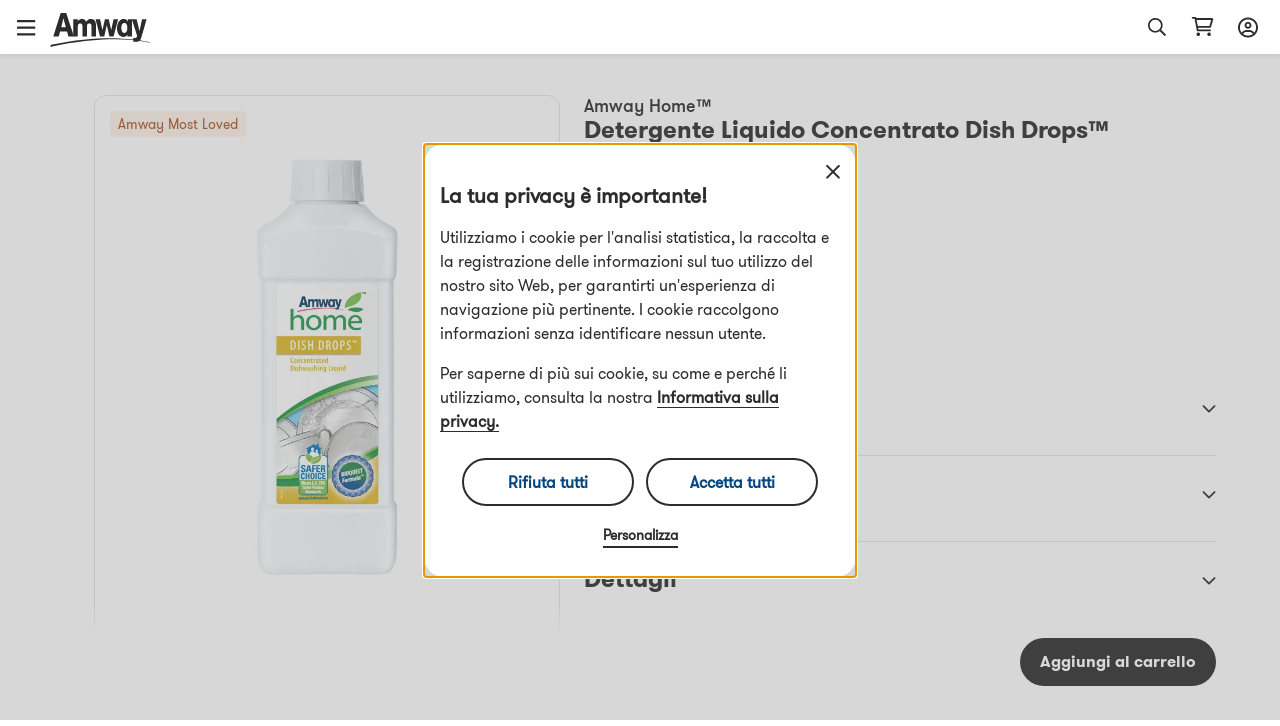

--- FILE ---
content_type: text/html; charset=utf-8
request_url: https://www.amway.it/%E6%B5%93%E7%BC%A9%E6%B4%97%E6%B4%81%E7%B2%BEDishDrops%E2%84%A2/p/110488
body_size: 71655
content:
<!DOCTYPE html><html lang="it-it"><head><meta charSet="utf-8"/><meta name="viewport" content="width=device-width, initial-scale=1.0, minimum-scale=1.0"/><link rel="icon" type="image/png" href="/favicon.ico"/><title>Detergente per Stoviglie | Detergente Liquido Concentrato Dish Drops™</title><meta name="robots" content="index,follow"/><meta name="keywords" content="Perilla Ocymoides Leaf Extract,Glycereth-26,Cocamidopropyl Betaine,Aloe Barbadensis Leaf Juice,Ethoxylated Alcohol (Pareth 8-7),Detersivi,Sodium Laureth Sulfate,drish,Methylisothiazolinone,Lavaggio stoviglie,Propylene Glycol,Methylchloroisothiazolinone,sapone piatti liquido,Emolliente per la pelle,Limonene,Citric Acid"/><meta property="og:url" content="https://www.amway.it/it/Detergente-Liquido-Concentrato-Dish-Drops%E2%84%A2/p/110488"/><meta property="og:type" content="website"/><meta property="og:description" content="Questo detergente, delicato ed efficace al tempo stesso, elimina unto e incrostazioni e lascia le tue pentole, padelle, posate e stoviglie pulite e brillanti."/><meta property="og:title" content="Detergente per Stoviglie | Detergente Liquido Concentrato Dish Drops™"/><meta property="og:image" content="https://media.mlp.amway.eu/sys-master/images/hd7/hc9/11562956029982/product-image_800_800_110488.jpg_39131097-b7d5-4d1e-a461-96ad8207ed1c_rcv_IMAGE_product-image_800_800"/><meta name="description" content="Questo detergente, delicato ed efficace al tempo stesso, elimina unto e incrostazioni e lascia le tue pentole, padelle, posate e stoviglie pulite e brillanti."/><meta name="twitter:card" content="summary_large_image"/><meta name="twitter:site"/><meta name="twitter:creator"/><meta name="twitter:title" content="Detergente per Stoviglie | Detergente Liquido Concentrato Dish Drops™"/><meta name="twitter:description" content="Questo detergente, delicato ed efficace al tempo stesso, elimina unto e incrostazioni e lascia le tue pentole, padelle, posate e stoviglie pulite e brillanti."/><meta name="twitter:image" content="https://media.mlp.amway.eu/sys-master/images/hd7/hc9/11562956029982/product-image_800_800_110488.jpg_39131097-b7d5-4d1e-a461-96ad8207ed1c_rcv_IMAGE_product-image_800_800"/><meta property="product:price:amount" content="11.93"/><meta property="product:price:currency" content="EUR"/><meta property="og:availability" content="inStock"/><link rel="canonical" href="https://www.amway.it/it/Detergente-Liquido-Concentrato-Dish-Drops%E2%84%A2/p/110488"/><script type="application/ld+json">{&quot;@context&quot;:&quot;https://schema.org/&quot;,&quot;@type&quot;:&quot;Product&quot;,&quot;sku&quot;:&quot;110488UI&quot;,&quot;image&quot;:[&quot;https://media.mlp.amway.eu/sys-master/images/hd7/hc9/11562956029982/product-image_800_800_110488.jpg_39131097-b7d5-4d1e-a461-96ad8207ed1c_rcv_IMAGE_product-image_800_800&quot;,&quot;https://media.mlp.amway.eu/sys-master/images/h62/h88/12358451691550/home_IT-7_11.22_product-image_800x800_IMAGE_product-image_800_800.jpg&quot;],&quot;description&quot;:&quot;&quot;,&quot;brand&quot;:{&quot;@type&quot;:&quot;Brand&quot;,&quot;name&quot;:&quot;Amway Home™&quot;},&quot;offers&quot;:{&quot;@type&quot;:&quot;Offer&quot;,&quot;url&quot;:&quot;/Detergente-Liquido-Concentrato-Dish-Drops%E2%84%A2/p/110488&quot;,&quot;itemCondition&quot;:&quot;https://schema.org/NewCondition&quot;,&quot;availability&quot;:&quot;https://schema.org/InStock&quot;,&quot;price&quot;:11.93,&quot;priceCurrency&quot;:&quot;EUR&quot;}}</script><script type="application/ld+json">[]</script><meta name="next-head-count" content="24"/><title data-react-helmet="true"></title><script type="text/javascript" src="/ruxitagentjs_ICA7NQVfghjqtux_10215210506134511.js" data-dtconfig="rid=RID_1134112315|rpid=326411199|domain=amway.it|reportUrl=/rb_bf49927etb|app=cdfac0d219b34ba3|owasp=1|featureHash=ICA7NQVfghjqtux|msl=153600|rdnt=1|uxrgce=1|bp=3|cuc=9rj8dgfh|srms=2,1,0,0%2Ftextarea%2Cinput%2Cselect%2Coption;0%2Fdatalist;0%2Fform%20button;0%2F%5Bdata-dtrum-input%5D;0%2F.data-dtrum-input;1%2F%5Edata%28%28%5C-.%2B%24%29%7C%24%29|mel=100000|dpvc=1|md=mdcc1=butag.data.visitor_imcID|ssv=4|lastModification=1768307194739|tal=3|srbbv=2|agentUri=/ruxitagentjs_ICA7NQVfghjqtux_10215210506134511.js" defer></script><link rel="dns-prefetch" href="https://images.contentstack.io/"/><link rel="dns-prefetch" href="https://tags.tiqcdn.com/"/><link rel="dns-prefetch" href="https://static.ada.support/"/><link rel="dns-prefetch" href="https://js.datadome.co/"/><script id="data-layer-initialization">window.utag_data = {
                site_country: 'it',
                site_currencyCode: 'eur',
                site_language: 'it',
                site_region: 'eia',
                site_subRegion: 'europe',
                site_type: 'responsive',
                site_prefix: 'amway',
                site_type_short: 'web',
                site_webProperty: 'ecommerce',
                site_webProperty_mod: 'amway.it | ecommerce'
              };</script><script id="utag_data">
              // local property to support utag_data updation in SPA
              window.analytics_prev_prop = [];

              // Tealium override to suppress initial page load
              window.utag_cfg_ovrd = window.utag_cfg_ovrd || {};
              window.utag_cfg_ovrd.gdprDLRef = "site_language";
              window.utag_cfg_ovrd.noview = true;

              // Tealium integration script
              (function(a,b,c,d) {
                a="https://tags.tiqcdn.com/utag/amway/eia-hybris/prod/utag.js";
                b=document;
                c="script";
                d=b.createElement(c);
                d.src=a;
                d.type="text/java"+c;
                d.async=true;
                a=b.getElementsByTagName(c)[0];
                a.parentNode.insertBefore(d,a);
              })();
              </script><script id="adaSettings">window.adaSettings = {
                lazy: true
              }</script><link data-next-font="" rel="preconnect" href="/" crossorigin="anonymous"/><link rel="preload" href="/_next/static/css/2888.1017a8e5e16a4138.css" as="style"/><link rel="stylesheet" href="/_next/static/css/2888.1017a8e5e16a4138.css" data-n-g=""/><link rel="preload" href="/_next/static/css/8089.2ca13b93d6a22d57.css" as="style"/><link rel="stylesheet" href="/_next/static/css/8089.2ca13b93d6a22d57.css" data-n-p=""/><link rel="preload" href="/_next/static/css/4473.c6379263ddb467a5.css" as="style"/><link rel="stylesheet" href="/_next/static/css/4473.c6379263ddb467a5.css" data-n-p=""/><link rel="preload" href="/_next/static/css/3458.e13d984fc4f80102.css" as="style"/><link rel="stylesheet" href="/_next/static/css/3458.e13d984fc4f80102.css" data-n-p=""/><link rel="preload" href="/_next/static/css/9435.9e5405be2e15f0a4.css" as="style"/><link rel="stylesheet" href="/_next/static/css/9435.9e5405be2e15f0a4.css" data-n-p=""/><link rel="preload" href="/_next/static/css/460.dd0f877dba6dfb30.css" as="style"/><link rel="stylesheet" href="/_next/static/css/460.dd0f877dba6dfb30.css"/><noscript data-n-css=""></noscript><script defer="" nomodule="" src="/_next/static/chunks/polyfills-42372ed130431b0a.js"></script><script defer="" src="/_next/static/chunks/4821-f15aa6af41ee1cc2.js"></script><script src="/_next/static/chunks/webpack-7ab993c60f8db52a.js" defer=""></script><script src="/_next/static/chunks/framework-945b357d4a851f4b.js" defer=""></script><script src="/_next/static/chunks/main-af76986932b1dc54.js" defer=""></script><script src="/_next/static/chunks/pages/_app-bbb21cae62297500.js" defer=""></script><script src="/_next/static/chunks/lodash-c1a3f88329842384.js" defer=""></script><script src="/_next/static/chunks/1142-bde17d34a2684f0f.js" defer=""></script><script src="/_next/static/chunks/5366-ad25c566fb59cbaf.js" defer=""></script><script src="/_next/static/chunks/3080-0a7c405af461b16d.js" defer=""></script><script src="/_next/static/chunks/5725-3cbd5eb0a8a32cc1.js" defer=""></script><script src="/_next/static/chunks/5675-e4a33ab1c43bbdfe.js" defer=""></script><script src="/_next/static/chunks/4263-13141cc88c4ec61f.js" defer=""></script><script src="/_next/static/chunks/9435-46520bbedc3a9108.js" defer=""></script><script src="/_next/static/chunks/pages/dnd-PDP-f858b9401557b8cd.js" defer=""></script><script src="/_next/static/Og8-eta4pbQFCtbTSMn2F/_buildManifest.js" defer=""></script><script src="/_next/static/Og8-eta4pbQFCtbTSMn2F/_ssgManifest.js" defer=""></script></head><body><div id="__next"><div class="market-it" id="it-it"><div class="layout__header_parent_nxt"><header class="header__header_container print_hidden"><div class="header__header_lg"><div class="header__top_bar_wrapper"><div class="header__top_bar_lg"><div class=" header__section, header__left_section "><button class="header__link ">Avvia una tua Attività</button><button class="header__link ">A proposito di Amway</button></div><div class=" header__section, header__right_section "><div class="header__dropdown_area"><button class="header__title header__hide_btn_border" aria-haspopup="listbox" aria-expanded="false" aria-controls="language-dropdown"><span class="header__lang">Italiano</span><span class="header__icon "><div class="icon__icon"><div style="height:24px;width:24px" class="styles__text_dark_gray icon__svg_wrapper"><svg width="18" height="10" viewBox="0 0 18 10" version="1.1" aria-hidden="true" fill="currentColor" focusable="false" xmlns="http://www.w3.org/2000/svg"><g stroke="none" stroke-width="1" fill-rule="evenodd"><path d="M9 9.8125C8.66602 9.8125 8.36914 9.70117 8.14648 9.47852L1.02148 2.35352C0.539062 1.9082 0.539062 1.12891 1.02148 0.683594C1.4668 0.201172 2.24609 0.201172 2.69141 0.683594L9 6.95508L15.2715 0.683594C15.7168 0.201172 16.4961 0.201172 16.9414 0.683594C17.4238 1.12891 17.4238 1.9082 16.9414 2.35352L9.81641 9.47852C9.59375 9.70117 9.29688 9.8125 9 9.8125Z" fill="#2C2C2C"></path></g></svg></div></div></span></button></div><div class="header__dropdown_area"><button aria-label="sign_in_button_label" id="sign-in-header-link" class=" header__btn_name header__title "><div class="header__icon_header"><div class="header__icon_white"><div class="icon__icon"><div style="height:20px;width:20px" class="styles__text_dark_gray icon__svg_wrapper"><svg width="20" height="21" viewBox="0 0 20 21" version="1.1" aria-hidden="true" fill="currentColor" focusable="false" xmlns="http://www.w3.org/2000/svg"><g stroke="none" stroke-width="1" fill-rule="evenodd"><path d="M10 4.875C8.08594 4.875 6.5625 6.4375 6.5625 8.3125C6.5625 10.2266 8.08594 11.75 10 11.75C11.875 11.75 13.4375 10.2266 13.4375 8.3125C13.4375 6.4375 11.875 4.875 10 4.875ZM10 9.875C9.10156 9.875 8.4375 9.21094 8.4375 8.3125C8.4375 7.45312 9.10156 6.75 10 6.75C10.8594 6.75 11.5625 7.45312 11.5625 8.3125C11.5625 9.21094 10.8594 9.875 10 9.875ZM10 0.5C4.45312 0.5 0 4.99219 0 10.5C0 16.0469 4.45312 20.5 10 20.5C15.5078 20.5 20 16.0469 20 10.5C20 4.99219 15.5078 0.5 10 0.5ZM10 18.625C8.16406 18.625 6.48438 18.0391 5.11719 17.0234C5.78125 15.6953 7.10938 14.875 8.59375 14.875H11.3672C12.8516 14.875 14.1797 15.7344 14.8438 17.0234C13.4766 18.0391 11.7969 18.625 10 18.625ZM16.25 15.6953C15.1953 14.0547 13.3984 13 11.3672 13H8.59375C6.5625 13 4.76562 14.0547 3.71094 15.6953C2.53906 14.2891 1.875 12.4922 1.875 10.5C1.875 6.04688 5.50781 2.375 10 2.375C14.4531 2.375 18.125 6.04688 18.125 10.5C18.125 12.4922 17.4219 14.2891 16.25 15.6953Z" fill="#2c2c2c"></path></g></svg></div></div></div></div><div class="header__lang">Accedi</div></button></div></div></div></div><div class="header__navigation_bar_wrapper"><div class="header__navigation_bar"><div class="header__left_section"><div class="header__logo_area"><a href="/"><img src="https://images.contentstack.io/v3/assets/blt70a7e9d08c98ce54/bltc9c12b3aad776123/636a050025f98d3896160f1b/Color_Amway_Black.svg" alt="Torna alla homepage"/></a></div><nav class="header__nav_area"><ul><li><div class="header__dropdown_area"><button role="button" data-index="0" class="header__title header__hide_btn_border " aria-expanded="false" aria-haspopup="true" aria-controls="menu-0">Prodotti<!-- --> <div class="header__icon"><div class="icon__icon"><div style="height:24px;width:24px" class="styles__text_dark_gray icon__svg_wrapper"><svg width="18" height="10" viewBox="0 0 18 10" version="1.1" aria-hidden="true" fill="currentColor" focusable="false" xmlns="http://www.w3.org/2000/svg"><g stroke="none" stroke-width="1" fill-rule="evenodd"><path d="M9 9.8125C8.66602 9.8125 8.36914 9.70117 8.14648 9.47852L1.02148 2.35352C0.539062 1.9082 0.539062 1.12891 1.02148 0.683594C1.4668 0.201172 2.24609 0.201172 2.69141 0.683594L9 6.95508L15.2715 0.683594C15.7168 0.201172 16.4961 0.201172 16.9414 0.683594C17.4238 1.12891 17.4238 1.9082 16.9414 2.35352L9.81641 9.47852C9.59375 9.70117 9.29688 9.8125 9 9.8125Z" fill="#2C2C2C"></path></g></svg></div></div></div></button><div class="header__megamenu" role="menu"><div class="header__megamenu_col"><div class="header__megamenu_title">NUTRIZIONE </div><ul><li role="none"><a class="" role="menuitem" target="_self" rel="" href="/Integratori%20Alimentari%20Mirati/c/10218">Integratori Alimentari Mirati </a></li><li role="none"><a class="" role="menuitem" target="_self" rel="" href="/Integratori%20Alimentari%20Base/c/10217">Integratori Alimentari Base </a></li><li role="none"><a class="" role="menuitem" target="_self" rel="" href="/Controllo%20del%20Peso/c/10230">Controllo del Peso </a></li><li role="none"><a class="" role="menuitem" target="_self" rel="" href="/Soluzioni%20Personalizzate%20per%20Te/c/102481">Soluzioni Personalizzate per Te </a></li><li role="none"><a class="" role="menuitem" target="_self" rel="" href="/Cibi%20e%20Bevande/c/10236">Cibi e Bevande </a></li><li role="none"><a class="" role="menuitem" target="_self" rel="" href="/Sports%20Nutrition/c/10243">Sports Nutrition </a></li><li role="none"><a class="" role="menuitem" target="_self" rel="" href="/Prodotti%20per%20uno%20Stile%20di%20Vita%20Attivo/c/10229">Prodotti per uno Stile di Vita Attivo </a></li><li role="none"><a class="" role="menuitem" target="_self" rel="" href="/Accessori%20Nutrizione/c/10239">Accessori Nutrizione </a></li><li role="none"><a class="" role="menuitem" target="_self" rel="" href="/Nutrition/c/10216?q=%3AonlineDate-desc%3Acategoryv2%3ANo%2Banimal%2Borigin%2Bproducts">Prodotti non di origine animale</a></li><li role="none"><a class="" role="menuitem" target="_self" rel="" href="/Nutrition/c/10216?q=%3AonlineDate-desc%3Acategoryv2%3ANo%2Bpork%2Bingredients">Senza ingredienti derivati dal maiale</a></li><li role="none"><a class="" role="menuitem" target="_self" rel="" href="/Nutrition/c/Nutrilite_Nutricosmetics">Nutrilite Nutricosmetici </a></li><li role="none"><a class="header__link" role="menuitem" target="_self" rel="" href="/Nutrizione/c/10216">Visualizza tutti i Prodotti </a></li></ul></div><div class="header__megamenu_col"><div class="header__megamenu_title">BELLEZZA</div><ul><li role="none"><a class="" role="menuitem" target="_self" rel="" href="/Trucco/c/10140">Trucco</a></li><li role="none"><a class="" role="menuitem" target="_self" rel="" href="/Trattamento%20della%20Pelle/c/10133">Trattamento della Pelle </a></li><li role="none"><a class="" role="menuitem" target="_self" rel="" href="/Accessori%20Bellezza/c/10147">Accessori Bellezza </a></li><li role="none"><a class="" role="menuitem" target="_self" rel="" href="/Per%20il%20Corpo/c/100903">Per il Corpo </a></li><li role="none"><a class="" role="menuitem" target="_self" rel="" href="/Soluzioni%20di%20Bellezza%20Personalizzate%20per%20Te/c/10154">Soluzioni di Bellezza Personalizzate per Te</a></li><li role="none"><a class="header__link" role="menuitem" target="_self" rel="" href="/Bellezza/c/10001">Visualizza tutti i Prodotti </a></li></ul></div><div class="header__megamenu_col"><div class="header__megamenu_title">CASA</div><ul><li role="none"><a class="" role="menuitem" target="_self" rel="" href="/Bucato/c/10069">Bucato</a></li><li role="none"><a class="" role="menuitem" target="_self" rel="" href="/Superfici/c/10072">Superfici</a></li><li role="none"><a class="" role="menuitem" target="_self" rel="" href="/Stoviglie/c/10078">Stoviglie</a></li><li role="none"><a class="" role="menuitem" target="_self" rel="" href="/Prodotti%20Pulizie%20Specifiche/c/10080">Prodotti Pulizie Specifiche </a></li><li role="none"><a class="" role="menuitem" target="_self" rel="" href="/Dosatori%20e%20Dispensatori/c/10079">Dosatori e Dispensatori </a></li><li role="none"><a class="" role="menuitem" target="_self" rel="" href="/Batterie%20da%20Cucina%20e%20Coltelleria/c/10081">Batterie da Cucina e Coltelleria </a></li><li role="none"><a class="" role="menuitem" target="_self" rel="" href="/Sistema%20per%20il%20Trattamento%20dell&#x27;Acqua/c/10085">Sistema per il Trattamento dell&#x27;Acqua </a></li><li role="none"><a class="" role="menuitem" target="_self" rel="" href="/Sistema%20per%20il%20Trattamento%20dell&#x27;Aria/c/10245">Sistema per il Trattamento dell&#x27;Aria </a></li><li role="none"><a class="header__link" role="menuitem" target="_self" rel="" href="/Casa/c/10002">Visualizza tutti i Prodotti </a></li></ul></div><div class="header__megamenu_col"><div class="header__megamenu_title">PERSONA</div><ul><li role="none"><a class="" role="menuitem" target="_self" rel="" href="/Hair%20Care/c/10050">Cura dei Capelli </a></li><li role="none"><a class="" role="menuitem" target="_self" rel="" href="/Cura%20del%20Corpo/c/10055">Cura del Corpo </a></li><li role="none"><a class="" role="menuitem" target="_self" rel="" href="/Igiene%20Orale/c/10066">Igiene Orale </a></li><li role="none"><a class="header__link" role="menuitem" target="_self" rel="" href="/Cura%20della%20Persona/c/10247">Visualizza tutti i Prodotti </a></li></ul></div></div></div></li><li><div class="header__dropdown_area"><button role="button" data-index="1" class="header__title header__hide_btn_border " aria-expanded="false" aria-haspopup="true" aria-controls="menu-1">Marchi<!-- --> <div class="header__icon"><div class="icon__icon"><div style="height:24px;width:24px" class="styles__text_dark_gray icon__svg_wrapper"><svg width="18" height="10" viewBox="0 0 18 10" version="1.1" aria-hidden="true" fill="currentColor" focusable="false" xmlns="http://www.w3.org/2000/svg"><g stroke="none" stroke-width="1" fill-rule="evenodd"><path d="M9 9.8125C8.66602 9.8125 8.36914 9.70117 8.14648 9.47852L1.02148 2.35352C0.539062 1.9082 0.539062 1.12891 1.02148 0.683594C1.4668 0.201172 2.24609 0.201172 2.69141 0.683594L9 6.95508L15.2715 0.683594C15.7168 0.201172 16.4961 0.201172 16.9414 0.683594C17.4238 1.12891 17.4238 1.9082 16.9414 2.35352L9.81641 9.47852C9.59375 9.70117 9.29688 9.8125 9 9.8125Z" fill="#2C2C2C"></path></g></svg></div></div></div></button><div class="header__megamenu" role="menu"><div class="header__megamenu_col"><div class="header__megamenu_title">NUTRIZIONE</div><ul><li role="none"><a class="" role="menuitem" target="_self" rel="" href="/Nutrilite%E2%84%A2/c/brand_600">Nutrilite™</a></li><li role="none"><a class="" role="menuitem" target="_self" rel="" href="/bodykey%20by%20Nutrilite%E2%84%A2/c/brand_10010">bodykey by Nutrilite™</a></li><li role="none"><a class="" role="menuitem" target="_self" rel="" href="/XS%E2%84%A2/c/brand_10014">XS™</a></li></ul></div><div class="header__megamenu_col"><div class="header__megamenu_title">BELLEZZA</div><ul><li role="none"><a class="" role="menuitem" target="_self" rel="" href="/it/Artistry%E2%84%A2/c/brand_10078">Artistry™</a></li><li role="none"><a class="" role="menuitem" target="_self" rel="" href="/it/Artistry%20Skin%20Nutrition%E2%84%A2/c/brand_10598">Artistry Skin Nutrition™</a></li><li role="none"><a class="" role="menuitem" target="_self" rel="" href="/it/Artistry%20Signature%20Select%E2%84%A2/c/brand_10080">Artistry Signature Select™</a></li><li role="none"><a class="" role="menuitem" target="_self" rel="" href="/it/Artistry%20Studio%E2%84%A2/c/brand_100801">Artistry Studio™</a></li><li role="none"><a class="" role="menuitem" target="_self" rel="" href="/it/Artistry%20Exact%20Fit%E2%84%A2/c/brand_100901">Artistry Exact Fit™</a></li><li role="none"><a class="" role="menuitem" target="_self" rel="" href="/Beauty/c/brand_Artistry_Labs">Artistry Labs™</a></li><li role="none"><a class="" role="menuitem" target="_self" rel="" href="/Beauty/c/brand_Artistry_Ever_Perfect">Artistry Ever Perfect™</a></li><li role="none"><a class="" role="menuitem" target="_self" rel="" href="/Beauty/c/brand_Artistry_Go_Vibrant">Artistry Go Vibrant™</a></li><li role="none"><a class="" role="menuitem" target="_self" rel="" href="/Beauty/c/brand_Artistry_Future_Glow">Artistry Future Glow™</a></li><li role="none"><a class="" role="menuitem" target="_self" rel="" href="/Artistry%20LongXevity%E2%84%A2/c/brand_Artistry_LongXevity">Artistry LongXevity™</a></li></ul></div><div class="header__megamenu_col"><div class="header__megamenu_title">CASA</div><ul><li role="none"><a class="" role="menuitem" target="_self" rel="" href="/it/Amway%20Home%E2%84%A2/c/brand_10003">Amway Home™</a></li><li role="none"><a class="" role="menuitem" target="_self" rel="" href="/it/iCook%E2%84%A2/c/brand_300">iCook™</a></li><li role="none"><a class="" role="menuitem" target="_self" rel="" href="/it/Atmosphere%20Sky%E2%84%A2/c/brand_10079">Atmosphere Sky™ </a></li><li role="none"><a class="" role="menuitem" target="_self" rel="" href="/it/eSpring%E2%84%A2/c/brand_400">eSpring™</a></li></ul></div><div class="header__megamenu_col"><div class="header__megamenu_title">PERSONA</div><ul><li role="none"><a class="" role="menuitem" target="_self" rel="" href="/it/Glister%E2%84%A2/c/brand_1100">Glister™</a></li><li role="none"><a class="" role="menuitem" target="_self" rel="" href="/it/G&amp;H/c/brand_10072">g&amp;h™</a></li><li role="none"><a class="" role="menuitem" target="_self" rel="" href="/it/Satinique%E2%84%A2/c/brand_10013">Satinique™</a></li></ul></div></div></div></li><li><a target="" rel="" href="/promotions"><div class="header__dropdown_area"><div class="header__title">Promozioni</div></div></a></li></ul></nav></div><div class="header__right_section"><div class="header__search_area_lg"><div class="searchBox__search_box_view"><div class="form_styles__form_control"><div class=" form_styles__text_wrap searchBox__search_bar_lg "><input type="text" autoComplete="off" id="search_input" aria-label="header_search_box" class="form_styles__form_input searchBox__search_txt_lg " placeholder="Pretraga"/><div class="searchBox__search_icon_lg" tabindex="0" role="button" aria-label="open_search"><div class="icon__icon"><div style="height:20px;width:20px" class="styles__text_dark_gray icon__svg_wrapper"><svg width="16" height="16" viewBox="0 0 16 16" version="1.1" aria-hidden="true" fill="currentColor" focusable="false" xmlns="http://www.w3.org/2000/svg"><g stroke="none" stroke-width="1" fill-rule="evenodd"><path d="M12.0965 10.8585L15.8865 14.6515C15.9581 14.7215 15.9986 14.8173 15.9992 14.9174C15.9998 15.0175 15.9603 15.1137 15.8895 15.1845L15.1835 15.8905C15.1132 15.961 15.0176 16.0007 14.918 16.0007C14.8184 16.0007 14.7229 15.961 14.6525 15.8905L10.8585 12.0965C10.7891 12.0253 10.75 11.9299 10.7495 11.8305V11.4185C8.10279 13.7052 4.12108 13.4875 1.7395 10.9258C-0.64208 8.36409 -0.569467 4.37709 1.90381 1.90381C4.37709 -0.569467 8.36409 -0.64208 10.9258 1.7395C13.4875 4.12108 13.7052 8.10279 11.4185 10.7495H11.8305C11.9302 10.7486 12.0261 10.7879 12.0965 10.8585ZM1.49652 6.49951C1.49652 9.26094 3.7351 11.4995 6.49652 11.4995C7.8226 11.4995 9.09437 10.9727 10.0321 10.035C10.9697 9.09736 11.4965 7.82559 11.4965 6.49951C11.4965 3.73809 9.25795 1.49951 6.49652 1.49951C3.7351 1.49951 1.49652 3.73809 1.49652 6.49951Z" fill="#2c2c2c"></path></g></svg></div></div></div></div></div></div><div class="header__backdrop    "></div></div><div class="header__shopping_cart"><a href="/cart" aria-label="shopping_cart_icon"><div class="icon__icon"><div style="height:23px;width:23px" class="styles__text_dark_gray icon__svg_wrapper"><svg width="24" height="21" viewBox="0 0 24 21" version="1.1" aria-hidden="true" fill="currentColor" focusable="false" xmlns="http://www.w3.org/2000/svg"><g stroke="none" stroke-width="1" fill-rule="evenodd"><path d="M4.5 0.5C4.92969 0.5 5.32031 0.851562 5.39844 1.28125L5.47656 1.75H21.8828C22.7031 1.75 23.3281 2.57031 23.0938 3.35156L20.9844 10.8516C20.8281 11.3984 20.3594 11.75 19.7734 11.75H7.39062L7.74219 13.625H19.8125C20.3203 13.625 20.75 14.0547 20.75 14.5625C20.75 15.1094 20.3203 15.5 19.8125 15.5H6.96094C6.53125 15.5 6.14062 15.1875 6.0625 14.7578L3.71875 2.375H1.6875C1.14062 2.375 0.75 1.98438 0.75 1.4375C0.75 0.929688 1.14062 0.5 1.6875 0.5H4.5ZM19.3047 9.875L21.0625 3.625H5.86719L7.03906 9.875H19.3047ZM5.75 18.625C5.75 17.6094 6.57031 16.75 7.625 16.75C8.64062 16.75 9.5 17.6094 9.5 18.625C9.5 19.6797 8.64062 20.5 7.625 20.5C6.57031 20.5 5.75 19.6797 5.75 18.625ZM20.75 18.625C20.75 19.6797 19.8906 20.5 18.875 20.5C17.8203 20.5 17 19.6797 17 18.625C17 17.6094 17.8203 16.75 18.875 16.75C19.8906 16.75 20.75 17.6094 20.75 18.625Z" fill="#2c2c2c"></path></g></svg></div></div></a></div></div></div></div></div><div class="overlay__overlay_container  "><div tabindex="0" class="overlay__overlay_backdrop overlay__action_overlay_backdrop "></div><div tabindex="0" class="overlay__body_container overlay__hide_background overlay__action_container "><div class="overlay__child_wrapper"><div class="spinner__spinner_container spinner__action_spinner" style="height:38px;width:38px"><img src="/_next/static/media/spinner.e015e5152ff1f0ec.svg" alt="Sadržaj se učitava, molimo pričekajte" style="height:38px;width:38px"/></div></div></div></div></header></div><div class="grid__page_container it-it"><div class="layout__inner_wrapper  null"><div class="layout__page_size "><div id="PDP_screen" class="PDP__pdp_main_container"><div class="PDP__pdp_details"><div class="PDP__breadcrumbs_wrapper"></div><div class="grid__grid_wrapper"><div class="grid__row"><div class="grid__column grid__no_padding grid__span_xs_12 grid__span_md_5"><div class="imageGallery__image_gallery_container"><div class="imageGallery__tagContainer"><div class="imageGallery__offer_icon"><div class="imageGallery__tag imageGallery__light_orange ">Amway Most Loved</div></div></div><div class="imageGallery__right_icons"></div><div class="carousel__carousel_container"><div class="react-multi-carousel-list  "><ul class="react-multi-carousel-track " style="transition:none;overflow:hidden;transform:translate3d(0px,0,0)"><li data-index="0" aria-hidden="true" style="flex:1 0 100.0%;position:relative;width:auto" class="react-multi-carousel-item  "><div tabindex="-1" role="group" aria-roledescription="slide" aria-label="Slide 1 of 2"><div class="imageGallery__carousel_section imageGallery__image_area "><div class="imageGallery__img_view"><img alt="Detergente Liquido Concentrato Dish Drops™" loading="eager" decoding="async" data-nimg="fill" style="position:absolute;height:100%;width:100%;left:0;top:0;right:0;bottom:0;color:transparent" sizes="100vw" srcSet="/_next/image?url=https%3A%2F%2Fmedia.mlp.amway.eu%2Fsys-master%2Fimages%2Fhd7%2Fhc9%2F11562956029982%2Fproduct-image_800_800_110488.jpg_39131097-b7d5-4d1e-a461-96ad8207ed1c_rcv_IMAGE_product-image_800_800&amp;w=640&amp;q=75 640w, /_next/image?url=https%3A%2F%2Fmedia.mlp.amway.eu%2Fsys-master%2Fimages%2Fhd7%2Fhc9%2F11562956029982%2Fproduct-image_800_800_110488.jpg_39131097-b7d5-4d1e-a461-96ad8207ed1c_rcv_IMAGE_product-image_800_800&amp;w=750&amp;q=75 750w, /_next/image?url=https%3A%2F%2Fmedia.mlp.amway.eu%2Fsys-master%2Fimages%2Fhd7%2Fhc9%2F11562956029982%2Fproduct-image_800_800_110488.jpg_39131097-b7d5-4d1e-a461-96ad8207ed1c_rcv_IMAGE_product-image_800_800&amp;w=828&amp;q=75 828w, /_next/image?url=https%3A%2F%2Fmedia.mlp.amway.eu%2Fsys-master%2Fimages%2Fhd7%2Fhc9%2F11562956029982%2Fproduct-image_800_800_110488.jpg_39131097-b7d5-4d1e-a461-96ad8207ed1c_rcv_IMAGE_product-image_800_800&amp;w=1080&amp;q=75 1080w, /_next/image?url=https%3A%2F%2Fmedia.mlp.amway.eu%2Fsys-master%2Fimages%2Fhd7%2Fhc9%2F11562956029982%2Fproduct-image_800_800_110488.jpg_39131097-b7d5-4d1e-a461-96ad8207ed1c_rcv_IMAGE_product-image_800_800&amp;w=1200&amp;q=75 1200w, /_next/image?url=https%3A%2F%2Fmedia.mlp.amway.eu%2Fsys-master%2Fimages%2Fhd7%2Fhc9%2F11562956029982%2Fproduct-image_800_800_110488.jpg_39131097-b7d5-4d1e-a461-96ad8207ed1c_rcv_IMAGE_product-image_800_800&amp;w=1920&amp;q=75 1920w, /_next/image?url=https%3A%2F%2Fmedia.mlp.amway.eu%2Fsys-master%2Fimages%2Fhd7%2Fhc9%2F11562956029982%2Fproduct-image_800_800_110488.jpg_39131097-b7d5-4d1e-a461-96ad8207ed1c_rcv_IMAGE_product-image_800_800&amp;w=2048&amp;q=75 2048w, /_next/image?url=https%3A%2F%2Fmedia.mlp.amway.eu%2Fsys-master%2Fimages%2Fhd7%2Fhc9%2F11562956029982%2Fproduct-image_800_800_110488.jpg_39131097-b7d5-4d1e-a461-96ad8207ed1c_rcv_IMAGE_product-image_800_800&amp;w=3840&amp;q=75 3840w" src="/_next/image?url=https%3A%2F%2Fmedia.mlp.amway.eu%2Fsys-master%2Fimages%2Fhd7%2Fhc9%2F11562956029982%2Fproduct-image_800_800_110488.jpg_39131097-b7d5-4d1e-a461-96ad8207ed1c_rcv_IMAGE_product-image_800_800&amp;w=3840&amp;q=75"/></div></div></div></li><li data-index="1" aria-hidden="true" style="flex:1 0 100.0%;position:relative;width:auto" class="react-multi-carousel-item  "><div tabindex="-1" role="group" aria-roledescription="slide" aria-label="Slide 2 of 2"><div class="imageGallery__carousel_section imageGallery__image_area "><div class="imageGallery__img_view"><img alt="Detergente Liquido Concentrato Dish Drops™" loading="lazy" decoding="async" data-nimg="fill" style="position:absolute;height:100%;width:100%;left:0;top:0;right:0;bottom:0;color:transparent" sizes="100vw" srcSet="/_next/image?url=https%3A%2F%2Fmedia.mlp.amway.eu%2Fsys-master%2Fimages%2Fh62%2Fh88%2F12358451691550%2Fhome_IT-7_11.22_product-image_800x800_IMAGE_product-image_800_800.jpg&amp;w=640&amp;q=75 640w, /_next/image?url=https%3A%2F%2Fmedia.mlp.amway.eu%2Fsys-master%2Fimages%2Fh62%2Fh88%2F12358451691550%2Fhome_IT-7_11.22_product-image_800x800_IMAGE_product-image_800_800.jpg&amp;w=750&amp;q=75 750w, /_next/image?url=https%3A%2F%2Fmedia.mlp.amway.eu%2Fsys-master%2Fimages%2Fh62%2Fh88%2F12358451691550%2Fhome_IT-7_11.22_product-image_800x800_IMAGE_product-image_800_800.jpg&amp;w=828&amp;q=75 828w, /_next/image?url=https%3A%2F%2Fmedia.mlp.amway.eu%2Fsys-master%2Fimages%2Fh62%2Fh88%2F12358451691550%2Fhome_IT-7_11.22_product-image_800x800_IMAGE_product-image_800_800.jpg&amp;w=1080&amp;q=75 1080w, /_next/image?url=https%3A%2F%2Fmedia.mlp.amway.eu%2Fsys-master%2Fimages%2Fh62%2Fh88%2F12358451691550%2Fhome_IT-7_11.22_product-image_800x800_IMAGE_product-image_800_800.jpg&amp;w=1200&amp;q=75 1200w, /_next/image?url=https%3A%2F%2Fmedia.mlp.amway.eu%2Fsys-master%2Fimages%2Fh62%2Fh88%2F12358451691550%2Fhome_IT-7_11.22_product-image_800x800_IMAGE_product-image_800_800.jpg&amp;w=1920&amp;q=75 1920w, /_next/image?url=https%3A%2F%2Fmedia.mlp.amway.eu%2Fsys-master%2Fimages%2Fh62%2Fh88%2F12358451691550%2Fhome_IT-7_11.22_product-image_800x800_IMAGE_product-image_800_800.jpg&amp;w=2048&amp;q=75 2048w, /_next/image?url=https%3A%2F%2Fmedia.mlp.amway.eu%2Fsys-master%2Fimages%2Fh62%2Fh88%2F12358451691550%2Fhome_IT-7_11.22_product-image_800x800_IMAGE_product-image_800_800.jpg&amp;w=3840&amp;q=75 3840w" src="/_next/image?url=https%3A%2F%2Fmedia.mlp.amway.eu%2Fsys-master%2Fimages%2Fh62%2Fh88%2F12358451691550%2Fhome_IT-7_11.22_product-image_800x800_IMAGE_product-image_800_800.jpg&amp;w=3840&amp;q=75"/></div></div></div></li></ul><button aria-label="Go to previous slide" class="carousel__arrow carousel__arrow_right  carousel__circle_right_arrow " type="button"></button></div><ul class="react-multi-carousel-dot-list "><li><div role="button" tabindex="0" aria-label="carosal_custom_dot" class="carousel__dotsCustomCircle carousel__dotsCustomActive"></div></li><li><div role="button" tabindex="0" aria-label="carosal_custom_dot" class="carousel__dotsCustomCircle "></div></li><li><div role="button" tabindex="0" aria-label="carosal_custom_dot" class="carousel__dotsCustomCircle "></div></li></ul></div></div></div><div class="grid__column grid__no_padding grid__span_xs_12 grid__span_md_7"><div class="PDP__right_section"><div class="productMetaData__product_details_container "><div class="productMetaData__top_section "><div class="productMetaData__name_barcode_wrapper"><div class="productMetaData__product_name"><span>Amway Home™<!-- --> - </span><span>Detergente Liquido Concentrato Dish Drops™</span></div><div class="productMetaData__product_name_lg"><div class="productMetaData__brand">Amway Home™</div><div class="productMetaData__name">Detergente Liquido Concentrato Dish Drops™</div></div><div class="productMetaData__details"><span>item_number 110488</span><div>PDP.size<!-- --> <!-- -->1 Litro</div></div></div><div class="productMetaData__price_details"><div class="productMetaData__price_section"><div class="productMetaData__price">€ 11,93</div><div class="productMetaData__link">show_all</div></div></div><div class="productMetaData__product_status ">inStockStatus</div><div class="productMetaData__back_in_stock"></div></div><div role="dialog" aria-modal="true" aria-label="" aria-labelledby="drawerContainer_" aria-hidden="true" class=" drawer__modal_main_container      drawer__sm null"><div class="drawer__modal_body_container" tabindex="-1"></div></div></div><div class="productAccordion__product_accordion_container"><div class="accordion__accordion_container  "><div class="accordion__accordion_item"><div class="accordion__accordion_heading" tabindex="0" role="button"><div class="accordion__accordion_title   "><div class="accordion__title_section "><span class="productAccordion__accordionTitle">Panoramica</span></div><span class="accordion__right_icon accordion__close "><div class="icon__icon"><div style="height:14px;width:14px" class="styles__text_dark_gray icon__svg_wrapper"><svg width="18" height="11" viewBox="0 0 18 11" version="1.1" aria-hidden="true" fill="currentColor" focusable="false" xmlns="http://www.w3.org/2000/svg"><g stroke="none" stroke-width="1" fill-rule="evenodd"><path d="M16.125 10.4375C15.791 10.4375 15.4941 10.3262 15.2715 10.1035L9 3.83203L2.69141 10.1035C2.24609 10.5859 1.4668 10.5859 1.02148 10.1035C0.539062 9.6582 0.539062 8.87891 1.02148 8.43359L8.14648 1.30859C8.5918 0.826172 9.37109 0.826172 9.81641 1.30859L16.9414 8.43359C17.4238 8.87891 17.4238 9.6582 16.9414 10.1035C16.7188 10.3262 16.4219 10.4375 16.125 10.4375Z" fill="#2C2C2C"></path></g></svg></div></div></span></div></div></div></div><div class="accordion__accordion_container  "><div class="accordion__accordion_item"><div class="accordion__accordion_heading" tabindex="0" role="button"><div class="accordion__accordion_title   "><div class="accordion__title_section "><span class="productAccordion__accordionTitle">Etichettatura</span></div><span class="accordion__right_icon accordion__close "><div class="icon__icon"><div style="height:14px;width:14px" class="styles__text_dark_gray icon__svg_wrapper"><svg width="18" height="11" viewBox="0 0 18 11" version="1.1" aria-hidden="true" fill="currentColor" focusable="false" xmlns="http://www.w3.org/2000/svg"><g stroke="none" stroke-width="1" fill-rule="evenodd"><path d="M16.125 10.4375C15.791 10.4375 15.4941 10.3262 15.2715 10.1035L9 3.83203L2.69141 10.1035C2.24609 10.5859 1.4668 10.5859 1.02148 10.1035C0.539062 9.6582 0.539062 8.87891 1.02148 8.43359L8.14648 1.30859C8.5918 0.826172 9.37109 0.826172 9.81641 1.30859L16.9414 8.43359C17.4238 8.87891 17.4238 9.6582 16.9414 10.1035C16.7188 10.3262 16.4219 10.4375 16.125 10.4375Z" fill="#2C2C2C"></path></g></svg></div></div></span></div></div></div></div><div class="accordion__accordion_container  "><div class="accordion__accordion_item"><div class="accordion__accordion_heading" tabindex="0" role="button"><div class="accordion__accordion_title   "><div class="accordion__title_section "><span class="productAccordion__accordionTitle">Dettagli</span></div><span class="accordion__right_icon accordion__close "><div class="icon__icon"><div style="height:14px;width:14px" class="styles__text_dark_gray icon__svg_wrapper"><svg width="18" height="11" viewBox="0 0 18 11" version="1.1" aria-hidden="true" fill="currentColor" focusable="false" xmlns="http://www.w3.org/2000/svg"><g stroke="none" stroke-width="1" fill-rule="evenodd"><path d="M16.125 10.4375C15.791 10.4375 15.4941 10.3262 15.2715 10.1035L9 3.83203L2.69141 10.1035C2.24609 10.5859 1.4668 10.5859 1.02148 10.1035C0.539062 9.6582 0.539062 8.87891 1.02148 8.43359L8.14648 1.30859C8.5918 0.826172 9.37109 0.826172 9.81641 1.30859L16.9414 8.43359C17.4238 8.87891 17.4238 9.6582 16.9414 10.1035C16.7188 10.3262 16.4219 10.4375 16.125 10.4375Z" fill="#2C2C2C"></path></g></svg></div></div></span></div></div></div></div></div></div></div></div></div></div><div class="addToCart__bottom_btn_bar "><div class="addToCart__add_to_cart_btn"><button role="button" aria-label="" name="" id="pdp_add_cart" class="button__button all__text_white all__background_dark_gray   " tabindex="0">add_to_cart</button></div></div><div></div><div></div><div></div><div></div></div></div></div></div><div class=""><footer class="footer__footer_container print_hidden"><div class="footer__top_footer"><div class="footer__left_area"><div class="footer__footer_lg"><div class="footer__links_container"><h2 class="footer__title">A proposito di Amway</h2><div class="footer__links"><ul><li><a class="footer__link" aria-label="A proposito di Amway" href="/about-amway/about-amway">A proposito di Amway</a></li><li><a class="footer__link" aria-label="Portfolio" href="/about-amway/portfolio">Portfolio</a></li><li><a class="footer__link" aria-label="Catalogo Prodotti " href="/about-amway/digital-catalogs">Catalogo Prodotti </a></li><li><a class="footer__link" aria-label="Risorse" href="/amway-resources">Risorse</a></li><li><a aria-label="Preferenze di consenso" href="javascript:void(0)" class="footer__link footer__adr_cursor">Preferenze di consenso</a></li><li><a class="footer__link" aria-label="Amway Newsroom" href="https://news.amway.eu/">Amway Newsroom</a></li></ul></div></div><div class="footer__links_container"><h2 class="footer__title">Opportunità Amway</h2><div class="footer__links"><ul><li><a class="footer__link" aria-label="Opportunità Amway" href="/about-amway/business-opportunity">Opportunità Amway</a></li><li><a class="footer__link" aria-label="Documenti contrattuali" href="/about-amway/contractual-documents">Documenti contrattuali</a></li><li><a class="footer__link" aria-label="Guadagna con Amway" href="/about-amway/earn-with-amway">Guadagna con Amway</a></li><li><a class="footer__link" aria-label="Amway Promise" href="/about-amway/amway-promise">Amway Promise</a></li></ul></div></div><div class="footer__links_container"><h2 class="footer__title">Acquisti sicuri</h2><div class="footer__links"><ul><li><a class="footer__link" aria-label="Termini di utilizzo" href="/secure-shopping/terms-of-use">Termini di utilizzo</a></li><li><a class="footer__link" aria-label="Informativa sulla privacy" href="/secure-shopping/privacy-policy">Informativa sulla privacy</a></li><li><a class="footer__link" aria-label="Policy di reso" href="/secure-shopping/return-policy">Policy di reso</a></li><li><a class="footer__link" aria-label="Modalità di pagamento e consegna" href="/secure-shopping/payment-delivery-options">Modalità di pagamento e consegna</a></li></ul></div></div></div></div><div class="footer__right_area"><div class="footer__contact_container"><div class="footer__common_details footer__help_section"><div class="footer__help_title">Ho bisogno di aiuto?</div><a class="footer__uses_info" title="Esplora il sito web" target="_blank" href="https://support.esan.amway.com/hc/en-us"><span class="footer__icon_area"><div class="icon__icon"><div style="height:16px;width:16px" class="styles__text_dark_gray icon__svg_wrapper"><svg width="16" height="16" viewBox="0 0 16 16" version="1.1" aria-hidden="true" fill="currentColor" focusable="false" xmlns="http://www.w3.org/2000/svg"><g stroke="none" stroke-width="1" fill-rule="evenodd"><path d="M8 0C3.5625 0 0 3.59375 0 8C0 12.4375 3.5625 16 8 16C12.4062 16 16 12.4375 16 8C16 3.59375 12.4062 0 8 0ZM8 14.5C4.40625 14.5 1.5 11.5938 1.5 8C1.5 4.4375 4.40625 1.5 8 1.5C11.5625 1.5 14.5 4.4375 14.5 8C14.5 11.5938 11.5625 14.5 8 14.5ZM9.25 10.5H8.75V7.75C8.75 7.34375 8.40625 7 8 7H7C6.5625 7 6.25 7.34375 6.25 7.75C6.25 8.1875 6.5625 8.5 7 8.5H7.25V10.5H6.75C6.3125 10.5 6 10.8438 6 11.25C6 11.6875 6.3125 12 6.75 12H9.25C9.65625 12 10 11.6875 10 11.25C10 10.8438 9.65625 10.5 9.25 10.5ZM8 6C8.53125 6 9 5.5625 9 5C9 4.46875 8.53125 4 8 4C7.4375 4 7 4.46875 7 5C7 5.5625 7.4375 6 8 6Z" fill="#2C2C2C"></path></g></svg></div></div></span>Esplora l&#x27;Help Center</a></div><div class="footer__common_details footer__contact_section"><div class="footer__contact_title">Contatti Amway</div><div class="footer__uses_info"><span class="footer__icon_area"><div class="icon__icon"><div style="height:16px;width:16px" class="styles__text_dark_gray icon__svg_wrapper"><svg width="15" height="15" viewBox="0 0 15 15" version="1.1" aria-hidden="true" fill="currentColor" focusable="false" xmlns="http://www.w3.org/2000/svg"><g stroke="none" stroke-width="1" fill-rule="evenodd"><path d="M13.2227 0.25H2.72266C1.73828 0.25 0.972656 1.04297 0.972656 2V9.84766C0.972656 10.8047 1.73828 11.5703 2.72266 11.5703H5.34766V13.8672C5.34766 14.1406 5.64844 14.2773 5.86719 14.1133L9.28516 11.5703H13.2227C14.1797 11.5703 14.9727 10.7773 14.9727 9.84766V2C14.9727 1.04297 14.207 0.25 13.2227 0.25ZM13.6875 9.875C13.6875 10.1211 13.4688 10.3125 13.25 10.3125H8.875L6.6875 11.9531V10.3125H2.75C2.50391 10.3125 2.3125 10.1211 2.3125 9.875V2C2.3125 1.78125 2.50391 1.5625 2.75 1.5625H13.25C13.4688 1.5625 13.6875 1.78125 13.6875 2V9.875Z" fill="#2C2C2C"></path></g></svg></div></div></span>infocenter-it@amway.com</div><div class="footer__uses_info"><span class="footer__icon_area"><div class="icon__icon"><div style="height:16px;width:16px" class="styles__text_dark_gray icon__svg_wrapper"><svg width="15" height="15" viewBox="0 0 15 15" version="1.1" aria-hidden="true" fill="currentColor" focusable="false" xmlns="http://www.w3.org/2000/svg"><g stroke="none" stroke-width="1" fill-rule="evenodd"><path d="M13.9727 10.668L13.3984 13.1562C13.2617 13.8125 12.6875 14.25 12.0312 14.25C5.38672 14.25 0 8.89062 0 2.27344C0 1.58984 0.464844 1.01562 1.12109 0.878906L3.60938 0.304688C4.29297 0.140625 4.97656 0.496094 5.25 1.125L6.39844 3.83203C6.67188 4.40625 6.48047 5.08984 5.98828 5.5L5.08594 6.23828C5.79688 7.46875 6.80859 8.48047 8.03906 9.16406L8.77734 8.28906C9.1875 7.79688 9.87109 7.60547 10.4727 7.87891L13.1523 9.02734C13.7812 9.30078 14.1367 9.98438 13.9727 10.668ZM12.6875 10.3672C12.7148 10.3125 12.6875 10.2578 12.6328 10.2305L9.95312 9.08203C9.89844 9.05469 9.84375 9.05469 9.81641 9.10938L8.72266 10.4492C8.53125 10.668 8.17578 10.75 7.90234 10.6133C6.07031 9.71094 4.56641 8.20703 3.66406 6.375C3.52734 6.10156 3.60938 5.74609 3.82812 5.55469L5.16797 4.46094C5.22266 4.43359 5.19531 4.37891 5.19531 4.32422L4.04688 1.64453C4.04688 1.61719 3.99219 1.5625 3.9375 1.5625C3.9375 1.5625 3.9375 1.5625 3.91016 1.58984L1.42188 2.16406C1.36719 2.16406 1.33984 2.21875 1.33984 2.27344C1.33984 8.15234 6.125 12.9375 12.0039 12.9375C12.0586 12.9375 12.1133 12.9102 12.1133 12.8555L12.6875 10.3672Z" fill="#2C2C2C"></path></g></svg></div></div></span>+39 02 87103603</div><div class="footer__btn_area"><a class="footer__mail_link" title="Contattaci" target="_self" href="/help-centre/contact-us">Contattaci</a></div></div></div></div></div></footer></div></div></div><script id="__NEXT_DATA__" type="application/json">{"props":{"pageProps":{"labelData":[{"repo_key":"purchase-CRA","key_value_group":{"checkout":"Procedi con il pagamento","your_are_almost_there":"Ci sei quasi!","out_of_stock":"Temporaneamente non disponibile","sign_in":"Accedi","view_order_details":"Visualizza i dettagli dell'ordine","item":"Articolo","copy":"Copia","no_results_available":"Nessun risultato disponibile","proceed":"PROCEDERE","view_details":"Visualizza dettagli","verify":"Verifica","mobileNumber_error_required":"Inserisci numero di cellulare","address_allowed":"Immetti l'indirizzo nel formato corretto.","city_allowed":"Immetti la città nel formato corretto.","resend_code":"Codice di rispedizione","postal_code":"Codice postale","pincode":"Codice PIN","change":"Modifica","save":"Salva","coupons":"Buoni Sconto disponibili","shipping_address":"Indirizzo di spedizione","address_line_1":"Indirizzo Linea 1","address_line_2":"Indirizzo 2 (Facoltativo)","pincode_error_required":"Immetti il codice postale","address_1_error_required":"Immetti la riga 1 dell'indirizzo","save_as_default_address":"Imposta come indirizzo di consegna predefinito","billing_address":"Indirizzo di fatturazione","default":"Predefinito","remove":"Rimuovi","edit_contact_information":"Modifica le informazioni di contatto","verified":"verificato","contract":"Completa il tuo profilo prima di effettuare l'acquisto.","add_new_address":"Aggiungi nuovo indirizzo","created":"Creato","continue_as_guest":"Continua come cliente non registrato","optional":"(Opzionale)","shop_now":"ACQUISTARE ORA","email_in_use":"Questo indirizzo e-mail è già associato a un account. Prova a utilizzare un altro indirizzo e-mail.","moved_to_cart":"Prodotti spostati nel carrello","privacy_policy":"Informativa sulla privacy","t_c":"Termini e condizioni","Home":"Casa","Work":"Opera","Others":"Altre","select":"Selezionare","character_limit_reached":"Limite di caratteri raggiunto!","delete_address":"Elimina indirizzo","other_addresses":"Altri indirizzi","contact_information":"Informazioni sui contatti","try_again":"Riprova.","billing_address_error":"Aggiungi l'indirizzo di fatturazione e riprova","add_card_error":"Impossibile aggiungere la carta","yes_delete":"Sì, elimina","Feb":"Febbraio","Mar":"Marzo","Apr":"Aprile","Jan":"Gennaio","Jun":"Giugno","Jul":"Luglio","Aug":"Agosto","Sep":"Settembre","Oct":"Ottobre","Nov":"Novembre","Dec":"Dicembre","your_cart":"Il tuo carrello","clear_cart":"Svuota carrello","my_cart_total":"Totale il mio carrello personale","extra_cart_total":"Totale carrello cliente non registrato","total_items":"Totale articoli","available_coupons":"Coupon disponibili","you_pay":"Tu paghi","add_from_wishlist":"Aggiungi prodotti dalla lista dei preferiti","view_our_order_policy":"Visualizza la nostra Policy sugli Ordini","empty_cart_content":"Non ci sono articoli nel carrello. Vuoi esplorare alcuni prodotti?","taxes":"(incl. di tutte le tasse)","total_price":"Prezzo totale","distributor_price_discount":"Sconto sul prezzo al distributore","coupon_applied":"Buono Sconto applicato","promotion_\u0026_coupons":"Promozioni e Buoni Sconto","free_delivery":"Consegna gratuita","potential_delivery":"Aggiungi prodotti del valore di {{potentialFreeDelivery}} per usufruire della consegna gratuita","reason_for_cancellation":"Motivo della cancellazione","cancel_group_order":"Annulla ordine di gruppo","total_carts":"Carrelli totali","name_required_error_message":"Inserisci il nome","email_required_error_message":"Immetti l'indirizzo e-mail.","mobileNumber_error_length_message":"Mobile number must be 10 digits","mobileNumber_error_format_message":"Inserisci il numero di cellulare nel formato corretto","pincode_error_length":"Pin-code should be 6 digit","email_format_error":"Email should be of correct format","Items":"Elementi","order_confirmed":"Ordine confermato","post_purchase_greet":"Grazie per il tuo acquisto!","estimated_delivery_by":"Consegna stimata","cancel_order":"Cancella ordine","continue_shopping":"Continua gli acquisti","payment_processing":"Processo di pagamento!","order_history":"CRONOLOGIA ORDINI","processing_pay_msg":"Attendi mentre elaboriamo il tuo pagamento. Puoi anche controllare lo stato del tuo pagamento facendo clic sul pulsante in basso.","payment_fail":"Pagamento fallito!","payment_fail_retry_msg":"Non è stato possibile completare il pagamento per questo ordine. Riprova il pagamento. Se il denaro è stato detratto dal tuo conto bancario, verrà rimborsato entro 5-7 giorni lavorativi.","retry_payment":"PROVA IL PAGAMENTO","your_balance":"Il tuo saldo:","pickup_available_from":"Ritiro disponibile da","view_cart":"Visualizza carrello ({{totalItems}})","just_added_to_your_cart":"Aggiunto al carrello","coupons_text":"Buoni Sconto","keep_same":"Mantieni lo stesso","maximum_subcart_limit":"Carrelli totali (massimo {{maxCartLimit}}):","cart_count":"{{cartsPresent}}/{{maxCartLimit}}","no_user_found_error":"Nessun numero di partner/PC ADS trovato su questo numero","edit_child_cart":"Modifica carrello bambino","Enter":"Accedere","Continue":"Continua","promotion_code":"Codice promozionale","order_policy":"Politica dell'ordine","promotion_code_msg":"Hai un codice promozionale?","promotion_code_error":"Il codice promozionale non è valido.","promotions_applied":"Promozioni applicate","promotion_code_expired":"Il codice promozionale è scaduto.","remove_product_msg":"Vuoi rimuovere questo prodotto dal carrello?","Wishlist":"Lista dei desideri","product_not_available_for_pincode":"Non disponibile per il codice PIN selezionato","Points":"VP","Products":"Prodotti","EDIT":"MODIFICA","current_cart_total":"Totale carrello attuale","free_products_OOS":"Poche offerte promozionali non applicabili a causa dell'indisponibilità del/i prodotto/i","Delivery":"Consegna","pick_up":"Ritiro","select_add_address_on_pincode":"Seleziona o aggiungi un indirizzo in base al codice postale inserito","select_pickup":"Cerca un punto di ritiro vicino a te","Back":"Indietro","use_this_address":"Usa Questo Indirizzo","use_this_location":"USA QUESTA POSIZIONE","change_location":"CAMBIA POSIZIONE","skip_to_continue_as_guest":"Se sei un nuovo cliente, puoi registrarti per facilitare gli acquisti futuri.","if_you_are_an_existing_member":"Se sei già un cliente,","please_signin_to_your_account":"accedi al tuo account.","estimated_delivery_date":"Data stimata di consegna:","standard_delivery":"Spedizione standard","change_of_address_may_affect_availability":"La modifica del metodo di consegna o dell'indirizzo può influire sulla disponibilità dei prodotti nel carrello.","select_delivery_speed":"Seleziona la velocità di consegna","manage_cart":"GESTISCI CARRELLO","change_address":"Modifica indirizzo","chosen_address_OOS_msg":"I prodotti nel tuo carrello non sono disponibili all'indirizzo scelto.","keep_the_same":"Mantieni lo stesso","additional_charges":"Spese aggiuntive:","mobile_number_already_associated":"Il numero di cellulare {{mobile}} è già associato a un account","please_sign_in":"Cliccando su procedi tornerai al carrello, accedi per effettuare il checkout ed effettua l'ordine.","blocked_status_modal":"Non puoi effettuare un ordine. Connettiti con l'assistenza clienti per rimuovere il tuo stato di blocco.","nearby_pickup_points":"Punti di raccolta nelle vicinanze","search_by_city":"Cerca per città","total_points":"Punti totali","select_pickup_address":"Seleziona i punti di ritiro in base al tuo codice PIN","search_by_state":"Ricerca per Stato","view_order_summary":"Visualizza riepilogo ordine","balance_amount":"Importo da pagare","coupons_applied":"Buoni Sconto applicati","rounding_amount":"Arrotondamento importo articoli","price_before_taxes":"Prezzo tasse escluse","upi_id":"UPI ID","verification_code_sent":"Codice di verifica inviato al numero {{mobileNumber}}","qr_code":"Codice QR","taxes_label":"Imposte","terms_and_conditions":"Accetto i Termini e condizioni Amway.","pickup_location":"Sede del ritiro","are_order_incapable":"non possono effettuare ordini. Modifica o rimuovi il carrello.","field_required":"Campo obbligatorio","name_field_required":"Il campo Nome è obbligatorio","enter_valid_mobile_number":"Immetti un numero di cellulare valido","enter_valid_pincode":"Immetti un codice PIN valido","search_pickup_points":"Cerca per Stato e città","select_payment_mode":"Seleziona una modalità di pagamento preferita","share_link_via":"Condividi il link tramite","Share":"Condividi","Whatsapp":"Whatsapp","Copy_link":"Copia il link","Facebook":"Facebook","select_all":"Seleziona tutto","tax_label_sop":"Imposta","Unavailable":"Non disponibili","skip_next":"Salta il prossimo ordine","skip_next_order_msg":"Hai una quantità eccessiva di questi articoli? Puoi scegliere di saltare la prossima consegna","on_hold_msg":"Vai in vacanza? Puoi tenere in sospeso questo ordine fino al tuo ritorno.","resume_order_msg":"Il tuo ordine continuo è in sospeso. Vuoi riprenderlo?","delivery_options":"Opzioni di consegna","Details":"Dettagli","put_on_hold":"Tieni in sospeso","date_label":"Data e frequenza","Date":"Date","standing_order_failed":"Ordine continuo non riuscito","modify_standing_order":"MODIFICA L'ORDINE CONTINUO","Quaterly":"Trimestrale","Monthly":"Mensile","Bi-yearly":"Biennale","Yearly":"Annuale","3_months":"3 mesi","Frequency":"Frequenza","6_months":"6 mesi","1_year":"1 anno","new_subcription":"Nuovo abbonamento","2_year":"2 anni","commonly_subscribed":"Abbonamento comune","request_in_proceess":"La tua richiesta è in fase di elaborazione","error_msg_sop":"Sembra che l'ordine di pagamento stia richiedendo un po' più tempo del solito. Clicca sul pulsante qui sotto e controlla lo stato di avanzamento del tuo ordine.","unavailable_for_sop":"Non disponibile per l'ordine continuo","delivery_speed":"Metodo di consegna","check_delivery_speed":"Aggiungi indirizzo per selezionare una velocità di consegna","payment_mode":"Pagamento","your_order_points":"Punti dell'ordine","remove_products":"Rimuovi prodotto/i","create_sop_label":"Crea nuovo ordine continuo","your_amway_buddy":"Il tuo Amway Partner Buddy (Amway Partner che ti assiste)","order_ends_in":"L'ordine continuo termina tra","enter_new_subcart":"Immetti il codice del nuovo Amway Partner/cliente","prospect_user_modal_msg":"Completa i passaggi obbligatori per diventare Amway Partner e iniziare a effettuare ordini","complete_steps":"COMPLETA I PASSAGGI","checkout_page_title":"Amway Italia: Procedi con il pagamento","cart_page_title":"Amway Italia: Il tuo carrello","sop_page_title":"Amway Italia: Ordini ricorrenti","confirmation_page_title":"Amway XXXX: Evviva, il tuo ordine è stato spedito!","prospect_user_downline_error_msg":"deve completare i passaggi obbligatori prima che tu possa effettuare un ordine per conto suo. Modifica o rimuovi il carrello.","product_added_to_wishlist":"Prodotto aggiunto a I miei preferiti.","product_removed_from_wishlist":"Articolo rimosso da I miei preferiti.","moved_to_wishlist":"Product moved to wishlist","added_to_child_cart":"Product added to child cart","remove_OOS_products_toast":"Rimuovi i prodotti non disponibili","products_removed_from_cart":"Prodotti rimossi dal carrello","added_to_self_cart":"Product added to self cart","product_quantity_updated":"Quantità prodotto aggiornata a {{quantity}}.","not_signed_in":"Non hai effettuato l'accesso","coupon_requirement_not_met":"Il requisito previsto per riscattare il Buono Sconto non è stato soddisfatto","fill_details_to_proceed":"Compila tutti i dati per procedere al pagamento","payment_page_title":"Amway Italia: Completa il pagamento","pickup_pincode_error":"Nessuna sede per il ritiro disponibile.","not_verified":"Immetti un codice UPI valido","redeem_coupons":"Riscatta Buoni Sconto","OK":"OK","opted_for_coupons":"È stato scelto il riscatto dei Buoni Sconto","redeem_coupons_checkbox_tnc":"Per ogni ordine verrà applicato un solo Buono Sconto idoneo.","not_opted_for_coupons":"Non è stato scelto il riscatto dei Buoni Sconto","redeem_coupons_checkbox_txt":"Desidero utilizzare i Buoni Sconto e gli sconti disponibili per gli ordini continui effettuati.","tnc":"Termini e condizioni:","confirmation_page_title_pending":"Amway Italia: Ti preghiamo di avere pazienza, per ora il tuo ordine è in sospeso!","max_cart_msg":"Il numero massimo di carrelli consentiti è {{cartLimit}}. Rimuovi i carrelli in eccesso per procedere con il pagamento.","reduce_cart_msg":"Riduci il numero totale di carrelli a {{maxCartLimit}} per procedere con il pagamento","confirmation_page_title_success":"Amway Italia: Evviva, il tuo ordine è stato effettuato correttamente!","confirmation_page_title_failure":"Amway Italia: Ops, il pagamento non è andato a buon fine. Non è stato possibile confermare l'ordine","sop_confirmation_page_title_success":"Amway Italia: Evviva, il tuo ordine continuo è stato effettuato correttamente!","sop_confirmation_page_title_failure":"Amway Italia: Ops, il pagamento non è andato a buon fine. Non è stato possibile confermare l'ordine continuo","sop_confirmation_page_title_pending":"Amway Italia: Ti preghiamo di avere pazienza, per ora il tuo ordine è in sospeso!","sub_cart_limit":"Non puoi aggiungere altri sottocarrelli","no_product":"Nessun prodotto","empty_self_cart_msg":"Non puoi effettuare un ordine multicarrello se non hai articoli nel carrello.","checkout_with_only_10_carts":"Puoi effettuare il pagamento solo con un totale di {{maxCartLimit}} carrelli.","quickshop_max_cart_msg":"Il numero massimo di carrelli consentiti è {{maxCartLimit}}. Non puoi aggiungere altri sottocarrelli.","no_products_found":"Nessun prodotto trovato","subcart_already_present":"{{subcartId}} è già presente nel sottocarrello","limited_stock_available":"Scorte limitate disponibili","move_to_cart":"Sposta nel carrello","partial_products_added":"Prodotto limitato aggiunto ai carrelli.","products_added":"Prodotto aggiunto al/ai carrello/i.","empty_cart_title":"Il tuo carrello","confirmation_page_retry_title":"Amway Italia: Ops, il pagamento non è andato a buon fine. L'ordine è in sospeso. Riprova.","payment_fail_msg":"Non è stato possibile completare il pagamento per questo ordine. Eventuali fondi detratti dal tuo conto bancario verranno rimborsati in 5-7 giorni lavorativi.","quick_shop":"Ordine rapido","rationing_warning_msg":"Hai raggiunto il limite di acquisto consentito per alcuni prodotti nel carrello. Riduci la quantità per procedere con il pagamento.","product_level_rationing_warning":"Quantità massima consentita per l'acquisto: {{maxAllowedOuantity}} tra il {{startDate}} e il {{endDate}}","cart_add_error":"Prodotto non aggiunto al carrello. Riprova.","cart_remove_error":"Prodotto non rimosso. Riprova.","child_cart_add_error":"Prodotto/i non aggiunto/i al carrello secondario","self_cart_add_error":"Prodotto/i non aggiunto/i al proprio carrello","cart_partial_add_error":"Sono stati aggiunti {{productsAdded}} su {{totalProducts}}. Riprova.","cart_update_error":"Prodotto non aggiornato. Riprova.","wishlist_add_error":"Prodotto non aggiunto alla lista dei desideri, Riprova.","otp_length_error":"Immetti un numero in tutti i campi.","otp_error":"Password monouso (OTP) non valida. Riprova.","not_serviceable_msg":"Il codice PIN non è utilizzabile","only_donation_product_msg":"Aggiungi prodotti per procedere all'acquisto","add_cart_limit_exceeded":"Limite di quantità massimo raggiunto","no_billing_address_block_message":"pertanto, non è possibile effettuare ordini per suo conto. Seleziona un altro Amway Partner/cliente.","has":"ha","sop_failed_description_part_one":"L'ordine di pagamento per l'ordine continuo del","add_more_products_cart":"Puoi aggiungere altri prodotti a questo carrello secondario","sop_failed_description_part_two":"pacchetto Care","sop_failed_description_part_three":"non è andato a buon fine. Clicca sul pulsante sottostante per gestire e aggiornare il metodo di pagamento.","individual_product_error":"Prodotto promozionale non venduto singolarmente.","removed_entries_modal_info":"Spiacenti, per i seguenti prodotti non sono disponibili le quantità richieste per il ritiro in proprio.","removed_entries_modal_see_less":"vedi meno","removed_entries_modal_info_bottom":"Puoi comunque procedere con l'ordine acquistando le quantità ridotte o gestire il carrello.","removed_entries_modal_see_more":"di più","removed_entries_modal_manage_btn":"Gestisci carrello","removed_entries_modal_continue_btn":"Continua","change-variant":"Modifica variante","payment_total":"Totale pagamento","warning_strip_subtitle":"Alcuni prodotti nel carrello sono temporaneamente non disponibili.","outOfStock_strip":"È cambiato qualcosa nel carrello.","save_money":"Evviva! Hai risparmiato.","pv/bv":"VP/VV","tax_charges":"Imposte","error_strip_subtitle":"Rimuovi i prodotti non disponibili.","free_Delivery_applied_to_this_order":"La spedizione gratuita può essere applicata a questo ordine!","promotion_code_applied":"Il codice promozionale è stato applicato!","PV_left_this_month":"Questo mese ti restano {{pvLeft}} VP personali.","exceeded_your_monthly_PV_limit":"Hai superato il limite mensile di VP personali.","pv_exceeded_warning_subtitle":"Non potrai effettuare altri ordini una volta raggiunto il limite mensile di VP personale.","pv_exceeded_error_subtitle":"Aggiorna gli articoli nel carrello o spostali nel carrello cliente non registrato.","pick_up_point":"Utilizza questo punto di ritiro","pick_up_location_near_you":"Cerca un punto di ritiro vicino a te.","pick-up_Point":"Seleziona Punto di Ritiro","Where_would_you_like_to_pick_up_your_items_from":"Da dove vorresti ritirare i tuoi articoli?","pickup_address":"Indirizzo di ritiro","closed":"Chiuso","paypal_dis":"Verrai indirizzato a completare il pagamento su PayPal una volta effettuato l'ordine.","Saved_debit_credit_cards":"Carte di debito/credito salvate","use_this_card":"Usa Questa Carta","change_delivery_method":"Cambia metodo di consegna","use_this_delivery_method":"Utilizza questo metodo di consegna","change_card":"Cambia carta","Use_saved_billing_address":"Billing Data : address/name/IDs","awesome":"Fantastico!","on_your_order":"sul tuo ordine.","You_have_saved_a_total_of":"Hai risparmiato in totale","confirm_delete_address":"Vuoi eliminare questo indirizzo?","new_address":"Aggiungi nuovo indirizzo","empty_shopping_list_msg":"Questa lista è vuota. Clicca sulla scheda Lista per scoprire come aggiungere prodotti.","you_don’t_have_any_lists":"Non hai liste","create_a_list":"Creare una lista","list_name":"Nome della lista","delete_list":"Elimina lista","are_you_sure_you_want_to_delete_this_list":"Vuoi eliminare questa lista?","my_shopping_lists":"Le mie liste degli acquisti","Add":"Aggiungi","summary":"Riepilogo","pv_bv_total":"Totale VP/VV","list_total":"List Total","share_list":"Condividi lista","add_products":"Aggiungi prodotti","add_a_product_to_the_list":"Aggiungi un prodotto alla lista","search_for_products_to_add_to_your_list":"Cerca prodotti da aggiungere alla tua lista","Search_by_product_name_type_or_item":"Ricerca per nome del prodotto, tipo o codice articolo","add_to_list":"Aggiungi alla lista","Days":"Giorni","delivery_instructions":"Istruzioni per la consegna","search_for_products_to_add_to_your_cart":"Cerca prodotti da aggiungere al carrello","pay_from_account_balance":"Paga utilizzando il saldo del conto (A/R)","remaining_amount_to_be_paid":"Importo residuo da pagare:","empty_search_list_msg_shopping":"Aggiungi prodotti alla lista, salvala per utilizzarla in un secondo momento o condividila con altri","empty_search_list_msg_cart":"Nessun risultato disponibile per '{{value}}'","create_your_first_list":"Crea la tua prima lista","pick_up_available_from":"Orari di apertura","payment_failed_subTitle":"Ciò può essere dovuto a dati non corretti oppure al rifiuto da parte del fornitore di servizi di pagamento. Riprova, contatta la tua banca per ottenere maggiori dettagli o seleziona un altro metodo di pagamento.","payment_failed_title":"Pagamento non riuscito.","postalCode_digit_error":"Enter postal code greater than 5","bank_transafer":"Il bonifico deve essere intestato ad Amway Italia Srl e deve essere effettuato al momento dell'ordine, o comunque entro 72 ore, altrimenti l'ordine verrà annullato. Per evitare ritardi nella spedizione del tuo ordine assicurati di: versare l’intera somma in un solo pagamento; indicare nella causale del pagamento il numero dell'ordine. Assicurati che il beneficiario del bonifico sia Amway Italia S.r.l.: IBAN: IT83C0337001700000000001357 ; BIC: CHASITMX; BANCA: JPM CHASE BANK, MILANO","no_pick_up":"Non sono presenti punti di ritiro per questo codice postale. Inserisci un nuovo codice postale.","find_sponsoring_ABO":"Trova Sponsor","abo_note_for_postal_search":"Per completare l'acquisto, seleziona uno degli Amway Partner suggeriti.","revise_ABO_number":"Controlla il codice Amway Partner","confirm_ABO_number":"Conferma il codice Amway Partner","confirm_ABO":"Confirm ABO","please_enter_postal_code":"Immetti il codice postale*","are_you_sure_you_want_amway_business_owner_to_be_your_sponsor":"Are you sure you want Amway Business Owner 2558 to be your Sponsor?","create_list":"Crea lista","product_added_to_cart":"Prodotti aggiunti con successo al tuo carrello","product_deleted_succesfully":"Prodotto rimosso dalla lista","Email":"Email","list_name_can_not_be_empty":"Il nome della lista non può essere vuoto","shoppinglistdetails_page_title":"Amway Italia: Pagina dei dettagli della Lista dei prodotti","product_added_succesfully":"Prodotti aggiunti alla lista","updated_list_succesfully":"La lista è stata rinominata","created_list_succesfully":"La lista è stata creata","my_details":"Informazioni su di te","Town/City":"Città","province":"Provincia","save_shipping_address":"Salva indirizzo di spedizione","name*":"Nome*","address*":"Indirizzo*","address_placeholder":"Indirizzo","postal_code*":"Codice postale*","delivert_instruction":"Istruzioni per la consegna","country_name":"Nome del paese","add_delivery_instruction":"Aggiungi istruzioni per la consegna","mobile_number*":"Cellulare*","email*":"Email*","name@email":{"com":"name@email.com"},"name_error_length":"Il numero massimo di caratteri consentito è 50","enter_valid_email":"Imposta come indirizzo di consegna predefinito","name_format_error":"Il nome non può includere caratteri speciali","address_length_error_message":"Il numero massimo di caratteri consentito è 40","edit_details":"Modifica le informazioni","new_to_amway_it":"Prima volta su Amway.it?","save_on_retail":"Risparmia il 12%","free_shipping_for_orders_on_minimum_Euro":"Spese di consegna GRATUITE per ordini di minimo 49 euro","personal_advice":"Ottieni una consulenza personalizzata","exclusive_discounts":"Approfitta di sconti esclusivi","proceed_with_current_price_and_basic_delivery_options":"Procedi con il prezzo corrente e le opzioni di consegna di base.","register_and_checkout":"Registrati e concludi gli acquisti","place_your_order":"Effettua il tuo ordine","keep_in_cart":"Tieni nel carrello","limit_excced":"Hai superato il limite massimo di quantità ordinabile per questo prodotto. Aggiorna la quantità nel carrello.","characters":"/40 caratteri","Recipient’s_Name*":"Nome del destinatario*","guest_delivery_btn":"Conferma le informazioni di consegna","save_billing":"Indirizzo di fatturazione salvato","edit_billing":"Modifica l'indirizzo di fatturazione","guest_billing_btn":"Conferma le informazioni di fatturazione","complate":"Completa ora","stock_limit":"Sono disponibili solo {{stock}} unità in magazzino.","products_recommended_by":"Prodotti consigliati da","products_recommended_description_1":"Di seguito è riportata una lista di prodotti consigliati per te da","products_recommended_description_2":"Puoi decidere quali aggiungere al carrello e in quali quantità","recommended_products":"Prodotti consigliati","save_address":"Indirizzo salvato","list_name_should_max_25_character":"Il nome della lista non deve superare i 25 caratteri","edit_a_list":"Modifica il nome della lista","defult_address":"Questo è il tuo indirizzo predefinito.","sub_defult_address":"Non puoi eliminare l'indirizzo impostato come predefinito.","your_list_is_empty":"Questa lista è vuota","address_error_title":"L’indirizzo di consegna non corrisponde al territorio selezionato.","address_error_subTitle":"Usa un altro indirizzo di consegna o modifica il territorio nel tuo profilo.","shipping_banner":"Aggiungi {{thresholdValue}} per usufruire della spedizione gratuita","free_shipping":"La spedizione gratuita può essere applicata a questo ordine!","your_cart_is_empty":"Il tuo carrello è vuoto!","pay_pal":"PayPal","last_update":"Ultimo aggiornamento","terms_and_cond_2":"Termini e Condizioni d'Uso del Sito Internet","near_by_pickup_points":"Punti di ritiro nelle vicinanze","terms_and_cond_1":"Procedendo al passaggio successivo accetti i","terms_and_cond_3":"per i clienti. I tuoi dati personali saranno raccolti ed elaborati da Amway GmbH, Benzstrasse 11b-c, D-82178 Puchheim, in conformità con l'","terms_and_cond_4":"che, tra l'altro, indica i tuoi diritti in materia di protezione dei dati e le modalità per esercitarli.","Favorites":"Preferiti","promotions_details":"Dettagli delle promozioni","pickup_contact_info":"Informazioni di contatto per il ritiro","pick_up_address":"Indirizzo per il ritiro","enter_list_name":"Immetti il nome della lista","this_is_invalid_pincode":"Questo è un codice pin non valido","lists":"Liste","PV":"VP","pickup_error_title":"La spedizione tra territori diversi non è consentita.","pickup_error_subTitle":"Seleziona un altro punto di ritiro o cambia territorio","ar_balance":"Valore A/R","edit_contact_info":"Puoi modificare le informazioni di contatto dopo aver selezionato un punto di ritiro.","coupons_text_single":"Buono Sconto","promotions:":"Promozione","taxes_includes_cart":"Tasse (incl. nel totale dell'ordine)","list":"lista Febbraio","province_format_error":"Lo Stato / Provincia non può contenere caratteri speciali","renewal_msg_1":"In order to complete your registration as a Member Plus, you need to purchase the Start Kit. It has been added automatically to your first order.","renewal_msg_2":"I criteri per il rinnovo gratuito sono stati soddisfatti! La tua Attività Amway verrà automaticamente rinnovata dopo la conferma dell'ordine.","mobile_validation_failed_title":"Per il pagamento è neccessario fornire un numero di cellulare valido.","renewal_msg_3":"Acquista prodotti del valore di {{renewalPV}} VP per ottenere il rinnovo gratuito! Il rinnovo gratuito verrà aggiunto solo dopo la conferma dell'ordine.","Link_Copied":"Link copiato negli appunti","mobile_validation_failed_subTitle":"Specifica un numero di cellulare valido per procedere.","promotion_applied":"Promozione applicata","add_subcart":"Aggiungi sottocarrello","edit_order_name":"Modifica nome ordine","cost":"Costo","promotion_and_discount_desc":"Lo sconto stimato riflette quello normalmente applicato per gli Ordini Ricorrenti. Tuttavia, lo sconto effettivo può variare a seconda di altre promozioni in vigore, Buoni Sconto utilizzati o prodotti non disponibili.","discount_vary_info":"*Le spese di spedizione, la promozione stimata e il totale dell'ordine possono variare a seconda del livello di scorte dei prodotti e delle promozioni disponibili al momento della creazione dell'ordine. Tieni presente che i Buoni Sconto non sono inclusi nella promozione stimata e saranno applicati al momento della creazione dell'ordine se verranno soddisfatti i criteri richiesti.","yes_deactivate":"Sì, disattiva","sure_to_deactivate":"Sei sicuro di voler disattivare questo ordine?","sop_save_change":"Salva modifiche","sop_mobile_desc":"Riceverai un messaggio dal corriere con i dettagli su quando verrà consegnato il tuo ordine.","item_added_to_cart":"L'articolo è stato aggiunto al carrello.","start_rogram_coupons":"Buoni Sconto Programma Start","gift_coupon_program":"Programma Buoni Sconto per la Crescita dell'Attività","set_up_recurring_order":"Imposta ordine ricorrente","subscription_deactivated":"Questo abbonamento è disattivato.","schedule":"Programma","one_of_product_not_available":"Uno dei prodotti non è più disponibile per riattivarlo, modifica le impostazioni di abbonamento. Non preoccuparti, se hai perso uno sconto a causa dell'ordine fallito, lo otterrai nell'ordine successivo.","confirmation":"Conferma","no_of_products":"Numero di prodotti","tax":"Imposte","order_total":"Totale ordine","est_delivery_cost":"Costo di consegna stimato","est_discount_nxt_order":"Sconti stimati per il prossimo ordine","total_amount":"Importo totale dell'ordine","charges_impact_info":"La disponibilità dei prodotti, i buoni sconto o le promozioni possono influire sulle spese di consegna e sul totale degli ordini al momento della creazione dell'ordine.","est_discount_info":"Lo sconto stimato riflette lo sconto regolare ricorrente dell'ordine. Tuttavia, lo sconto effettivo può variare a seconda di altre promozioni, buoni sconto o prodotti non disponibili.","delivery_cost_info":"Il costo di consegna può variare a seconda del valore finale del carrello. Il valore finale potrebbe essere inferiore al valore originale a causa di promozioni, buoni sconto o prodotti non disponibili.","add_products_to_yr_order":"Aggiungi prodotti al tuo carrello","not_edit_after_activating":"Non sarà possibile modificare l'elenco dei prodotti dopo aver attivato l'ordine ricorrente.","item_verify_during_order_process":"La disponibilità dei prodotti verrà confermata durante la trasmissione dell'ordine.","product_unavailability":"In caso di indisponibilità del prodotto.","put_product_on_hold":"Sospendi il mio ordine quando i prodotti non sono temporaneamente disponibili.","accept_unavailable_product_any_charges":"Confermo di voler ricevere l'ordine senza i prodotti temporaneamente non disponibili e accetto di pagare eventuali spese aggiuntive.","confirm_products":"Conferma i prodotti","setup_schedule":"Imposta la data per il tuo ordine","select_order_date":"Seleziona Data ordine","add_new_card_profile":"Non hai ancora clienti. Aggiungi una nuova scheda nel profilo.","add_new_card":"Aggiungi nuova carta","edit_in_profile":"Modifica nel profilo","confirm_payment_details":"Conferma i dettagli di pagamento","change_billing_address_in_profile":"Se necessario, puoi modificare l'indirizzo di fatturazione nel tuo profilo utente.","start_date":"Data di inizio","frequency":"Frequenza","order_next_date":"Data del prossimo ordine","order_placed_date":"Ordini effettuati finora","pickup_point":"Punto di ritiro","contact_details":"Dettagli di contatto","delivery_method":"Dettagli di contatto","payment_processed":"Il tuo pagamento è attualmente in fase di elaborazione","do_not_reload":"Non ricaricare la pagina","date_selection_info":"Questa è la data ricorrente in cui verrà effettuato l'ordine e il pagamento verrà detratto dal tuo account. L'ordine verrà consegnato entro 4-5 giorni da questa data.","confirm_schedule":"Conferma la programmazione","add_shipping_new_address":"Non hai alcun indirizzo salvato. Aggiungi un nuovo indirizzo nel profilo.","recurring_order":"Ordini ricorrenti","no_recurring_order_places":"Nessun ordine ancora effettuato","created_on":"Creato in","save_proceed":"Salva e procedi","search_products_to_add_to_your_order":"Cerca prodotti da aggiungere alla tua lista","show_placed_order":"Mostra ordini trasmessi","name_your_order":"Assegnare un nome all'ordine","setup_order":"Imposta ordine","product_name_type_or_item":"Ricerca per nome del prodotto, tipo o codice articolo","deactivated":"Disattivato","no_orders_found":"Nessun ordine trovato.","order_name":"Nome dell'ordine","select_frequency":"Seleziona frequenza","you_do_not_have_any_addresses_saved_add_a_new_address":"Non hai alcun indirizzo salvato. Aggiungi un nuovo indirizzo nel profilo.","brt":"BRT","annually":"annuale.","every_2_months_consider_count":"Ogni 2 mesi =\u003e considera l'inizio del conteggio da 2 a 11 (ad es.: 2, 3, 4… - Ogni 10 mesi)","final_delivery_charge_calculated":"L'addebito di consegna finale verrà calcolato al momento della creazione dell'ordine in base al valore dell'ordine prima che vengano applicati sconti o buoni sconti.","this_is_estimated_cost_of_delivery":"Si tratta di un costo di consegna stimato.","confirm_delivery_details":"Conferma i dettagli di consegna","view_more_details":"Visualizza ulteriori dettagli","change_schedule":"Modifica programma","confirm_and_active_order":"Conferma e attiva ordine","i_have_reviewed_and_confirmed":"Ho esaminato e confermato tutte le informazioni","change_delivery_details":"Modifica i dettagli di consegna","change_payment_details":"Modifica i dettagli di pagamento","recurring_order_details":"Dettagli ordine ricorrente","no_cancel":"No, Annulla","all_progress_so_far_willbe_lost":"Tutti i progressi finora andranno perduti.","your_order_has_been_activated_successfully":"Il tuo ordine è stato attivato con successo!","are_you_sure_you_want_to_discard_draft":"Vuoi eliminare questa bozza?","yes_discard":"Sì, Scarta","something_is_wrong_with_the_delivery_method":"Si è verificato un problema con il metodo di consegna","something_is_wrong_with_the_payment_method":"Si è verificato un problema con il metodo di pagamento","edit_order":"Modifica ordine","something_is_wrong_with_the_products":"‌Qualcosa non va con i prodotti selezionati","selected_delivery_address_not_available":"L'indirizzo di consegna selezionato non è disponibile. Utilizza un indirizzo di consegna diverso.","selected_credit_card_not_available":"La carta di credito selezionata non è disponibile. Utilizza una carta di credito diversa.","selected_product_no_longer_available":"Alcuni prodotti non sono più disponibili. Rimuovi o sostituisci i prodotti evidenziati.","change_color":"Cambia colore","added_to_subscription":"Aggiunto all'abbonamento","go_to_subscription":"Vai al mio abbonamento","some_product_no_available":"Alcuni prodotti non sono più disponibili.","remove_replace_product":"Rimuovi o sostituisci i prodotti evidenziati.","view_summary":"Visualizza Riepilogo","sop_territory_mismatched_address_title":"The selected address belongs to a different shipping territory.","sop_territory_mismatched_address_subtitle":"You can change the address or click “Confirm Delivery Details” to save the selected address which will trigger a change in prices.","sop_territory_mismatched_pickup_title":"The selected pick up point belongs to a different shipping territory.","progress_lost":"Tutti i progressi finora andranno perduti.","sop_territory_mismatched_pickup_subtitle":"You can change the delivery option or click Confirm Delivery Details to save the selected pick up which will trigger a change in prices.","discard":"Scarta","reactivate":"Riattivare","discard_draft":"Vuoi eliminare questa bozza?","i_have_reviewed_all_the_information_and_read_the":"Ho esaminato tutte le informazioni e letto il","something_wrong":"Si è verificato un errore","of_amway_recurring_order":"dell'Ordine Ricorrente di Amway","your_next_order_might_not_be_placed_because_of_the_following_reasons":"Il prossimo ordine potrebbe non essere effettuato per i seguenti motivi","please_adjust_the_necessary_steps_to_make_sure_that_your_order_will_be_placed":"Ti invitiamo a seguire i passaggi necessari per assicurarti che il tuo ordine venga effettuato","HAS_NLA_PRODUCT":"Il tuo carrello contiene prodotti non più disponibili. Per favore rimuovili per continuare","CART_IS_EMPTY":"Il tuo carrello è vuoto. Per favore aggiungi prodotti per continuare","HAS_NOT_AVAILABLE_FOR_SOP_PRODUCT":"Il carrello contiene prodotti non disponibili per gli Ordini Ricorrenti. Rimuovili per continuare","NOT_AVAILABLE_CREDIT_CARD":"La carta di credito selezionata non è valida. Per favore scegline un'altra per continuare","NOT_AVAILABLE_DELIVERY_MODE":"Il metodo di consegna selezionato non è disponibile. Per favore scegli un'altra opzione per continuare.","NOT_AVAILABLE_PAYMENT_MODE":"Il metodo di pagamento selezionato non è disponibile. Per favore scegli un altro metodo o contattaci.","EXPIRED_CREDIT_CARD":"La carta di credito selezionata è scaduta. Per favore scegline un'altra per continuare","NOT_AVAILABLE_DELIVERY_ADDRESS":"L'indirizzo di consegna non è corretto. Per favore verificalo prima di continuare","DELIVERY_ADDRESS_NOT_FROM_SAME_COUNTRY":"L'indirizzo inserito si trova in un paese diverso. Per favore scegline un altro per continuare","DELIVERY_ADDRESS_NOT_FROM_SAME_TERRITORY":"L'indirizzo inserito si trova in un territorio diverso. Per favore scegline un altro per continuare","HAS_PRODUCTS_WITHOUT_PRICES":"Il carrello contiene prodotti non validi. Modifica l'elenco dei prodotti o contatta il Servizio Assistenza Clienti","NOT_AVAILABLE_BILLING_ADDRESS":"L'indirizzo di fatturazione selezionato non è valido. Per favore modificalo dalla sezione Il mio profilo.","SOP_IS_NOT_ENABLED":"L'opzione Ordini Ricorrenti non è attiva nel tuo paese. Contattaci in caso di domande.","USER_HAS_MDMS_BLOCK":"Vengono applicate restrizioni relative agli ordini per il tuo account.","MISSING_ORDERING_DIRECTLY_TO_AMWAY_PERMISSION":"Vengono applicate restrizioni relative agli ordini per il tuo account.","HAS_TNA_PRODUCT":"Il carrello contiene uno o più prodotti temporaneamente non disponibili. Rimuovili per continuare.","MISSING_SOP_ABILITY_PERMISSION":"L'opzione Ordini Ricorrenti non è disponibile per il tuo account.","TAX_PRICE_GROUP_OR_PRICE_LIST_CHANGED":"Ti informiamo che il listino prezzi è cambiato.","RENEWAL_FEE_REQUIRED_FOR_CART":"È necessario pagare una quota per il rinnovo. Per avere accesso agli Ordini Ricorrenti effettua il rinnovo dell'Attività.","STARTER_KIT_REQUIRED_FOR_CART":"Per effettuare Ordini Ricorrenti è necessario acquistare lo Starter Kit.","MISSED_EMAIL_ADDRESS":"Indirizzo e-mail non fornito. Aggiungilo per continuare.","MISSED_PHONE_NUMBER":"Numero di telefono non fornito. Aggiungilo per continuare.","PV_LIMIT_EXCEEDED":"Il limite mensile di VP è stato superato. Verifica il limite di VP personali per gli abbonamenti futuri.","ERROR_ADDING_BUNDLE":"Errore durante l'aggiunta del Set","HAS_INCONSISTENT_BUNDLE":"Il Set contiene articoli non validi","DSA_CONSENTS_ARE_NOT_APPROVED":"L'accettazione del contratto di vendita a distanza non è consentita","COMMON_PAYMENT_ERROR":"P Problema con il metodo di pagamento. Scegli un altro metodo o una carta di credito diversa, oppure contattaci.","COMMON_SOP_PLACEMENT_ERROR":"Il tuo Ordine Ricorrente non è stato effettuato correttamente. Con molta probabilità, ciò è dovuto a restrizioni sulla carta di credito. Per continuare, verifica con la tua banca le impostazioni relative alla carta di credito o utilizza una carta di credito diversa.","SOP_not_executed_message":"Purtroppo il tuo ordine precedente non è stato eseguito per i seguenti motivi","SOP_RESCHEDULING_ERROR":"Il tuo Ordine Ricorrente non è stato pianificato correttamente. Verifica le impostazioni per continuare o contattaci.","SOP_onhold_message":"Questo abbonamento è stato disattivato per i seguenti motivi","SOP_not_executed_message_sub":"Non preoccuparti, se hai perso uno sconto sull’abbonamento a causa dell'ordine fallito, lo otterrai nel tuo prossimo ordine.","SOP_ON_HOLD_MANUALLY":"L'Ordine Ricorrente è stato disattivato manualmente","SOP_onhold_message_sub":"Per riattivarlo, ti preghiamo di regolare i passaggi necessari per il tuo abbonamento.","able_to_reactivate_later":"Potrai riattivarlo in seguito.","monthy":"Mensile","every_2_months":"Ogni 2 mesi","every_4_months":"Ogni 4 mesi","every_5_months":"Ogni 5 mesi","every_3_months":"Ogni 3 mesi","every_6_months":"Ogni 6 mesi","every_9_months":"Ogni 9 mesi","every_7_months":"Ogni 7 mesi","every_8_months":"Ogni 8 mesi","every_10_months":"Ogni 10 mesi","bank_transfer_info":"Il bonifico dovrà essere intestato ad Amway Italia Srl. ed effettuato contestualmente all'ordine e comunque entro e non oltre le 72 ore, affinché l'ordine non venga annullato.","every_11_months":"Ogni 11 mesi","max_subcart_limit_reach":"Maximum subcart limit reached.","add_sop_new_card":"Aggiungi una nuova carta","extra_cart":"Carrello cliente non registrato","my_cart":"Il mio carrello personale","add_to_cart":"Aggiungi al carrello","recently_explored":"Recentemente esplorato","bundles_for_you":"Bundle per te","promotion":"Promozione","delivery_charges":"Spese di consegna","order_number":"Numero d'ordine","products_in_bundle":"Visualizza prodotti nel set","ordered_by":"Ordinato da","cancel":"Annulla","name":"Nome","state":"Provincia","mobileNumber_error_message":"Inserisci il numero di cellulare nel formato corretto","mobile_number":"Numero di cellulare","Item":"Articolo","free":"Libera","submit":"Invia","read_less":"Leggi meno","read_more":"Leggi altro","account_blocked_alert":"Il tuo account è bloccato. Connettiti con l'assistenza clienti per iniziare a effettuare ordini.","contact_us":"Contattaci","first_name":"Nome","last_name":"Cognome*","email":"E-mail","payment_method":"Metodo di pagamento","first_name_required":"Immetti il nome.","back":"Indietro","mrp":"MRP","something_went_wrong":"Si è verificato un errore","items":"articol(-o/-i)","order_summary":"Riepilogo ordine","total_pv":"Totale VP/VV","FREE":"GRATUITA","products_for_you":"Prodotti per te","view_all":"Visualizza tutto","search":"Ricerca","total":"Totale","order_date":"Data e ora dell'ordine","delivery_type":"Tipo di spedizione","address":"Indirizzo","country":"Paese","March":"Marzo","April":"Aprile","February":"Febbraio","January":"Gennaio","May":"Maggio","July":"Luglio","June":"Giugno","August":"Agosto","October":"Ottobre","September":"Settembre","November":"Novembre","December":"Dicembre","pv_bv":"VP/VV","draft":"Bozza","active":"Attivo","deactivate":"Disattiva","no_longer_available":"Non più disponibile","gco_checkout_validation":"Il tuo carrello è vuoto...","clear_your_cart_msg":"Sei sicuro di voler svuotare il carrello?","clear_your_subcart_msg":"Are you sure you want to remove this subcart?","gco_crossBilling_error_title":"L'ordine non può essere effettuato perché manca l'indirizzo di fatturazione.","gco_crossBilling_error_desc":"Per procedere, accedi al tuo Paese di registrazione e fornisci un indirizzo di fatturazione valido.","gco_cannot_place_order_dueTo_crossOrigin":"Non puoi effettuare l'ordine, gestisci il carrello.","gco_crossBilling_error_desc_for_subcart":"Rimuovi questo carrello al momento del pagamento","remove_cart":"Rimuovi carrello","please_enter":"Inserisci un codice postale di","digit_postal_code":"cifre","multi_cart_mode":"Modalità multicarrello","billing_address_not_present":"L'ordine non può essere effettuato perché manca l'indirizzo di fatturazione.","billing_address_not_present_desc":"Rimuovi questo carrello al momento del pagamento","create_subcart_successfully":"Il sottocarrello è stato creato.","number_of_item":"Totale articoli","every_month":"Ogni mese","my_order":"Il mio carrello personale","new_debit_credit_card":"Aggiungi nuova carta di debito/credito","redirect_message_credit_card":"Quando effettui l'ordine, si aprirà la pagina per immettere i dati della carta.","save_card_for_future":"Salva questa carta per utilizzarla in futuro.","credti_debit_card":"Carta di debito/credito","klarna_info_msg":"Tieni presente che il pagamento con Klarna deve essere verificato e la procedura può richiedere fino a 10 minuti. Se la verifica di Klarna non viene confermata, l'ordine verrà annullato. Riceverai un'e-mail da Klarna per effettuare il pagamento dell'ordine.","confirm":"Conferma","klarna_bottom_info_msg":"Non inoltrare alcun pagamento ad Amway","postalcode_error":"Inserisci un codice postale valido","credit_card_info":"Dopo aver confermato i dettagli dell'ordine, si aprirà la pagina per immettere i dati della carta.","enter_postalcode":"Prova a inserire un codice postale diverso.","you_may_not_be_able_to_place_on_order":"Potresti non essere in grado di effettuare l'ordine. Gestisci il carrello.","extra_toggle_confirmation_title":"Disattivare il Carrello cliente non registrato?","group_toggle_confirmation_title":"Disattivare l'ordine multicarrello?","extra_toggle_confirmation_msg":"Vuoi disattivare il Carrello cliente non registrato? Il Carrello cliente non registrato verrà rimosso e tutti gli articoli che contiene andranno persi.","group_toggle_confirmation_msg":"Vuoi disattivare l'ordine multicarrello? I carrelli secondari verranno rimossi e tutti gli articoli che contengono andranno persi.","credit_card_info_sop":"Clicca sul pulsante qui sotto per aggiungere una nuova carta. Verrai reindirizzato alla pagina per inserire i dati della carta, che verranno salvati in modo sicuro per consentirti di utilizzarli in futuro.","error_renewal_not_same_country":"Puoi acquistare questo articolo solo dal Paese nel quale hai effettuato la registrazione.","renewal_error_message_with_this_account":"Numero di conto {{accountNo}} deve effettuare l'ordine con la registrazione o il rinnovo nel Paese di registrazione","est_promotion_nxt_order":"Stime delle Promozioni per il Prossimo Ordine","edit_after_reactivating":"Sarai in grado di modificare l'elenco dei prodotti in qualsiasi momento, anche dopo aver attivato il tuo ordine ricorrente.","reorder_successfully":"Your order has been successfully created","order_length_error":"Il nome dell'ordine deve contenere solo fino a 25 caratteri.","account_ar_balance_negative_desc":"{{accountName}}, ID cliente: {{accountCode}} ha un residuo a credito/debito negativo. Rimuovi questo carrello al momento del pagamento.","account_ar_balance_negative_title":"Non puoi effettuare l'ordine. Gestisci il tuo ordine.","do_you_really_want_to_cancel_this_return":"Vuoi annullare il reso?","warning_terms_and_conditions":"warning_terms_and_conditions","partial_reorder_success":"Sono stati aggiunti al carrello alcuni prodotti. Rivedi l'ordine.","group_cart":"Ordine di Gruppo","extra_cart_mode":"Modalità Carrello cliente non registrato","group_cart_mode":"Modalità Ordini multicarrello","est_promotions":"Promozioni Previste","Tuesday":"Martedì","Thursday":"Giovedì","Friday":"Venerdì","Saturday":"Sabato","Monday":"Lunedì","Sunday":"Domenica","Wednesday":"Mercoledì","coupon_unapplied":"Buono Sconto non applicato","Promotions":"Promozione","MplusDiscount":"Sconto M+","back-to-details":"Torna ai dettagli","transactionLimitExceeded":"Transaction value exceeded.","dailyLimitExceeded":"Il limite di pagamento è stato superato o le condizioni non sono state soddisfatte.","tax_id":"Codice Fiscale o P.IVA","person_name":"Nome","billing_address_note":"Questi dati saranno utilizzati per la fattura. Se non sono corretti, si prega di contattare il Contact Center prima di effettuare l'ordine.","reset_sop_title":"Sei sicuro di voler riavviare l’abbonamento “{{sopName}}”?","reset_sop_confirmation_text":"Se aggiungi un nuovo prodotto, tutti i benefici acquisiti verranno rimossi e l’abbonamento ricomincerà.","agree":"Accetto","iteration_cnt":"Ordine totale","total_discounts":"Sconti totali","gco_reorder_successfully":"Il tuo ordine di gruppo è stato creato con successo!","expiry":"Data di scadenza","direct_debit":"RID (Rapporto Interbancario Diretto)","card_corrupted_desc":"Questa carta non è disponibile per il gateway di pagamento corrente. Se desideri completare l'acquisto con questa carta, aggiungila di nuovo.","card_expired_desc":"Questa carta è scaduta","view_more_cards":"Visualizza altre carte","payment_mode_unavailable_desc":"Utilizza un altro metodo di pagamento","payment_mode_unavailable":"Il metodo di pagamento selezionato non è disponibile","order_subtotal":"Subtotale ordine","pv_bv_withoutdash":"VP/VV","nutrition_product_restriction":"Prodotto nutrizionale aggiunto al carrello.","remove_nutrition_products":"Si prega di rimuovere i prodotti nutrizionali.","quantity_updated_succesfully":"Quantità aggiornata con successo","auto_renewal_details":"Dettagli sul rinnovo automatico","auto_renewal_description":"Descrizione del rinnovo automatico","frequency_length":"Frequenza e durata","frequency_length_details":"Tra settembre e dicembre ogni anno","amway":"Amway™","one_year_abo_membership":"Rinnovo dell'Attività Annuale","price_may_change":"I prezzi possono cambiare in futuro","confirm_payment":"Conferma il pagamento","successfully_renewal":"Hai impostato con successo il tuo rinnovo!","reminder_successfull_renewal":"Invieremo un promemoria prima del pagamento del rinnovo automatico.","successfully_renewal_tag":"Impostazione del pagamento automatico","charge_on":"Addebito su","charge_between":"Tra settembre e dicembre ogni anno","subscription":"Abbonamento","renewal_fee":"Quota di rinnovo","continue":"Continua","confirm_renewal":"Conferma Rinnovo Automatico","order_blocked":"Non è possibile effettuare ordini con questo account.","order_blocked_desc":"Contatta il Servizio Assistenza Clienti per risolvere il problema.","payment_details":"Dettagli di pagamento","shoppinglistlanding_page_title":"Le mie liste degli acquisti","pickUp_page_title":"Ritiro","product_quantity":"Selettore quantità di prodotto","accept_auto_renewal":"Accetto i rinnovi","deleted_list_succesfully":"L'elenco è stato cancellato correttamente","decrease_quantity_for":"Diminuisci quantità per","increase_quantity_for":"Aumenta quantità per","renewal_service":"Servizio di rinnovo – prezzo da listino","confirm_delivery_address":"Conferma l'indirizzo di consegna","review_recommended_changes":"Rivedi le modifiche consigliate","what_you_entered":"Cosa hai inserito","suggested_address":"Consigliato","edit_address":"Modifica indirizzo","keep_address":"Mantieni indirizzo","sop_order_error":"Your order has not been updated.","select_valid_date":"Please select a valid date.","pickup_details":"Dettagli per il ritiro","make_sure_address_is_correct":"Verifica che l'indirizzo sia corretto.","pick_up_point_not_available_title":"L'opzione di ritiro non è disponibile per questo carrello","billing_info":"Informazioni di fatturazione","confimation_popup_heading":"Verifica i tuoi dati di fatturazione","confimation_popup_subheading":"Conferma il tuo ordine solo se le informazioni sono corrette.","iteration":"Prossima iterazione"}},{"repo_key":"Auth-CRA","key_value_group":{"forgot_password":"Password dimenticata?","Customer":"Cliente","login_id":"Amway ID","become_customer":"Cliente","Customer_Number":"Codice Cliente","sign_in_btn":"Accedi","password":"Password","become_ADR":"Amway Partner","privacy":"Privacy","legislative_desc":"Dichiaro di essere in possesso dei requisiti di cui all'articolo 71 paragrafo 1 del Decreto Legislativo 59/2010","legislative":"Dichiarazione sostitutiva di certificazione","username":"Nome utente","setting_up_accont_subtext":"Attendi un attimo...","setting_up_accont_text":"Configurazione dell'account","welcome":"Ti diamo il benvenuto","register_info":"Inizia il tuo viaggio con Amway completando la procedura di registrazione.","welcome_banner_text":"Account cliente preferito","let_starts_desc":"Inizia a creare il tuo account di Cliente","enter_adr_number":"Codice del tuo Sponsor","let_starts_customer_desc":"Inizia a creare il tuo account di Amway Partner!","aboNum":"Codice del tuo Sponsor","Customer Number":"Codice Cliente","aboInfo":"Se non disponi del codice dello sponsor, contatta l'Assistenza clienti al numero 02 87103603.","first_name_pl":"Nome","last_name_pl":"Cognome","email_error_required":"Immetti l'indirizzo e-mail","email_address_pl":"Indirizzo e-mail (Amway ID)","mobile_number_field":"Cellulare","alphabets_error_required":"Immetti il cognome","username_error_required":"Immetti il nome utente","alphabets_lastName_error_required":"Immetti il numero di cellulare","password_error_required":"Immetti la password di conferma","password_error":"La password deve contenere almeno 12 caratteri, di cui uno maiuscolo, uno minuscolo, un numero e un carattere speciale","holderName_allowed":"Immetti il nome del titolare del conto nel formato corretto.","confirm_password_error":"La password non corrisponde","email_error_message":"Immetti l'indirizzo e-mail nel formato corretto","confirm_password_required":"Immetti la password di conferma","input_length_error":"Non sono consentiti più di 50 caratteri","alphabets_allowed":"Immetti il nome in un formato corretto (non deve includere caratteri speciali).","verify_account":"Avanti","validate":"Verifica","register_as_customer":"Registrati come Cliente","registration_confm_txt":"Inviando questo modulo, confermo di avere almeno 18 anni, di risiedere in Italia (non applicabile in caso di registrazione di Attività Multipla) e di non essere attualmente registrato come Amway Partner presso Amway Italia.","register_as_abo":"Registrati come Amway Partner","mutiple_business":"voler creare un Attività Multipla?","cnfmAboNo":"Conferma il tuo Sponsor","cnfmAboNoIntl":"Conferma il tuo Sponsor Internazionale","cnfmAboNoMult":"Conferma il Codice Amway Partner per aprire la tua Attività Multipla","intl_button":"Ho uno Sponsor Internazionale","business_button":"Attività Multipla","select_country":"Seleziona paese","revise":"Indietro","cnfm":"Conferma","email_exitence":"L'account esiste già","to_be_international_sponsor":"diventi il tuo Sponsor Internazionale?","verify_adr":"Sei sicuro di","try_different_address":"Indietro","to_be_sponser":"diventi il tuo sponsor?","code_sent":"Immetti il codice di verifica","request_to_enter_otp":"Codice di verifica inviato a:","accept_amway":"Accetto i","resend_code1":"Invia nuovamente il codice","Wrong Email":"L'indirizzo e-mail non è corretto?","term_condition":"Termini e Condizioni","rules_of_conduct":"Termini e Condizioni dell'Amway Partner, le Regole di Condotta Amway, le Policy e gli Standard di Amway.","term_condition_abo":"Termini di utilizzo del Sito Web,","reset_account_error":"La combinazione di nome utente e password non è valida","delete_my_account":"Elimina il mio account","send_code":"Invia il codice","terminate_contract":"a. Potrai risolvere il presente Contratto dandone comunicazione scritta ad Amway.","delete_account_txt":"In seguito all'eliminazione dell'account, non sarà più possibile accedere al sito web di Amway, alla cronologia degli ordini e ad altri servizi.","termination_wo_cause":"b. La risoluzione da parte di Amway senza motivazione dovrà rispettare l'obbligo di preavviso previsto per legge.","termination_serving":"d. Con la risoluzione del Contratto, per qualsiasi ragione, cesseranno i diritti e i doveri reciproci delle Parti, tranne quelli qui indicati come sopravviventi alla risoluzione o che perdurano per effetto di legge.","dest_code_error":"Il codice deve contenere solo caratteri alfanumerici","back_login_security":"Torna ad Accesso e sicurezza","delete_amway_account":"Elimina il tuo account Amway","material_breach":"c. In caso di inadempienza sostanziale da parte tua, Amway potrà risolvere il Contratto in accordo con quanto previsto dalle Sezioni 11 e 12 delle Regole di Condotta.","dest_length_error":"Devono essere 7 caratteri","vat_length_error":"Devono essere 11 numeri","vat_code_error":"Solo Numeri","your_username_changed":"Il tuo nome utente è stato cambiato","title_amway_id":"Amway ID dimenticato","sent_amway_id":"Abbiamo trovato il tuo ID","forgot_continue":"Continua","contact_email":"Indirizzo e-mail di contatto*","dont_know_email":"Non conosco il mio indirizzo e-mail di contatto","dont_know_abo":"Non conosco il mio codice Amway Partner o Cliente","enter_abo_customer":"Codice Amway Partner o Cliente","accnt_pin":"PIN dell'account*","dont_pin":"Non conosco il mio PIN","pin_not_match":"Il PIN dell'account non corrisponde","sent_amway_info":"L'Amway ID utilizzato per accedere a questo account è:","sent_info":"Abbiamo inviato un messaggio a:","reqeust_sent":"Richiesta inviata","apologize":"Siamo spiacenti","not_restore":"Non possiamo recuperare il tuo Amway ID. Contatta il Servizio Clienti.","not_associated_email":"Questo indirizzo e-mail non è associato al tuo codice Amway Partner.","continue_amway":"Continua su Amway.it","sent_info_amway_id":"Se non hai ricevuto questo messaggio, controlla la cartella della posta indesiderata e assicurati di impostare i messaggi di Amway come Non indesiderati per evitare di perdere comunicazioni.","contact_us_amway":"Contattaci","select_to_recover":"Seleziona una delle seguenti opzioni di recupero:","forgot_password_amway":"Password dimenticata","not_option":"Non ho accesso a nessuna di queste opzioni","start_business_title":"Avvia un'Attività","nameId_error_required":"Nome o numero del documento di identità richiesti","accnt_pin_forgot":"PIN dell'account","start_business_info":"Puoi aggiornare il tuo account diventando Amway Partner o scegliendo di far crescere la tua Attività full-time o part-time e di avere un reddito aggiuntivo con un modello commerciale a basso rischio e a basso costo","send_on_email":"Invia un'e-mail","Incorrect_name_number":"Il nome o il numero immessi non sono corretti. Immetti un nome/numero diverso per procedere.","register_customer":"Il tuo codice Cliente Registrato è","Incorrect_abo_number":"Il codice Amway Partner immesso non è corretto. Immetti un codice diverso per procedere.","Invalid_Iban_code":"Immetti un codice IBAN valido.","sponsor_info":"Il tuo numero di conto Amway è","confirm_email_required":"Inserisci l'e-mail di conferma","confirm_email_error":"L'e-mail non corrisponde.","your_changed_password":"La tua password è stata aggiornata.","do_you_know":"Conosci un Amway Partner?","enter_ads_number":"Codice del tuo Sponsor","do_you_know_adr":"Conosci un Amway Partner?","verify_mobile_number":"Verifica il tuo account","yes_set_as_new":"Sì, imposta come nuovo","edit":"Modifica","create_password":"Crea password","mobile_number_change_txt":"Il tuo indirizzo e-mail è cambiato?","restore_access":"Se non ricordi il tuo Amway ID contatta il Servizio Clienti","authentication":"Autenticazione richiesta","code_request_txt":"Per motivi di sicurezza, dobbiamo autenticare la tua richiesta. Il codice di verifica a 6 cifre è stato inviato a","change_password":"Cambia password","enter_otp_txt":"Immettilo qui sotto","save_changes":"Salvare le modifiche","new_password":"Immetti una nuova password","password_tip":"Suggerimenti per la password:","different_password":"Deve essere diversa dalla tua password precedente.","character_case":"Deve contenere almeno 1 carattere maiuscolo e 1 carattere minuscolo","contain_name_email":"Deve contenere il tuo nome o la tua email","special_char":"Deve includere almeno un carattere speciale e un numero","min_password_characters":"Deve essere lunga almeno 12 caratteri","need_more_help":"Ho bisogno di ulteriore assistenza","bank_name":"Nome della banca","ifsc_code":"Codice IFSC","account_number":"Numero di conto","reset_id":"Reimposta ID","pincode_error":"Immetti un codice PIN a sei cifre","adr_ads_error":"Immetti il codice Partner Amway Partner corretto","complete_profile_txt":"Completa il tuo profilo oggi stesso!","bank_details":"Coordinate bancarie","time_period":"Hai raggiunto il limite massimo di cambi di conto bancario per questo mese. Per qualsiasi domanda, contatta il Servizio Assistenza Clienti.","account_status":"Stato del conto","profile":"Profilo","personal_detail":"Informazioni personali","home_Address":"Indirizzo di casa","adr_ads_error_required":"Il codice Sponsor è obbligatorio","password_error_required_new":"Immetti la nuova password","country_require":"Paese richiesto","pincode_error_invalid":"Immetti un codice postale valido","confirmation_popup_txt":"Vuoi uscire senza salvare?","account_holder_required":"Il titolare del conto è obbligatorio","pincode_verify_error":"Errore durante la verifica del codice PIN","iban_length_error":"Lunghezza codice IBAN errata","iban_required":"È richiesto il codice IBAN","account_holder_name_must_applicant":"Nome del titolare","account_name_holder":"Titolare del conto","bank_confirmation":"Confermo di essere il titolare del conto bancario","accept_you_are_owner":"Conferma di essere il titolare","iban_code":"Codice IBAN","shipping_address_title":"Indirizzi di spedizione","add_bank_account":"Aggiungi conto bancario","enter_fiscal_code":"Immetti il codice fiscale","my_account":"Il mio account","add_team_partner":"Aggiungi un collaboratore","edit_personal_details":"Modifica le informazioni personali","edit_billing_address":"Modifica l'indirizzo di fatturazione","province_of_birth":"Provincia di nascita","country_of_birth":"Paese di nascita","select_provience_of_birth":"Seleziona la provincia di nascita","pd_confirm_subtext":"Durante la modifica delle informazioni personali dovrai immettere nuovamente il codice fiscale.","sponsor_changed_successfully":"Sponsor modificato","city_of_birth":"Città di nascita","total_earned_point":"Totale AmPoints guadagnati","pd_confirm_text":"Vuoi modificare le informazioni personali?","expiring_soon_excl":"In scadenza a breve!","pd_contact_support_to_update":"Contatta l'Assistenza clienti per eseguire l'aggiornamento.","pd_cannot_be_edited":"Al momento non è possibile apportare modifiche ai dati del collaboratore.","total_redeemed_point":"Totale AmPoints riscattati","fiscal_code":"Codice fiscale","view_history":"Visualizza la cronologia","total_point":"AmPoints totali disponibili","confirm_passWord_error":"La password deve corrispondere","redeem_points":"Puoi riscattare AmPoints per un importo massimo pari al 50% del totale del carrello","redeemed_history":"Storico dei riscatti","expires_on":"Scade il","earned_history":"Storico dei guadagni","expire_in":"Scade tra","dismiss":"Rimuovi","adr_tool_tip":"Per far parte dell'Attività di Amway devi avere un Partner Amway Partner sponsor. Se non ne conosci uno, te lo assegneremo automaticamente.","pc_tool_tip":"Per far parte di Amway devi avere un Partner Amway Partner sponsor. Se non ne conosci uno, te lo assegneremo automaticamente.","change_default_address":"Modifica l'indirizzo predefinito","edit_Address":"Modifica indirizzo","select_new_default_address_txt":"Seleziona un nuovo indirizzo predefinito prima di rimuovere quello precedente.","email_hint":"example@mail.com","customer_gender":"Genere","gender":"Genere*","prefer_not_to_share":"Preferisco non condividere","unsaved_alert":"Tutte le modifiche non salvate andranno perse. Vuoi annullare?","customer_contract":"Contratto con il Cliente Preferito","registered_with_social":"Hai effettuato la registrazione utilizzando Google o Facebook","customer_dob":"Data di nascita","dob":"Data di nascita*","notification_Setting":"Le impostazioni di notifica saranno applicate alle notifiche sul sito web.","important":"Importante","announcements":"Annunci","account":"Account","notifications":"Notifiche","mark_all_as_read":"Contrassegna tutte come lette","bank_information":"Informazioni bancarie","sms":"SMS","setting_prefrences":"Impostazioni e preferenze","consents":"Consent","bonus":"Bonus","bank_confirmation_title":"Al momento non è possibile apportare modifiche al conto bancario.","bank_confirmation_txt":"Contatta l'Assistenza clienti per eseguire l'aggiornamento.","usage":"Utilizzo","consent_setting":"Accetto di ricevere messaggi relativi ad aggiornamenti, prodotti e servizi di Amway.","product":"prodotto","add_cart":"Aggiungi al carrello","my_favorites":"I miei preferiti","move_cart":"Sposta nel carrello","almost_there":"Ci sei quasi!","prospect_adr_num":"Codice del potenziale Partner ADS","abo_account_created":"Il tuo account aziendale Amway è stato creato con successo.","prospect":"Potenziale Partner ADS","complete_orientation":"Ora puoi accedere al tuo account aziendale, ma devi completare il profilo e il programma di orientamento per diventare un Partner di Vendita Diretta Amway e iniziare a svolgere attività commerciali.","become_adr":"Diventa un Partner ADS","orientation":"Orientamento","take_to_home":"Portami alla home page","product_love":"Prodotti che ti piaceranno","personal":"Personali","contact_new":"Contatto","financial":"Finanziario","search_box_txt":"Esegui una ricerca per nome, città, Stato o codice PIN","complete_mandatory":"Completare il profilo è obbligatorio per qualificarsi come Amway Partner","the_number":"Il numero di cellulare","register_info_message":"* Il tipo di account rimarrà lo stesso, poiché l'account esistente su","already_account":"è già associato a un account","welcome_retailer_title":"Account aziendale Amway","welcome_retailer_desc_1":"Per creare un account di Amway Partner devi conoscere un Amway Partner.","welcome_customer_desc":"Inizia il tuo viaggio con Amway completando la procedura di registrazione.","welcome_customer_title":"Account cliente preferito","customer_provider_details":"I dati del Partner Amway Partner che ti è stato assegnato sono indicati di seguito.","assigned_adr_customer":"Il tuo Sponsor","retailer_provider_details":"Hai fornito il riferimento del Partner di Vendita Diretta Amway indicato sotto, che diventerà il tuo Amway Partner in Upline nell'Attività Amway.","confirm_password":"Conferma password","current_password":"Password corrente","confirm_password_mand":"Conferma password*","assigned_intl_retailer":"Il tuo Sponsor internazionale","id_proof":"Prova di identità","assigned_adr_retailer":"Amway Partner sponsor assegnato","congrats":"Congratulazioni","note":"Nota","am_purse":"AmPurse","okay":"OK","recent_transaction":"Transazioni recenti","credited":"Accreditati","am_purse_not_cancel":"Il credito AmPurse non può essere annullato o trasferito su un altro account","not_withdraw_cash":"Non può essere ritirato sotto forma di contanti","redeemed":"Riscattati","return_request":"Richiesta di reso","want_continue":"Questa azione non può essere annullata. Vuoi continuare?","deactivate_reason_que":"Aiutaci a capire qual è il motivo della disattivazione","prospect_success_subtitle":"Grazie per aver mostrato interesse in Amway!","prospect_success_message":"Abbiamo condiviso i tuoi dati con un Partner di Vendita Diretta Amway. Si metterà in contatto con te quanto prima. Puoi utilizzare il suo codice di Partner di Vendita Diretta Amway per creare il tuo account.","reset_to_login":"Imposta un indirizzo e-mail come ID di accesso","enter_email":"Immetti indirizzo e-mail","choose_different_email":"Vuoi continuare utilizzando il seguente indirizzo e-mail? Puoi scegliere un indirizzo e-mail diverso per procedere.","upload_id":"Carica la prova di identità","upload":"Carica","upload_address":"Carica la prova di indirizzo","your_account":"Il tuo account","address_proof":"Prova di indirizzo","account_deactivated":"Il tuo account è stato disattivato","complete_register_verify":"Questo numero esiste già. Per completare la registrazione, verifica il tuo numero di cellulare immettendo il codice di verifica inviato a","sorry_txt":"Arrivederci, e grazie per averci seguito","adr_ads_number":"Codice Partner Amway Partner","your_servicing_person":"Il partner Amway Partner che ti assiste","u_almost_there":"Ci sei quasi!","save_changes_que":"Salvare modifiche?","next":"Avanti","unsaved_changes":"Tutte le modifiche non salvate andranno perse. Desideri salvare le modifiche prima di chiudere?","gstin":"GSTIN","license_status":"Stato della licenza","pan_card":"Numero di carta PAN","registartion_expiry_date":"Data di scadenza della registrazione","license_number":"Numero di licenza","fssai":"Informazioni normative sulla FSSAI","registration_status":"Stato di registrazione","license_expiry_date":"Data di scadenza della licenza","registration_number":"Numero di registrazione","do_not_have_id":"Non hai un Amway ID?","create_id":"Crea un Amway ID","delete":"Elimina","documents":"Documenti","unexpected_error_occurred":"Si è verificato un errore inatteso!","sent_invite":"ti ha inviato un invito. Conferma i tuoi dati e imposta una password per registrarti.","assigned_servicing_adr_ads":"Il Partner di Vendita Diretta Amway con incarico di assistenza che ti è stato assegnato","same_password_error":"La nuova password non può essere uguale a quella esistente.","ABO":"Amway Partner","compleProfile":{"AboNo":"Codice Amway Partner"},"enter_amway_pin":"Immetti la tua Spilla Amway","amway_pin":"Spilla Amway","details_not_verify":"Non è stato possibile verificare i dati che hai aggiunto. Prova a contattarci allo","unsuccess_sign_in":"Accesso non riuscito","explore":"ESPLORA","not_login_txt":"Impossibile effettuare l'accesso. Contatta il Servizio Assistenza Clienti per conoscerne il motivo.","empty_wishlist":"Sembra che tu non abbia ancora aggiunto nessun prodotto. Esplora la nostra ampia gamma di prodotti per la nutrizione e il benessere, la bellezza, la cura della persona e la casa.","User not found":"Utente non trovato","This user is not authorized for sponsorship":"Questo utente non è autorizzato alla sponsorizzazione","sponser_incapable":"L'Amway Partner in Upline richiesto non può effettuare attività di sponsorizzazione. Scegli un altro sponsor o seleziona un codice PIN e ti verrà assegnato lo sponsor più vicino","user_not_found":"Utente non trovato","sponser_still_ADR":"Questa persona non ha diritti di sponsorizzazione. Ricontatta la persona o immetti un altro numero","expiring_soon":"In scadenza a breve","document_support":"A causa di un errore non siamo in grado di trovare i tuoi documenti. Prova a contattare il Servizio Assistenza Clienti","invalid_verification_code":"Codice di verifica non valido","no_document_found":"Nessun documento trovato","empty_ampurse":"Effettua un acquisto per guadagnare crediti AmPurse e ottenere altre offerte","stick_around":"Resta con noi per completare i tuoi ordini e riscattare i tuoi premi","no_cash_yet":"Ancora nessun credito AmPurse.","duplicate_phone_number":"Esiste già un utente con questo numero di telefono.","redeemed_on":"Riscattato il","account_converted":"Il tuo account è stato convertito in un account","ads_partner":"Partner di Vendita Diretta Amway","account_with_full_stop":".","wish_success":"Ti auguriamo grandi successi con la tua Attività Amway.","signing_off":"Verrai disconnesso. Esegui nuovamente l'accesso per accedere al tuo account.","confirm_api_invalid_ph":"Numero di telefono che non sia stato già richiesto per l'account","default_api_error":"Si è verificato un errore. Riprova più tardi.","confirm_api_ph_in_use":"Numero di telefono già in uso con un altro account. Fornisci un numero di telefono diverso.","confirm_api_invalid_password":"Password non valida","confirm_api_invalid_otp":"La password monouso (OTP) immessa non è valida","mobile_exists_info":"Vuoi continuare con il numero di cellulare qui sotto? Puoi scegliere un numero diverso per procedere.","request_api_ph_in_use":"Numero di telefono già in uso con un altro account. Fornisci un numero di telefono diverso.","mobile_not_exists_info":"Puoi immettere il tuo numero per procedere.","ads_pc_id":"Codice Amway Partner/cliente","mff_id_required":"Il codice Amway Partner/cliente è obbligatorio","mff_sponser_id_required":"Il codice Amway Partner dello sponsor è obbligatorio","verify_info":"Verifica il tuo account.","mff_email_required":"L'indirizzo e-mail è obbligatorio","mff_dob_required":"Data di nascita non valida","mff_pin_required":"La Spilla Amway è obbligatoria","mff_id_placeholder":"Immetti il tuo codice Amway Partner/cliente","only_orientation_complete":"Il programma di orientamento è stato completato. Completa il tuo profilo per diventare un","mff_id_label":"Codice Amway Partner/cliente","mff_sponser_placeholder":"Immetti il codice Amway Partner dello sponsor","mff_sponser_label":"Codice Amway Partner dello sponsor","only_orientation_complete_2":".","only_profile_complete":"Il tuo profilo è completo. Completa il programma di orientamento per diventare","confirm_remove_address":"Vuoi eliminare questo indirizzo?","amway_buddy":"Vieni a conoscere il tuo Amway Buddy","no_options":"Nessuna opzione disponibile","password_change":"La password è stata modificata correttamente. Esegui l'accesso.","set_new_default_address":"Vuoi impostare l'indirizzo sottostante come nuovo indirizzo predefinito?","saved_details":"Informazioni personali salvate","you_are_an":"Sei un","age_limit":"Solo gli utenti di almeno 18 anni possono effettuare la registrazione su Amway","file_downloading":"È in corso il download di un altro file.","change_sponser":"Vuoi cambiare il tuo sponsor da","email_exitence_title":"L’indirizzo e-mail","email_exitence_info":"è già associato a un account. Utilizza un altro indirizzo e-mail.","update_bank_err_201606":"Manca il numero di conto bancario.","to_the":"a","update_bank_err_201617":"Numero di conto bancario non valido.","update_bank_err_201626":"Il conto bancario esiste già.","update_bank_err_201622":"Numero di conto bancario non valido.","update_bank_err_201627":"Il conto bancario esiste già.","update_bank_err_201648":"L'aggiornamento non è consentito perché l'account è in attesa di verifica","update_bank_err_201658":"Codice filiale bancaria non valido.","update_bank_err_201640":"Il nome del titolare del conto bancario non corrisponde.","update_bank_err_201639":"Hai raggiunto il limite massimo di aggiornamenti consentiti.","add_address_err_201026":"Codice Paese non valido.","add_bank_err_201635":"Numero di banca non valido.","add_address_err_201061":"Impossibile salvare in quanto si tratta di una voce duplicata.","add_address_err_201089":"Controlla il formato dell'indirizzo e-mail.","add_address_err_201093":"Impossibile salvare in quanto si tratta di una voce duplicata.","add_address_err_201069":"Il carattere speciale non è consentito nel campo Città.","add_address_err_201090":"L'indirizzo non può includere punti (.) o virgole (,) consecutivi","update_email_err":"Impossibile ottenere le informazioni. Riprova o contatta il Servizio Assistenza Clienti","reset_forgot_invalid_account":"Account non trovato","reset_forgot_already_set":"Account già associato al numero di telefono","reset_forgot_invalid_sponser":"Dettagli dello sponsor non validi","reset_forgot_invalid_credentials":"Credenziali non valide","invalid_sponsor":"Amway Partner dello sponsor non valido","adr_not_found":"Il codice Sponsor inserito non è corretto.","same_sponser":"Il nuovo Sponsor e quello attuale coincidono.","acknowledge_txt":"Ai fini della registrazione, con la presente dichiaro che io (o il mio coniuge) o il mio collaboratore (o il suo coniuge) non siamo né siamo stati Partner di Vendita Diretta Amway in India. Contattaci all'indirizzo","sponsor_change_not_allowed":"Non sei autorizzato a cambiare lo sponsor a questo punto. Utilizza lo sponsor esistente per continuare.","clearification_txt":"per ulteriori delucidazioni","adsp_card":"eCard dell'Amway Partner","your_contract":"Il tuo contratto","and":" così come i ","enter_ads_pc_id":"Immetti il codice Amway Partner/cliente","personal_details_sponsor_block":"Lo sponsor attuale non ha diritti di sponsorizzazione validi. Contatta il Servizio Assistenza Clienti per cambiare lo sponsor.","error":"Errore","conversion_api_error":"Oh! Non siamo riusciti a completare la conversione. Contatta il Servizio Assistenza Clienti per saperne di più.","already_exist_email":"L'indirizzo e-mail è già presente nel sistema","close":"Chiudi","expiry_date":"Data di scadenza:","number":"Numero","delivery_instruction":"Istruzioni per la consegna","placeholder_delivery_instruction":"Aggiungi istruzioni per la consegna","registered_email_username":"Indirizzo e-mail (Amway ID)","return_to_sign_in":"Torna alla pagina di accesso","login_username":"Indirizzo e-mail","my_sponsor_details":"Dettagli del mio Sponsor","forgot_amway_id":"Amway ID dimenticato","email_as_login_txt":"L'indirizzo e-mail verrà utilizzato come Amway ID di accesso","notification_not_available":"Non sono presenti notifiche in questa sezione.","registration_pending":"In attesa di registrazione","back_to_amwayIn":"Torna alla home page","contract_approved":"Il contratto è stato firmato e approvato da Amway.","add_shipping_address":"Aggiungi nuovo indirizzo di spedizione","registration_approved":"Registrazione approvata","complete_profile":"Non dimenticare di inviare il Contratto e di effettuare il primo ordine entro 30 giorni dalla data di registrazione.","complete_profile_customer":"Non dimenticare di completare il tuo profilo e di effettuare il primo ordine!","change_pin":"Cambia PIN","change_login":"Cambia dati di accesso","confirm_new_pin":"Conferma nuovo PIN","pin_tips":"Suggerimenti per il PIN:","pin_does_not_match":"Il PIN inserito non corrisponde","pin_must_be_different":"Deve essere diverso dal PIN precedente","new_pin":"Nuovo PIN","take_care_of_pin":"Conserva con cura il tuo PIN","change_PIN":"Cambia PIN","delete_account":"Elimina account","Login \u0026 Security":"Accesso e sicurezza","Communication":"Comunicazioni","confirm_email_address":"Conferma indirizzo e-mail","please_enter_valid_email":"Immetti un indirizzo e-mail valido","verify_email1":"Verifica indirizzo e-mail","use_this_email_comm":"Usa questo indirizzo e-mail per l'accesso e le comunicazioni","unexpected_error_try_again":"Si è verificato un errore inatteso. Riprova","must_be_diffrent_from_current_email":"Deve essere diverso dall'indirizzo e-mail che utilizzi per l'accesso","email_is_not_unique":"Questo indirizzo e-mail non è univoco. Riprova","please_add_your_comm_email":"Aggiungi l'indirizzo e-mail al quale desideri ricevere le comunicazioni di Amway:","email_tips":"Suggerimenti per l'indirizzo e-mail:","language_used_for_communication":"Lingua utilizzata per le comunicazioni","login_email_address":"Indirizzo e-mail per l'accesso","enter_new_email_address":"Immetti un nuovo indirizzo e-mail","your_changes_have_been_saved":"Le modifiche sono state salvate","contact_email_address":"Indirizzo e-mail di contatto","beauty_newsletter":"Newsletter Bellezza","nutrition_newsletter":"Newsletter Nutrizione","business_newsletter":"Newsletter Attività","marketing_subscriptions":"Comunicazioni di Marketing","receive_mail_for":"Desidero ricevere e-mail per:","home_newsletter":"Newsletter Casa","choose_subscriptions":"Scegli le categorie di prodotti per le quali desideri ricevere informazioni","marketing_communications":"Comunicazioni Marketing","inform_me_about_new_products_promo":"Desidero ricevere informazioni su nuovi prodotti e promozioni","choose_to_subscribe":"Se decidi di effettuare la sottoscrizione, ti chiediamo di fornirci le seguenti informazioni per consentire ad Amway di offrirti un'esperienza di marketing personalizzata. Puoi annullare la sottoscrizione in qualsiasi momento dalla sezione \"Impostazioni e preferenze\" qui","content_personalization":"Personalizzazione contenuti","legal_entity_name":"Nome entità giuridica","certified_email":"Indirizzo di posta elettronica certificata","agree_to_personalize_comm":"Accetto di ricevere comunicazioni personalizzate basate sui miei acquisti precedenti.","pec":"PEC (posta elettronica certificata)","add_legal_entity":"Aggiungi dati Persona Giuridica","legal_entity":"Entità Giuridica","vat_num":"Numero partita IVA","delete_account_popup":"Vuoi eliminare il tuo account?","add_legal_entity_tooltip":"es. 1A2B3C4","destination_code_pl":"Codice univoco","cont_wo_legal_txt":"Vuoi continuare senza inserire i dati Persona Giuridica?","select_country_of_birth":"Seleziona Paese di nascita","select_city_of_birth":"Seleziona la città di nascita","select_province_of_birth":"Seleziona la provincia di nascita","legal_popup_cancel":"Indietro","fiscal_code_warning":"Se stai inserendo un codice fiscale, devi completare tutti i campi per salvare.","unexpected_error_try_again_later":"Errore inaspettato. Per favore riprova più tardi.","phone_numbers":"Numeri di telefono","mobile_phone_number":"Numero di cellulare","business_phone_number":"Numero di telefono aziendale","Saved Address":"Indirizzo salvato","home_phone_number":"Numero di telefono fisso","fax_number":"Numero di fax","contact_email1":"Contatto email","sponsor_details_i_agree":"Accetto di essere contattato dal mio Sponsor e lo autorizzo a visualizzare i miei dati personali.","sponsor_details_guide":"Il tuo Sponsor può guidarti nell'Attività e darti consigli. Se desideri che le tue informazioni di contatto non siano visibili al tuo Sponsor e alla LOS, non aggiungere il segno di spunta nella casella qui di seguito.","sponsor_details_note":"Nota: il tuo Sponsor non può vedere i tuoi dati personali. Per consentire al tuo Sponsor di fornirti consigli e assistenza, clicca sulla casella qui sopra.","sponsor_details_form_desc":"Per completare la registrazione e godere dei vantaggi che ne derivano, devi indicare in questo campo il codice di un Amway Partner. Con il supporto di un Amway Partner, inoltre, puoi ricevere consigli e una consulenza personalizzata. Seleziona un Amway Partner prima di continuare.","comm_email_desc":"Questo è il tuo indirizzo email di comunicazione. Potrebbe essere diverso dal tuo ID Amway.","enter_sponsor_number":"Immetti il codice dell'Amway Partner sponsor","dont_know_sponsor_number":"Non conosci ancora un Amway Partner?","find_abo_in_area":"Trova un Amway Partner nella tua zona","communication_cnfm_popup_txt":"Vuoi {{saveOrLeave}}?","save the changes":"salvare le modifiche","leave without saving":"uscire senza salvare","leave_without_saving":"Vuoi uscire senza salvare?","this_is_default_address":"Questo è il tuo indirizzo predefinito.","want_to_delete_address":"Vuoi eliminare questo indirizzo?","character_count":"{{charCount}}/40 caratteri","can_not_delete_default_address":"Non puoi eliminare l'indirizzo impostato come predefinito.","Business":"Attività commerciale","All":"Tutti","add_new_shipping_address":"Aggiungi nuovo indirizzo di spedizione","default_shipping_address1":"Indirizzo di spedizione predefinito","Give Away":"Cedibili","Personal":"Personali","coupon_application_rules_desc":"Qui puoi tenere traccia dei Buoni Sconto che hai ricevuto. Ogni volta che guadagnerai 100 VP mensili con i tuoi acquisti, riceverai un Buono Sconto il mese successivo. Non c'è limite al numero di Buoni Sconto che puoi guadagnare mensilmente. Puoi utilizzare tutti i Buoni Sconto guadagnati per i tuoi acquisti personali o trasferirli ai tuoi Amway Partner in downline o ai tuoi Clienti Registrati. Nel caso in cui la persona a cui hai ceduto i buoni sconto non intenda utilizzarli, tu (il proprietario originale) potrai riprenderli e cederli a qualcun altro. Per riscattare un Buono Sconto gli Amway Partner dovranno effettuare un ordine di 100 VP (o 50 EUR per i Clienti Registrati). Il Buono Sconto può essere riscattato durante il pagamento quando si effettua un ordine da Amway. I Buoni Sconto devono essere utilizzati entro il 28 del mese*. *Solo i nuovi Amway Partner che si qualificano per un Buono Sconto nei primi 90 giorni dopo la registrazione potranno beneficiare di una estensione di 90 giorni del periodo di scadenza del Buono Sconto.","coupon_application_rules":"Regolamento Buoni Sconto","no_stay_on_page":"No, resta nella pagina","give_away_action_toast":"Un Buono Sconto è stato {{action}} a {{name}} ({{aboNum}}).","transfered_to_small":"ceduto","transfer":"Cedi","retrive_coupon_from":"Confermi di voler riprendere questo Buono Sconto ceduto a {{name}} ({{aboNum}})?","transferred_coupons":"Buoni Sconto ceduti","received_coupons":"Buoni Sconto ricevuti","transfered_to":"Ceduto","transfer_coupon":"Cedi Buoni Sconto","retrieve":"Riprendi","received_from":"Ricevuto da","give_away_coupons":"Buoni Sconto cedibili","personal_coupons":"Buoni Sconto personali","user_found":"Utenti trovati","coupon_code":"Codice","transfer_to_personal_coupon":"Cedi in Buoni Sconto personali","name_id_number":"Nome o Numero identificativo","search_abo_customer":"Cerca un Amway Partner o un Cliente","retrieved_from":"ripreso","search_new_user":"Cerca un nuovo utente","default_billing":"Questo indirizzo di fatturazione verrà utilizzato come indirizzo di spedizione predefinito.","Documents":"Documenti","can_transfer_coupon":"Impossibile cedere il Buono Sconto","Addresses":"Indirizzi","are_you_sure_you_want_to_continue":"Vuoi continuare?","document_contacts":"Documenti e contratto","no_take_me_back":"NO, voglio tornare INDIETRO","benifits":"Vantaggi","coupon_history":"Cronologia Buoni Sconto","used_coupon":"Buoni Sconto utilizzati","coupon_number":"Codice del Buono Sconto","owned_by":"Appartiene a","date":"Data","coupon_discount":"Buono Sconto","expired_coupons":"Buoni Sconto scaduti","signed_on":"Data della firma","applicants":"Candidati","you_doc_will_not_be_save2":"I documenti caricati non verranno salvati","i_accept_terms":"Accetto i termini e le condizioni","please_complete_personal_details":"Completa prima la sezione delle Informazioni personali.","non_eu_citizen":"Sono un cittadino extra UE","team_partner":"Collaboratore","civil_servent":"Sono un dipendente pubblico","you_doc_will_not_be_save":"I documenti caricati non verranno salvati","document_desc":"Se sei un dipendente pubblico, al termine della registrazione ti verrà chiesto di fornire, insieme ad altri documenti, anche l’autorizzazione a svolgere l’Attività da parte dell’Ente presso cui sei impiegato. L’autorizzazione dovrà essere redatta su carta intestata dell’Ente, e dovrà riportare periodo di validità, firma del datore di lavoro, timbro e indirizzo pec dell’Ente. L’autorizzazione dovrà essere inviata ad Amway anche qualora diventassi dipendente pubblico successivamente alla registrazione.","please_select_any_that_apply":"Seleziona le opzioni pertinenti:","upload_documents":"Carica documenti:","upload_documents_desc":"Aggiorna i documenti. Verifica che il formato dei documenti caricati sia conforme ai requisiti richiesti.","incorrect_abo":"Questo codice Amway Partner non è corretto o non esiste.","no_record_found_on_mobile":"Il numero di telefono fornito non è presente nei nostri sistemi e la richiesta non può essere elaborata","Required":"Obbligatorio","Capture":"Acquisisci","required":"obbligatorio","file_type_desc":"Deve essere un file in formato .jpg, .jpeg, .gif o .png (dimensione massima di 10 MB)","docuement_uploaded":"Il documento è stato caricato.","document_upload_warning":"È necessario caricare tutti i documenti richiesti prima di finalizzare il contratto.","personal_id_front":"Documento d'identità personale: fronte","Preview":"Anteprima","personal_id_back":"Documento d'identità personale: retro","civil_servent_doc":"Documento del dipendente pubblico","work_permit_front":"Permesso di Soggiorno: fronte","work_permit_back":"Permesso di Soggiorno: retro","Upgrade":"Aggiorna","start_amway_business":"Avvia una tua Attività Amway","exceeded_coupon_limit":"Questo account ha superato il limite massimo di Buoni Sconto.","organization_party_remove":"l'Evento aziendale verrà rimosso.","be_informed":"Continuando,","my_multi_business":"Le mie Attività Multiple","start_business_warn":"Assicurati di completare i tuoi dati personali e di aggiungere un indirizzo di fatturazione prima di avviare un'attività.","bank_info_msg":"Il bonus viene applicato automaticamente al saldo crediti. Puoi aggiungere un conto bancario per ricevere un pagamento diretto.","delete_card_error":"Aggiungi l'indirizzo di fatturazione e riprova.","payment_options":"Carte di pagamento salvate","delete_card_popup_txt":"Vuoi eliminare questa carta?","cards_not_found":"Non hai carte salvate.","card_is_expired":"Questa carta non è disponibile per l'attuale piattaforma dei pagamenti. Se desideri completare l'acquisto con questa carta, aggiungila di nuovo.","make_default":"Imposta come predefinita","Visa":"Visa","MasterCard":"MasterCard","other_card":"Altre carte","default_card":"Carta predefinita","inactive_card":"Carte inattive","corrupted_card":"Questa carta non è disponibile per l'attuale piattaforma dei pagamenti. Se desideri completare l'acquisto con questa carta, aggiungila di nuovo.","direct_debit":"Conto di addebito diretto","state_code_error":"Codice Stato non consentito in base al codice Paese","first_name_mismatch":"Nome non corrisponde, non è possibile accettare il codice fiscale","last_name_mismatch":"Cognome non corrisponde, non è possibile accettare il codice fiscale","dob_mismatch_year":"Anno della data di nascita non corrisponde, non è possibile accettare il codice fiscale","state_mismatch":"Stato non corrisponde, non è possibile accettare il codice fiscale","dob_mismatch_day":"Data di nascita non corrisponde, non è possibile accettare il codice fiscale","fiscal_code_mismatch":"Codice Fiscale non corrisponde, non è possibile accettare il codice fiscale","invalid_tax_id":"Codice fiscale non valido","checksum_mismatch":"CheckSum non è andato a buon fine, non è possibile accettare il codice fiscale","continue_registration":"Continua la registrazione","reset_your_id":"Reimposta il tuo Amway ID","this_account_has_been_disabled":"Questo account è stato disattivato","set_email_as_your_new_id":"Usi ancora il tuo nome utente come Amway ID? Imposta un'email come nuovo ID","customer_assistance_msg":"Per ulteriore assistenza contatta il Servizio Assistenza Clienti di Amway","contract_pending_1":"Il tuo contratto verrà elaborato a breve. Nel frattempo, puoi già iniziare a fare acquisti con noi.","invalid_user_password":"La combinazione di Amway ID e password non corrisponde a quella in nostro possesso. Riprova.","failed_upload_document":"Caricamento del documento non riuscito","select_account":"Seleziona l'account","multi_ac_description":"Sembra che tu disponga di più di un account nella posizione scelta. Selezionane uno per effettuare l'accesso.","recipient_code_error":"Deve contenere 7 caratteri","invalid_id":"Invia il codice","vat_error":"Deve essere composto da 11 cifre","must_be_only_digits":"Solo Numeri","entity_name_error":"È richiesto il nome dell'entità giuridica","middle_name":"Secondo nome (facoltativo)","special_member":"Membro Speciale","middle_name_pl":"Secondo nome","pd_confirm_subtext_ssn_tin":"Durante la modifica delle informazioni personali dovrai immettere nuovamente il numero di partita IVA.","find_sponsor":"Aiutami a trovare un Sponsor","vaild_postalcode_error":"Per favore, inserisci un codice postale valido","pd_confirm_subtext_ssn":"Durante la modifica delle informazioni personali dovrai immettere nuovamente il numero di previdenza sociale.","cannot_contain_certain_special_charater":"Questo campo non può contenere alcuni caratteri speciali","view_details":"Visualizza dettagli","or":"O","last_name":"Cognome","verify":"Conferma","term_and_condition":"Termini e condizioni","register":"Registrati","sign_in":"Accedi","back":"Indietro","first_name":"Nome","email_address":"Indirizzo e-mail (Amway ID)","mobileNumber_error_required":"Immetti la password","city_allowed":"Immetti la città nel formato corretto.","mobileNumber_error_message":"Immetti il numero di cellulare nel formato corretto","address_allowed":"Immetti l'indirizzo nel formato corretto.","country":"Paese","resend_code":"Invia nuovamente il codice","no":"NO","yes":"SÌ","code":"Eg. 123456","enter_pincode":"Codice del tuo sponsor","assigned_adr_details":"Il tuo Sponsor","postal_code":"Codice postale","change":"MODIFICA","submit":"Invia","pincode":"Codice postale/CAP","save":"Salva","cancel":"Annulla","assigned_adr":"I dati dell'Amway Partner che ti è stato assegnato sono indicati di seguito.","hello":"Salve","complete_now":"Completa ora","coupons":"Buoni Sconto","name":"Nome e Cognome","house_info":"Indirizzo","address_line_1":"Indirizzo","address_line_2":"Indirizzo riga 2 (facoltativo)","street":"Area, Colonia, Strada","state":"Provincia","city":"Città","tag":"Tag","name_error_required":"Immetti il nome","pincode_error_required":"Immetti il codice postale","save_as_default_address":"Imposta come indirizzo di consegna predefinito","billing_address":"Indirizzo di fatturazione","default":"Predefinito","edit_contact_information":"Modifica le informazioni di contatto","order":"Ordine","male":"Maschio","other":"Altro","female":"Femmina","contract":"Completa il tuo profilo prima di effettuare l'acquisto.","deactivate":"Disattiva","orders":"Ordini","view_more":"Visualizza altre","email":"E-mail","add_new_address":"Aggiungi nuovo indirizzo","notify_me":"Avvisami","products":"prodotti","address":"Indirizzo","proceed":"Procedi","mobile_verification":"Verifica del numero di cellulare","checkout":"Procedi con il pagamento","continue":"Continua","no_products_yet":"Ancora nessun prodotto","contact_us":"Contattaci","shop_now":"ORDINA ORA","moved_to_cart":"Prodotti spostati nel carrello","email_in_use":"Questo indirizzo e-mail è già associato a un account. Utilizza un altro indirizzo e-mail.","Home":"Casa","off":"Sconto","Work":"Lavoro","unexpected_error":"Si è verificato un errore inatteso","delete_address":"Elimina indirizzo","Others":"Altre","select":"Selezionare","character_limit_reached":"Limite di caratteri raggiunto!","other_addresses":"Altri indirizzi","expires":"Scade","abo_number":"Amway Partner","Documents \u0026 Contract":"Documenti e contratto","Personal Details":"Informazioni personali","order_number":"Numero ordine","used":"Utilizzato","expired":"Scaduto","view_order_details":"Visualizza i dettagli dell'ordine","Mobile":"Mobile","contact_information":"Informazioni di contatto","Fax":"Fax","billing_address_error":"Impossibile eliminare la carta","try_again":"Impossibile aggiungere la carta","add_card_error":"Riprova.","Add_New_Debit":"Aggiungi nuova carta di debito/credito","yes_delete":"Sì, elimina","Lithuania":"Lituania","Canada":"Canada","Finland":"Finlandia","Ireland":"Irlanda","Malaysia":"Malaysia","Norway":"Norvegia","Ukraine":"Ucraina","Panama":"Panama","Uruguay":"Uruguay","Sweden":"Svezia","Brazil":"Brasile","India":"India","Costa Rica":"Costa Rica","Honduras":"Honduras","Romania":"Romania","Australia":"Australia","United States":"Stati Uniti","Namibia":"Namibia","France":"Francia","Belgium":"Belgio","Poland":"Polonia","Italy":"Italia","Thailand":"Thailandia","Spain":"Spagna","Korea":"Corea","China":"Cina","Guatemala":"Guatemala","Denmark":"Danimarca","Austria":"Austria","Turkey":"Turchia","Singapore":"Singapore","Venezuela":"Venezuela","Brunei":"Brunei Darussalam","Switzerland":"Svizzera","Estonia":"Estonia","Kazakhstan":"Kazakistan","Bulgaria":"Bulgaria","UK":"Regno Unito","Netherlands":"Paesi Bassi","Portugal":"Portogallo","Slovenia":"Slovenia","Germany":"Germania","Hungary":"Ungheria","Czech Republic":"Repubblica Ceca","Croatia":"Croazia","Russia":"Russia","Greece":"Grecia","Latvia":"Lettonia","Tokelau":"Tokelau","Slovakia":"Slovacchia","Tajikistan":"Tagikistan","Togo":"Togo","Sao Tome and Principe":"São Tomé e Príncipe","Chad":"Ciad","Swaziland":"Swaziland","Sint Maarten":"Sint Maarten","Syrian Arab Republic":"Repubblica Araba di Siria","Saint Helena":"Sant'Elena","Angola":"Angola","Andorra":"Andorra","Antarctica":"Antartide","Armenia":"Armenia","Somalia":"Somalia","Svalbard and Jan Mayen":"Svalbard e Jan Mayen","Sierra Leone":"Sierra Leone","Senegal":"Senegal","American Samoa":"Samoa Americane","San Marino":"San Marino","South Sudan":"Sudan del Sud","Bosnia":"Bosnia","United Arab Emirates":"Emirati Arabi Uniti","Albania":"Albania","Bangladesh":"Bangladesh","Azerbaijan":"Azerbaigian","Curaçao":"Curaçao","Cuba":"Cuba","Anguilla":"Anguilla","Burkina Faso":"Burkina Faso","Afghanistan":"Afghanistan","Antigua and Barbuda":"Antigua e Barbuda","Aruba":"Aruba","Bahamas":"Bahamas","Cook Islands":"Isole Cook","Congo (Democratic Republic of the)":"Congo (Repubblica Democratica del)","Barbados":"Barbados","Bonaire":"Bonaire","Benin":"Benin","Cayman Islands":"Isole Cayman","Bouvet Island":"Isola Bouvet","Dominica":"Dominica","Bermuda":"Bermuda","French Southern Territories":"Territori Francesi Meridionali","Gabon":"Gabon","Grenada":"Grenada","Heard Island":"Isola Heard","Jamaica":"Giamaica","Macao":"Macao","Libya":"Libia","Moldova":"Moldavia","Martinique":"Martinica","Montserrat":"Montserrat","Norfolk Island":"Isole Norfolk","Suriname":"Suriname","Argentina":"Argentina","British Virgin Islands":"Isole Vergini Britanniche","Zimbabwe":"Zimbabwe","Zambia":"Zambia","Yemen":"Yemen","Botswana":"Botswana","Wallis and Futuna":"Wallis e Futuna","Virgin Islands (U":{"S":{")":"Isole Vergini Americane"}},"Western Sahara":"Sahara Occidentale","Chile":"Cile","Colombia":"Colombia","Haiti":"Haiti","Indonesia":"Indonesia","Dominican Republic":"Repubblica Dominicana","Hong Kong":"Hong Kong","Mexico":"Messico","Japan":"Giappone","El Salvador":"El Salvador","Philippines":"Filippine","Taiwan":"Taiwan","Vietnam":"Vietnam","South Africa":"Sudafrica","New Zealand":"Nuova Zelanda","MAC Islands":"Isole McDonald","Puerto Rico":"Porto Rico","Saint Kitts and Nevis":"Saint Kitts e Nevis","Saint Lucia":"Santa Lucia","Saint Vincent and the Grenadines":"Saint Vincent e Grenadine","Turks and Caicos Islands":"Turks e Caicos","Mayotte":"Mayotte","Northern Mariana Islands":"Marianne Settentrionali","Saint Martin":"Saint-Martin","Guam":"Guam","Trinidad and Tobago":"Trinidad e Tobago","Vanuatu":"Vanuatu","Samoa":"Samoa","Uganda":"Uganda","Tanzania":"Tanzania","Tuvalu":"Tuvalu","Uzbekistan":"Uzbekistan","Tonga":"Tonga","Timor-Leste":"Timor Est","Tunisia":"Tunisia","USSR":"Unione Sovietica","Mongolia":"Mongolia","Turkmenistan":"Turkmenistan","YugoslaviaA":"Jugoslavia","Côte dIvoire":"Costa d'Avorio","Cocos (Keeling) Islands":"Isole Cocos (Keeling)","Cabo Verde":"Capo Verde","Belize":"Belize","Bahrain":"Bahrein","Congo":"Congo","Belarus":"Bielorussia","British Indian Ocean Territory":"Territorio Britannico dell'Oceano Indiano","Bhutan":"Bhutan","Bolivia":"Bolivia","Algeria":"Algeria","Central African Republic":"Repubblica Centrafricana","Cambodia":"Cambogia","Burundi":"Burundi","Christmas Island":"Isola di Natale","Cyprus":"Cipro","Cameroon":"Camerun","Comoros":"Comore","Djibouti":"Gibuti","Egypt":"Egitto","Ecuador":"Ecuador","Equatorial Guinea":"Guinea Equatoriale","Eritrea":"Eritrea","Falkland Islands":"Isole Falkland","Faroe Islands":"Isole Faroe","Ethiopia":"Etiopia","Georgia":"Georgia","Ghana":"Ghana","Gibraltar":"Gibilterra","Gambia":"Gambia","Greenland":"Groenlandia","French Polynesia":"Polinesia Francese","Guernsey":"Guernsey","Fiji":"Figi","Iceland":"Islanda","Iraq":"Iraq","Isle of Man":"Isola di Man","Israel":"Israele","Iran":"Iran","Kyrgyzstan":"Kirghizistan","Jersey":"Jersey","Kiribati":"Kiribati","Jordan":"Giordania","Kenya":"Kenya","Lao Peoples Democratic Republic":"Repubblica Popolare Democratica del Laos","Lebanon":"Libano","Kuwait":"Kuwait","Liechtenstein":"Liechtenstein","Luxembourg":"Lussemburgo","Madagascar":"Madagascar","Malawi":"Malawi","Macedonia":"Macedonia","Mali":"Mali","Liberia":"Liberia","Malta":"Malta","Lesotho":"Lesotho","Maldives":"Maldive","Marshall Islands":"Isole Marshall","Mauritania":"Mauritania","Mauritius":"Mauritius","Micronesia":"Micronesia","Monaco":"Monaco","Montenegro":"Montenegro","Morocco":"Marocco","Mozambique":"Mozambico","Myanmar":"Myanmar","New Caledonia":"Nuova Caledonia","Nepal":"Nepal","Nauru":"Nauru","Nicaragua":"Nicaragua","Niger":"Niger","Nigeria":"Nigeria","Niue":"Niue","Palestine, State of":"Palestina, Stato di","Palau":"Palau","Peru":"Perù","Pakistan":"Pakistan","Paraguay":"Paraguay","Papua New Guinea":"Papua Nuova Guinea","Pitcairn":"Pitcairn","Qatar":"Qatar","Réunion":"Riunione","Rwanda":"Ruanda","Saint Barthélemy":"Saint-Barthélemy","Saint Pierre and Miquelon":"Saint-Pierre e Miquelon","Saudi Arabia":"Arabia Saudita","Solomon Islands":"Salomone","Oman":"Oman","Serbia":"Serbia","Seychelles":"Seychelles","Guyana":"Guyana","Sudan":"Sudan","Sri Lanka":"Sri Lanka","Guinea-Bissau":"Guinea-Bissau","Guinea":"Guinea","Holy See":"Santa Sede","French Guiana":"Guinea francese","Russian Federation":"Federazione Russa","Slovak Republic":"Repubblica Slovacca","United Kingdom":"Regno Unito","Åland Islands":"Isole Åland","South Georgia":"Georgia del Sud","Guadeloupe":"Guadalupe","United States Minor Outlying Islands":"Isole minori esterne degli Stati Uniti d'America","Kosovo":"Kosovo","South Korea":"Corea del Sud","Jan":"Gennaio","Feb":"Febbraio","Apr":"Aprile","Mar":"Marzo","May":"Maggio","Aug":"Agosto","Jun":"Giugno","Jul":"Luglio","Sep":"Settembre","Oct":"Ottobre","Dec":"Dicembre","one_step_away":"Sei a un passo dal completamento della registrazione.","Nov":"Novembre","January":"Gennaio","March":"Marzo","February":"Febbraio","April":"Aprile","June":"Giugno","October":"Ottobre","September":"Settembre","July":"Luglio","August":"Agosto","November":"Novembre","i_m_subject_to_tax":"Sono soggetto a tassazione alla fonte","address_line2_placeholder":"Indirizzo","language":"Lingua","ssn":"CF","December":"Dicembre","nationality":"Nazionalità","tin_optional":"TIN (facoltativo)","language_tooltip":"Tutti i documenti ufficiali relativi al tuo account di Amway Partner verranno generati nella lingua selezionata. Puoi modificare le preferenze della lingua in un secondo momento nella sezione Dati personali.","tin_tooltip_fr":"Immetti il numero di partita IVA: include 13 cifre consecutive, di cui la prima è 0, 1, 2 o 3","tin":"TIN","tax_id_already_exists":"Il numero di partita IVA esiste già","invalid_taxid":"Codice fiscale non valido","please_enter":"Inserisci un codice postale di","digit_postal_code":"cifre","invalid_tax_effective_date":"Data di efficacia fiscale non valida","date_of_birth_required":"La data di nascita è necessaria per aggiungere i dati fiscali per la parte","tax_details_are_missing":"Mancano dettagli fiscali","tax_id_already_exists_for_party":"Numero di partita IVA già esistente per la parte e il tipo fiscale indicati","date_of_birth_mismatch":"La data di nascita non corrisponde, numero di partita IVA non accettato","must_be":"Deve essere","digits":"cifre","tax_details_missing":"Mancano dettagli fiscali","ssn_tooltip_fr":"Immetti il numero di previdenza sociale (SSN): Valore di 11 caratteri nel formato GGMMAA(-/+/A)NNNC, in cui i primi 6 caratteri contengono la data di nascita e gli ultimi 4 caratteri sono alfanumerici","enter_valid_email_address":"Immetti un indirizzo e-mail valido","incorrect_password":"La password non è corretta","cross_country_logout":"Sei stato disconnesso. Completa la registrazione nel tuo Paese per poter effettuare l'accesso qui.","enter_ssn":"Inserisci il codice fiscale","shipping_address_1_error_required":"Please enter the address","enter_password":"Immetti la password","find_a_sponsor":"Trova uno sponsor","card_activated_for_recurring":"Questa carta risulta selezionata per Ordini Ricorrenti attivi. Se vuoi cancellarla, modifica la carta di pagamento per gli Ordini Ricorrenti.","bank_details_title":"Amway Italia: Coordinate bancarie","coupons_title":"Amway Italia: I tuoi Buoni Sconto","notifications_title":"Amway Italia: Le tue notifiche","documents_title":"Amway Italia: I tuoi documenti","settings_title":"Amway Italia: Impostazioni e preferenze dell'account","wishlist_title":"Amway Italia: La tua lista dei preferiti","sponsor_details_title":"Amway Italia: I dettagli del tuo sponsor","address_title":"Amway Italia: I tuoi indirizzi salvati","ssn_tooltip_ch":"Immetti il numero di previdenza sociale (SSN): include 12 caratteri consecutivi, di cui i primi tre sono 756","personal_details_title":"Amway Italia: I tuoi dati personali","select_business_owner_to_continue":"Per continuare, seleziona uno degli Amway Partner suggeriti.","account_pin_error":" ","digit_iban":"caratteri Codice IBAN","payment_cards_title":"Amway Italia: Le tue carte di pagamento","search":"Ricerca","official_lang_tooltip":"This language will be used for generating all official documents related to your ABO account.","me":"ME","logout_warning":"Quando effettuerai nuovamente l'accesso come Amway Partner, riceverai le istruzioni per completare la registrazione.","m_plus_discount":"Sconto M+","balances":"Saldi","reference":"Numero di riferimento","transaction_type":"Tipo di transazione","select_year":"Seleziona anno","ar_value":"Valore A/R ","no_transactions_yet":"Nessuna transazione ancora","postal_code_err":"Inserire un codice postale valido.","phone_length_error":"Numero di telefono non valido","coupon_transfer_success":"Buoni Sconto trasferiti correttamente","create_subcart_successfully":"Il sottocarrello è stato creato.","member_plus":"Member Plus","card_being_used_error":"Questa carta è stata utilizzata per un ordine in corso ma è scaduta. Sostituiscila con un'altra carta.","card_being_used_title":"Carte utilizzate per abbonamenti e pagamenti rateali","card_being_used_sub_text":"Queste carte non possono essere eliminate perché sono associate a ordini in corso.","auto_renewal_title":"Rinnovo automatico","abo_account":"Account Amway Partner","expiration_date":"Data di scadenza","options":"Opzioni","edit_payment":"Modifica pagamento","active":"Attivo","auto_renewal":"Rinnovo automatico","subscription":"Abbonamento","renewal_fee":"Quota di rinnovo","payment_method":"Metodo di pagamento","debit_credit_card":"Carta di debito/credito","expiry":"Scadenza","charge_on":"Addebito su","between_sep_dec_yearly":"Tra settembre e dicembre ogni anno","setup_auto_renewal":"Imposta ora il rinnovo automatico ricorrente per un'esperienza di acquisto Amway più semplice.","set_up":"Impostazione","are_you_sure":"Confermi?","confirm_cancel_desc":"Dovrai rinnovare manualmente l'iscrizione se annulli il rinnovo automatico.","cancel_auto_renewal":"Sì, annulla il rinnovo automatico","not_now":"Non ora","active_account":"Account attivo","expire_card_warning":"La carta è scaduta, aggiornala.","amount":"Importo","cross_border":"Cross-border Data Transfer","cross_border_desc":"Lorem ipsum dolor sit amet, consectetur adipiscing elit, sed do eiusmod tempor incididunt ut labore et dolore magna aliqua. Ut enim ad minim veniam, quis nostrud exercitation ullamco laboris nisi ut aliquip ex ea commodo consequat. Duis aute irure dolor in reprehenderit in voluptate velit esse cillum dolore eu fugiat nulla pariatur.","tax_id_placeholder":"Tax ID","legal_entity_details":"Dettagli Azienda","cards_linked_to_transaction_subtext":"Alcune carte sono associate a transazioni in corso. Sostituisci queste carte dopo l'eliminazione.","autorenewal_card_cannot_be_deleted":"Questa carta è associata a un rinnovo automatico e non può essere eliminata.","balances_title":"Balances","start_a_business_title":"Avvia una tua Attività","coupons_transfer_country":"Tutti i Buoni Sconto sono validi in un altro Paese e possono essere trasferiti nel Paese attuale.","coupons_valid_country":"Tutti i Buoni Sconto sono validi nel Paese attuale.","profile_drawer_back_button":"Torna al menu del profilo","profile_drawer_close_button":"Chiudi menu del profilo","close_confirmation_model":"Chiudi finestra modale di conferma","close_forgot_amwayID_confirmation_model":"Chiudi finestra modale di conferma Amway ID dimenticato","login_registration_drawer":"Menu di accesso e registrazione","direct_debit_renewal":"Direct Debit","consent_management_title":"Consenso alla condivisione dei dati","subscribed":"Sottoscritto","inactive":"Inattivo","terminate":"Termina","action_label":"{{action}} {{contract}}","consent_management":"Consenso alla condivisione dei dati","subscribe_terminate_error":"Impossibile sottoscrivere o rescindere.","renew_account_to_proceed":"Rinnova il tuo account per sottoscrivere o rescindere un contratto.","consent_management_info":"Puoi iniziare o terminare la sottoscrizione a un servizio specifico in qualsiasi momento.","confirm_terminate_contract":"Sei sicuro di voler annullare l'iscrizione a questo contratto?","contract_details":"Dettagli del contratto","consent_management_contract":"Contratto","cancel_go_back":"Annulla e torna indietro","submit_contract":"Invia accordo contrattuale","invoice_selector_label":"Seleziona il destinatario della fattura:","retail_consultant":"Retail Consultant","register_as":"I want to register as a","socio_consumidor":"Socio Consumidor","organisation":"Organizzazione","complete_test":"Completa il test","unsubscribe":"Annulla iscrizione","issue_loading_contract":"Si è verificato un problema durante il caricamento del contratto, ricaricare la pagina.","billing_address_tag":"Indirizzo di fatturazione","contact_support_retry":"Please contact Customer support or try again","alias_login_user":"User using alias to login","product_user_restricted":"User has ProductUser role, cannot migrate","contact_customer_support":"Please contact Customer support","party_id_login_exists":"Party ID already present. Please use existing credentials to login","party_id_present":"Party ID already present","your_amway_number":"Il tuo numero Amway","amway_id_from_your_business":"Numero Amway di una delle tue attività","accept":"Accetta","upgrade_as":"Voglio effettuare un upgrade come","updated_terms_conditions":"Updated Terms \u0026 Conditions","acknowledge_contract_transfer":"I acknowledge the below transfer of my contract by the Transferor to the Transferee.","login_terms_conditions_text":"Please be informed that, due to Amway's contemplated internal business restructuring, and pursuant to the Transfer Agreement between \"Amway Hellas Limited Liability Company\" (the \"Transferor\") and \" Amway Hungária Marketing Kft.\" (the \"Transferee\"), your existing contract with the Transferor is intended to be assigned and transferred to the Transferee, who will fully substitute the Transferor in the latter's rights and obligations arising from said contract. As of the effective date of the Transfer Agreement, which is scheduled to be the 1st of November 2025, the Transferee is your sole contractual counterparty, and the entirety of your rights and obligations arising under your existing contract will remain unaltered. By clicking “I Acknowledge”, you confirm that you have been informed of the above transfer of your existing contract, to take place on the above effective date.","co_applicant":"Co-applicant"}},{"repo_key":"Services-CRA","key_value_group":{"earned":"Guadagnati","shared":"Trasferiti","details":"Details","select_language":"Seleziona la lingua","order_number":"Numero ordine","order_for":"Ordina per","order":"Ordine tramite","total_pv":"Totale VP","pv_bv":"VP/VV","order_date":"Data ordine","promotions_coupons":"Promozioni e Buoni Sconto","click_here":"Clicca qui","email_address":"Indirizzo e-mail","first_name":"Nome","country":"Paese","customer":"Cliente","orders":"ordini","address":"Indirizzo","abo_number":"Codice Amway Partner","used":"Utilizzati","Canada":"Canada","Norway":"Norvegia","Costa Rica":"Costa Rica","Malaysia":"Malaysia","Sweden":"Svezia","Panama":"Panama","Ukraine":"Ucraina","Brazil":"Brasile","Uruguay":"Uruguay","Ireland":"Irlanda","Finland":"Finlandia","Lithuania":"Lituania","India":"India","Honduras":"Honduras","Namibia":"Namibia","Australia":"Australia","United States":"Stati Uniti","Belgium":"Belgio","France":"Francia","Romania":"Romania","Italy":"Italia","Poland":"Polonia","Thailand":"Thailandia","Korea":"Corea","Austria":"Austria","Guatemala":"Guatemala","Spain":"Spagna","China":"Cina","Singapore":"Singapore","Switzerland":"Svizzera","Venezuela":"Venezuela","Brunei":"Brunei Darussalam","Denmark":"Danimarca","Turkey":"Turchia","Estonia":"Estonia","Bulgaria":"Bulgaria","Kazakhstan":"Kazakistan","UK":"Regno Unito","Portugal":"Portogallo","Croatia":"Croazia","Greece":"Grecia","Hungary":"Ungheria","Slovenia":"Slovenia","Czech Republic":"Repubblica Ceca","Germany":"Germania","Russia":"Russia","Latvia":"Lettonia","Netherlands":"Paesi Bassi","Slovakia":"Slovacchia","Chad":"Ciad","Togo":"Togo","Swaziland":"Swaziland","Tokelau":"Tokelau","Tajikistan":"Tagikistan","South Sudan":"Sudan del Sud","Syrian Arab Republic":"Repubblica Araba di Siria","Sint Maarten":"Sint Maarten","Sao Tome and Principe":"São Tomé e Príncipe","Somalia":"Somalia","San Marino":"San Marino","Senegal":"Senegal","Sierra Leone":"Sierra Leone","Svalbard and Jan Mayen":"Svalbard e Jan Mayen","Saint Helena":"Sant'Elena","Andorra":"Andorra","United Arab Emirates":"Emirati Arabi Uniti","Albania":"Albania","Armenia":"Armenia","Angola":"Angola","Antarctica":"Antartide","American Samoa":"Samoa Americane","Azerbaijan":"Azerbaigian","Bosnia":"Bosnia","Bangladesh":"Bangladesh","Burkina Faso":"Burkina Faso","Curaçao":"Curaçao","Cuba":"Cuba","Cook Islands":"Isole Cook","Afghanistan":"Afghanistan","Congo (Democratic Republic of the)":"Congo (Repubblica Democratica del)","Anguilla":"Anguilla","Antigua and Barbuda":"Antigua e Barbuda","Aruba":"Aruba","Bahamas":"Bahamas","Barbados":"Barbados","Bermuda":"Bermuda","Bouvet Island":"Isola Bouvet","Benin":"Benin","Cayman Islands":"Isole Cayman","Bonaire":"Bonaire","Dominica":"Dominica","Gabon":"Gabon","French Southern Territories":"Territori Francesi Meridionali","Heard Island":"Isola Heard","Moldova":"Moldavia","Jamaica":"Giamaica","Norfolk Island":"Isole Norfolk","Martinique":"Martinica","Macao":"Macao","Suriname":"Suriname","Grenada":"Grenada","Libya":"Libia","Botswana":"Botswana","Montserrat":"Montserrat","Yemen":"Yemen","Chile":"Cile","Zimbabwe":"Zimbabwe","Argentina":"Argentina","Zambia":"Zambia","Virgin Islands (U":{"S":{")":"Isole Vergini Americane"}},"British Virgin Islands":"Isole Vergini Britanniche","Wallis and Futuna":"Wallis e Futuna","Western Sahara":"Sahara Occidentale","Colombia":"Colombia","Hong Kong":"Hong Kong","Dominican Republic":"Repubblica Dominicana","Indonesia":"Indonesia","Philippines":"Filippine","Japan":"Giappone","New Zealand":"Nuova Zelanda","Mexico":"Messico","El Salvador":"El Salvador","South Africa":"Sudafrica","Taiwan":"Taiwan","Vietnam":"Vietnam","Haiti":"Haiti","Saint Kitts and Nevis":"Saint Kitts e Nevis","MAC Islands":"Isole McDonald","Puerto Rico":"Porto Rico","Saint Lucia":"Santa Lucia","Saint Vincent and the Grenadines":"Saint Vincent e Grenadine","Saint Martin":"Saint-Martin","Trinidad and Tobago":"Trinidad e Tobago","Turks and Caicos Islands":"Turks e Caicos","Northern Mariana Islands":"Marianne Settentrionali","Mayotte":"Mayotte","Guam":"Guam","Samoa":"Samoa","Uzbekistan":"Uzbekistan","Uganda":"Uganda","Tonga":"Tonga","Tuvalu":"Tuvalu","Vanuatu":"Vanuatu","Tanzania":"Tanzania","Turkmenistan":"Turkmenistan","Tunisia":"Tunisia","Timor-Leste":"Timor Est","Mongolia":"Mongolia","USSR":"Unione Sovietica","Cocos (Keeling) Islands":"Isole Cocos (Keeling)","YugoslaviaA":"Jugoslavia","Cabo Verde":"Capo Verde","Congo":"Congo","Central African Republic":"Repubblica Centrafricana","Côte dIvoire":"Costa d'Avorio","Algeria":"Algeria","Bhutan":"Bhutan","Bahrain":"Bahrein","Bolivia":"Bolivia","British Indian Ocean Territory":"Territorio Britannico dell'Oceano Indiano","Belize":"Belize","Belarus":"Bielorussia","Cambodia":"Cambogia","Burundi":"Burundi","Ecuador":"Ecuador","Cyprus":"Cipro","Djibouti":"Gibuti","Christmas Island":"Isola di Natale","Cameroon":"Camerun","Egypt":"Egitto","Equatorial Guinea":"Guinea Equatoriale","Comoros":"Comore","Faroe Islands":"Isole Faroe","Ethiopia":"Etiopia","Eritrea":"Eritrea","Gambia":"Gambia","Fiji":"Figi","French Polynesia":"Polinesia Francese","Gibraltar":"Gibilterra","Falkland Islands":"Isole Falkland","Georgia":"Georgia","Guernsey":"Guernsey","Iceland":"Islanda","Ghana":"Ghana","Greenland":"Groenlandia","Iran":"Iran","Lesotho":"Lesotho","Jordan":"Giordania","Kenya":"Kenya","Lebanon":"Libano","Jersey":"Jersey","Lao Peoples Democratic Republic":"Repubblica Popolare Democratica del Laos","Kuwait":"Kuwait","Isle of Man":"Isola di Man","Kyrgyzstan":"Kirghizistan","Israel":"Israele","Kiribati":"Kiribati","Iraq":"Iraq","Liechtenstein":"Liechtenstein","Luxembourg":"Lussemburgo","Malta":"Malta","Malawi":"Malawi","Mali":"Mali","Madagascar":"Madagascar","Marshall Islands":"Isole Marshall","Maldives":"Maldive","Mauritania":"Mauritania","Liberia":"Liberia","Mauritius":"Mauritius","Macedonia":"Macedonia","Micronesia":"Micronesia","Morocco":"Marocco","Monaco":"Monaco","Montenegro":"Montenegro","Mozambique":"Mozambico","Nepal":"Nepal","Niger":"Niger","New Caledonia":"Nuova Caledonia","Myanmar":"Myanmar","Nicaragua":"Nicaragua","Nauru":"Nauru","Nigeria":"Nigeria","Niue":"Niue","Pakistan":"Pakistan","Palau":"Palau","Paraguay":"Paraguay","Pitcairn":"Pitcairn","Palestine, State of":"Palestina, Stato di","Papua New Guinea":"Papua Nuova Guinea","Peru":"Perù","Qatar":"Qatar","Rwanda":"Ruanda","Réunion":"Riunione","Saint Barthélemy":"Saint-Barthélemy","Saint Pierre and Miquelon":"Saint-Pierre e Miquelon","Seychelles":"Seychelles","Serbia":"Serbia","Saudi Arabia":"Arabia Saudita","Oman":"Oman","Sri Lanka":"Sri Lanka","Solomon Islands":"Salomone","Sudan":"Sudan","Guinea-Bissau":"Guinea-Bissau","Guyana":"Guyana","Guinea":"Guinea","Holy See":"Santa Sede","United States Minor Outlying Islands":"Isole minori esterne degli Stati Uniti d'America","Åland Islands":"Isole Åland","South Georgia":"Georgia del Sud","Guadeloupe":"Guadalupe","French Guiana":"Guinea francese","Slovak Republic":"Repubblica Slovacca","Russian Federation":"Federazione Russa","United Kingdom":"Regno Unito","South Korea":"Corea del Sud","Kosovo":"Kosovo","delivery_charges":"Spese di spedizione","products_in_bundle":"Visualizza prodotti nel set","ordered_by":"Ordine tramite","mobile_number":"Cellulare","Item":"Articolo","payment_method":"Metodo di pagamento","first_name_required":"Immetti il nome.","items":"articol(-o/-i)","order_summary":"Riepilogo ordine","FREE":"GRATIS","total":"Totale","delivery_type":"Tipo di spedizione","no_results":"Nessun risultato disponibile","corePlusIncentivesTitleText":"MyBiz","lOSMapTitleText":"Linea di Sponsorizzazione (LOS)","actionReportsTitleText":"Report Gestione Attività","searchBarTitleMobile":"Search by Name or ID","prospectADRListTilte":"Prospect ADS Partner List","perfBonusTitleText":"Bonus di Performance","unexpectedErrorDescription":"In seguito a un errore di sistema imprevisto il download non è stato completato. Riprova più tardi.","watchListTitleText":"Lista Amway Partner","prospectSearchBarTitle":"Search by Name or ADS Partner ID","customerListTitleText":"Elenco Clienti","unexpectedTitle":"Download non riuscito","sponsoringInviteText":"Amway Italia: Invito alla Sponsorizzazione","dayLeft":"Day left","months":{"0":"Gennaio","1":"Febbraio","2":"Marzo","3":"Aprile","4":"Maggio","5":"Giugno","6":"Luglio","7":"Agosto","8":"Settembre","9":"Ottobre","10":"Novembre","11":"Dicembre"},"doj":"Date of Joining","registrationSearchBarTitle":"Search by Name or ABO/Customer ID","noResultFound":"No Result Found","quarterText":{"0":"Q1","1":"Q2","2":"Q3","3":"Q4"},"importantASCdisclaimer":"IMPORTANT: For ADS Partners joined on or after 1st July 2020","ASCdisclaimerEnd":"and the tracking information displayed in this report is for ASC 2022-23","ASCdisclaimerstart":"In this report, if the last date to complete ASC reads for the year 2023, it indicates ASC for 2021-22","ASChasBeenMeet":"HAS BEEN MET","sponsor_landing_page_txt":"Se vuoi raggiungere obiettivi più ambiziosi con Amway, fai crescere la tua Attività invitando altre persone a far parte della tua rete come Amway Partner o Clienti. Potrai trarre vantaggio dalle loro vendite ai Clienti come Amway Partner, dai loro acquisti come Clienti e potrai puntare molto più in alto di quanto potresti fare da solo.","sponsor_invitation":"Invito alla sponsorizzazione","register_new_applicant":"Registra nuovo Prospect","language":"Lingua","want_invite":"Chi vuoi invitare?","incorrect_email":"L'indirizzo e-mail non è corretto.","join_team":"Invita un nuovo contatto a entrare nel tuo gruppo.","last_name_required":"Immetti il cognome.","incorrect_first_name":"Immetti il nome nel formato corretto.","mobile_format_error":"Specifica il tuo numero di cellulare senza spazi, trattini o prefisso nazionale.","receive_invite_txt":"Il Prospect riceverà l'invito ed effettuerà la registrazione nella lingua selezionata.","new_abo":"Nuovo Amway Partner","who_is_sponsor":"Chi è lo sponsor di questa persona?","sponsor_applicant":"Sponsor del candidato","different_sponsor":"Uno sponsor diverso","i_am":"Io","abo_num_required":"Il campo Codice Amway Partner non può essere vuoto.","enter_abo_num":"Immetti il codice Amway Partner","find_abo":"Trova Amway Partner","invalid_abo":"Il codice Amway Partner non è valido.","abo_num":"Codice Amway Partner internazionale","add_international_sponsor":"Aggiungi uno sponsor internazionale (facoltativo)","incorrect_abo_number":"Il codice Amway Partner immesso non è corretto. Immetti un codice diverso per procedere.","abo_name":"Nome Amway Partner internazionale (facoltativo)","incorrect_abo_name":"Immetti il nome Amway Partner nel formato corretto.","abo_country":"Paese Amway Partner internazionale","abo_number_required":"Immetti il codice Amway Partner.","msg_placeholder":"Scrivi qui il tuo messaggio.","recieve_email_info_txt":"Con la presente confermo che il titolare dell'indirizzo e-mail ha autorizzato me, in qualità di Amway Partner, a inviare informazioni sulle opportunità commerciali di Amway tramite e-mail.","invitation_sent":"L'invito è stato inviato.","invited_join_network":"Hai invitato un nuovo potenziale Cliente a far parte della rete Amway! Rimani in contatto con il potenziale Cliente e assicurati che completi il profilo.","send_invitation":"Invia invito","send_another_invitation":"Invia un altro invito","somone_join_amway":"Conosci qualcun altro che vorrebbe entrare a far parte di Amway?","sponsor_block":"Siamo spiacenti, il tuo account ha le sponsorizzazioni bloccate. Contatta il Servizio Assistenza per ricevere supporto.","electronicBonusStatementText":"Amway Italia: Statement elettronici dei bonus","abo_incorrect":"Il codice Amway Partner immesso non è corretto. Immetti un codice diverso per procedere.","no_orders_yet":"Nessuna transazione da visualizzare","downlineCouponText":"Buoni Sconto dei downline","not_used":"Non utilizzati","order_channel":"Canale trasmissione ordine","payment_status":"Stato del pagamento","payment_amt":"Importo del pagamento","return_type":"Tipo di reso","return_request_number":"Numero richiesta di reso","return_requested_on":"Reso richiesto il","export":"Esporta","shipping_options":"Opzioni di spedizione","coupons_total":"Totale Buoni Sconto","show_active_coupons":"Mostra solo downline con Buoni Sconto attivi","downline’s_coupons":"Buoni Sconto downline","personal_use":"Uso personale","received":"Ricevuti","give_away":"Regala","cart_total":"Totale carrello","not_shared":"Non trasferiti","customer_volume_rebate":"Customer Volume Rebate","downliner_and_level":"Amway Partner in downline e livello","return_order":"Ordine di reso","view_original_order":"Visualizza l'ordine originale","customer’s_order_details":"Dettagli dell'ordine del cliente","total_pv_bv":"Totale VP/VV","total_expected_refund":"Totale rimborso previsto","error_msg_downlineCoupons":"Generazione del report in corso. L'operazione potrebbe richiedere alcuni secondi a seconda delle dimensioni del report.","period":"Periodo","for_full_view":"Per una visualizzazione completa","self_delivery":"Consegna autonoma","here":"Qui","aboID":"ID AMWAY PARTNER","duration":"Durata","invite_form_error":"Questo invitato ha bloccato il tuo account per l'invito.","bonusSubInfo":"In qualità di Amway Partner, hai diritto a ottenere guadagni derivanti dalla promozione delle vendite ai tuoi Clienti (Customer Volume Rebate - CVR). Queste informazioni sono disponibili nella pagina dei dettagli dell'ordine. Puoi visualizzare i tuoi riepiloghi cliccando","electronic_bonus_statements":"Riepiloghi elettronici dei bonus","customerOrderTitleText":"Visualizza tutto","customer’s_return_details":"Dettagli sui resi del cliente","viewAll":"Esporta","customer’s_returns":"Resi del cliente","Bolivia, Plurinational State Of":"Bolivia, Stato Plurinazionale della","Ascension Island":"Isola dell'Ascensione","Antigua And Barbuda":"Antigua e Barbuda","Bonaire, Saint Eustatius And Saba":"Bonaire, Sant'Eustachio e Saba","Bosnia \u0026 Herzegovina":"Bosnia ed Erzegovina","customer_rebate_tooltip_desc":"I guadagni indicati potrebbero essere soggetti a tassazioni. Il CVR verrà versato al termine di ogni periodo di bonus.","Cape Verde":"Capo Verde","Cote d'Ivoire":"Costa d'Avorio","Brunei Darussalam":"Brunei","Democratic Republic Of Congo":"Repubblica Democratica del Congo","European Union":"Unione Europea","Curacao":"Curacao","East Timor":"Timor Est","Guinea-bissau":"Guinea-Bissau","Iran, Islamic Republic Of":"Iran, Repubblica Islamica dell'","France, Metropolitan":"Francia metropolitana","Isle Of Man":"Isola di Man","Korea, Democratic People's Republic Of":"Corea, Repubblica Popolare Democratica di","Korea, Republic Of":"Corea, Repubblica di","Lao People's Democratic Republic":"Laos, Repubblica Democratica Popolare del","Micronesia, Federated States Of":"Micronesia, Stati Federati di","Macedonia, The Former Yugoslav Republic Of":"Macedonia, Repubblica di","Republic Of Congo":"Repubblica del Congo","Palestinian Territory, Occupied":"Territorio Palestinese, occupato","Reunion":"Riunione, Isola della","Saint Vincent And The Grenadines":"Saint Vincent e Grenadine","Saint Helena, Ascension And Tristan Da Cunha":"Sant'Elena, Ascensione e Tristan da Cunha","Saint Kitts And Nevis":"Saint Kitts e Nevis","Saint Pierre And Miquelon":"Saint-Pierre e Miquelon","Sao Tome And Principe":"São Tomé e Príncipe","Svalbard And Jan Mayen":"Svalbard e Jan Mayen","Tanzania, United Republic Of":"Tanzania, Repubblica Unita di","Taiwan, Province Of China":"Taiwan, Provincia della Cina","Trinidad And Tobago":"Trinidad e Tobago","Turks And Caicos Islands":"Turks e Caicos","Tristan de Cunha":"Tristan da Cunha","Vatican City State":"Vaticano, Stato del","Viet Nam":"Vietnam","Venezuela, Bolivarian Republic Of":"Venezuela, Repubblica Bolivariana del","Virgin Islands (US)":"Isole Vergini Americane","Virgin Islands (British)":"Isole Vergini Britanniche","monthsText":{"January":"Gennaio","February":"Febbraio","March":"marzo","April":"aprile","May":"maggio","June":"giugno","July":"luglio","August":"agosto","September":"settembre","October":"ottobre","November":"novembre","December":"dicembre"},"Wallis And Futuna":"Wallis e Futuna","customer’s_order":"Ordini dei miei Clienti","items_purchsed":"articoli acquistati","share_w_applicant":"Il collegamento può essere condiviso direttamente con il richiedente.","link_copied":"Il collegamento è stato copiato con successo","share_intrested_person":"Condividi questo collegamento direttamente con una persona interessata.","share_link":"Condividi il collegamento dell'invito","link_for":"A chi è rivolto questo collegamento?","copy_link":"Copia link","already_sent":"Verifica la tua email, invito già inviato.","selected_country_sub_text":"Il tuo candidato dovrà avviare l'Attività Amway nel Paese selezionato.","selected_language_sub_text":"Il tuo candidato riceverà l'invito e si registrerà nella lingua selezionata.","customer_archive_order":"Amway Italia: Archivio Ordini Cliente","paid":"Pagato","email":"E-mail","or":"O","last_name":"Cognome","email_required":"Immetti l'indirizzo e-mail.","incorrect_last_name":"Immetti il cognome nel formato corretto.","mobile_error":"Per favore, inserisci il tuo numero di telefono nel formato corretto.","your_msg":"Il tuo messaggio","clear_all":"Cancella tutto","no_result_subtitle":"Prova a utilizzare un minor numero di filtri per ampliare la ricerca.","back":"Indietro","archive":"Archiviati","sponsor_form_txt":"Prima di inserire i dati di un tuo futuro Incaricato in questo modulo online, devi assicurarti di avere preventivamente ottenuto la sua autorizzazione a ricevere un invito riguardante l'opportunità commerciale Amway. Tieni presente che, in mancanza di tale consenso esplicito, non è consentito l'invio di alcuna comunicazione, perché sarebbe considerata posta indesiderata ('spam') e quindi passibile di conseguenze legali. Riconosci di essere responsabile nei confronti di Amway per ogni e qualsiasi danno e spesa in cui Amway potrebbe incorrere qualora tu inviassi dati di un tuo futuro Incaricato senza poter dimostrare che abbia espresso interesse a ricevere corrispondenza via e-mail riguardante Amway.","archive_order_title":"Amway Italia: Archivio Ordini","earned_used":"Ottenuti, utilizzati","business_nature":"Natura Attività","business_number":"Numero Attività","received_used":"Ricevuti, utilizzati","received_not_used":"Ricevuti, Non utilizzati","level":"Livello","earned_not_used":"Ottenuti, Non utilizzati","shared_not_used":"Condivisi, Non utilizzati","shared_used":"Condivisi, utilizzati","total_used":"Totale utilizzati","total_not_used":"Totale non utilizzati","interest":"Seleziona interesse","not_achieved_the_minimum_requirement":"Non hai raggiunto il requisito minimo di 100 VP negli ultimi 3 mesi.","leads_program":"Programma di Assegnazione Amway Partner","eligible_to_enroll":"Sei idoneo per iscriverti!","not_eligible_to_enroll":"Non sei idoneo per iscriverti.","expand_your_network":"Espandi la tua rete collegandoti facilmente con nuovi candidati.","achieved_the_minimum_requirement":"Hai raggiunto il requisito minimo di 100 VP negli ultimi 3 mesi.","benefits":"Benefits","benifits_desc":"Il Programma di Assegnazione Amway Partner ti permette, in qualità di Amway Partner, di entrare in contatto con clienti e potenziali Amway Partner quando si registrano con Amway. Le tue informazioni di contatto saranno automaticamente presentate, e i candidati dovranno decidere se iniziare a collaborare con te. Con la crescita della tua Attività e il collegamento con nuovi clienti e Amway Partner, potrai godere di ulteriori vantaggi.","receive_cash":"Ottieni premi in denaro o incentivi viaggio discrezionali per raggiungere traguardi importanti.","select_interest":"Seleziona un ambito di interesse su cui vuoi concentrarti.","monthy_bonus":"Ricevi bonus mensili in base all’efficienza del tuo gruppo.","beauty":"Bellezza","home":"Casa","nutrilite":"Nutrizione","enroll":"Iscriviti","something_went_wrong":"Something went wrong. Please try again.","successfully_enrolled":"Ti sei iscritto con successo al Programma di Assegnazione Incaricato.","business":"Attività","successfully_unsubscribed":"Ti sei disiscritto con successo dal Programma di Assegnazione Amway Partner.","congrats_enrolled":"Sei iscritto!","contact_customer_care":"Se il problema persiste, contatta gentilmente il Servizio Assistenza Clienti.","optOut":"Annulla iscrizione","successfully_updated":"Il tuo ambito di interesse e il tuo indirizzo sono stati aggiornati con successo.","leads_upload_photo":"Carica la foto del profilo per aggiungere la tua area di interesse","leads_change_interest":"Cambia la tua area di interesse","leads_eSignature_missing":"Completa il tuo profilo prima di iscriverti al Programma di Assegnazione Amway Partner.","leads_pv":"VP","rebate_paid":"Rebate paid","oldest_to_recent":"Oldest to Recent","recent_to_oldest":"Recent to Oldest","no_cvr_list":"You have no Customer’s Volume Rebate","cvr_header_title":"Customer's Volume Rebate","cvr_date":"Data rilascio dei Guadagni sulle vendite (Customer Volume Rebate)","sponsoring_block":"Questo Amway Partner ha un blocco di Sponsorizzazione, inserisci un numero Amway Partner valido."}},{"repo_key":"enjoy-CRA","key_value_group":{"archive":"Archivio","order_archive":"Archivio Ordini","filters":"Filtri","orders":"ordini","order_history":"Cronologia ordini","cancel":"Annulla","clear_all":"Cancella tutto","ordered_by":"Ordine tramite","order_details":"Dettagli ordine","promotions_applied":"Promozioni applicate","order_number":"Numero ordine","apply":"Applica","in_this_order":"In questo ordine","promotion_applied":"Promozione applicata","products_in_bundle":"Visualizza prodotti nel set","payment_method":"Metodo di pagamento","invoice":"Fattura","bundle":"Set","return":"Restituisci","products_you’ll_love":"Prodotti che ti piaceranno","promotion":"Promozione","order_recieved":"Ordine ricevuto","track_order":"Traccia ordine","order_is_packed_and_ready":"Ordine preparato","order_dispatched":"Ordine spedito","reorder":"Ordina di nuovo","order_delivered":"Ordine consegnato","total":"Totale","order_summary":"Riepilogo ordine","back":"Indietro","reason_for_cancellation":"Motivo dell'annullamento","total_items":"Totale articoli","total_expected_refund":"Totale rimborso previsto","order_cancelled":"L'ordine è stato annullato","your_return_request_has_been_cancelled":"Il tuo reso è stato annullato","pickup_scheduld_msg":"Il ritiro è stato programmato. Consegnate gli articoli al nostro corriere","reason_for_return":"Motivo del reso","return_request":"Richiesta di reso","order":"Ordine","returns_\u0026_refunds":"Resi e rimborsi","return_requested_on":"Reso richiesto il","pickup_address":"Indirizzo per il ritiro","returns_\u0026_refunds_details":"Dettagli su resi e rimborsi","cancel_return_msg":"La tua richiesta di reso è stata annullata I tuoi punti non saranno interessati.","cancel_requested_on":"Data richiesta annullamento","item_returned":"articolo restituito","opened":"Aperto","continue":"Continua","comments":"Commenti","damaged":"Danneggiato","sealed":"Sigillato","i_accept_amway’s":"Accetto la","completed":"Completato","sorry_something_went_wrong":"Spiacenti, si è verificato un errore","invalid":"Non valido","next":"Avanti","carts":"carrello(i)","points":"VP","current_cart_total":"Totale carrello attuale","in-progress":"In corso","eta":"Data di arrivo stimata","products":"Prodotti","total_carts":"Totale carrelli","items":"articol(-o/-i)","why_are_you_returning_this_product":"Perché stai restituendo questo prodotto?","item":"Articolo","product":"Prodotto","error_msg":"Se l'errore si ripete più volte, prova a contattare l'Assistenza clienti","order_Details":"Dettagli ordine","Items":"Articoli","Item":"Articolo","subscription_name":"Nome abbonamento","total_price":"Prezzo totale","free":"GRATUITA","are_you_sure_you_want_to_cancel_this_group_order":"Sei sicuro di voler annullare questo ordine di gruppo?","delivery_charges":"Spese di consegna","do_you_really_want_to_cancel_this_order":"Vuoi annullare l'ordine?","do_you_really_want_to_cancel_this_standing_order":"Vuoi davvero annullare questo ordine permanente?","do_you_really_want_to_cancel_this_return":"Vuoi annullare il reso?","register_now_to_earn_ampoints_and_get_other_offers":"Registrati subito per guadagnare Ampoints e ottenere altre offerte","register_now":"Registrati subito","no_orders_yet":"Nessuna transazione da visualizzare","explore":"ESPLORA","returned":"Restituito","cancelled":"Annullato","order_created":"Ordine creato","order_placed":"Ordine effettuato","select_all":"Seleziona tutto","no":"NO","yes":"Sì","order_details_title":"Amway Italia: Dettagli ordine","return_tracker_title":"Tracciamento del reso| Amway XXX","return_and_refund_details_title":"Amway Italia: Dettagli su resi e rimborsi","return_form_title":"Amway Italia: Modulo di restituzione","view_order_details":"Visualizza i dettagli dell'ordine","view_our_order_policy":"Visualizza la nostra Policy sugli Ordini","order_history_title":"Amway Italia: Cronologia ordini","return_and_refund_title":"Amway Italia: Resi e rimborsi","days":"Giorni","order_date":"Data ordine","delivery_type":"Tipo di spedizione","order_channel":"Canale trasmissione ordine","ordered_for":"Ordina per","payment_status":"Stato del pagamento","del_instr":"Istruzioni per la consegna","track_your_order":"Traccia il tuo ordine","billing_address":"Indirizzo di fatturazione","shipping_address":"Indirizzo di consegna","items_purchsed":"articoli acquistati","contact_information":"Informazioni di contatto","payment_total":"Totale pagamento","cancel_order":"Cancella ordine","total_pv_bv":"Totale VP/VV","order_policy":"Policy sugli ordini","no_results":"Nessun risultato disponibile","DATE":"DATE","broaden_you_search":"Prova a utilizzare un minor numero di filtri per ampliare la ricerca.","total_pv":"Totale VP","return_policy":"Politica di restituzione di Amway","return_from_my_cart":"Restituisci i prodotti nel carrello","refund_options":"Opzioni di rimborso","view_return_details":"Visualizza i dettagli del reso","return_request_number":"Numero richiesta di reso","cancel_Return":"Annulla reso","return_type":"Tipo di reso","shipping_options":"Opzioni di spedizione","return_order":"Ordine di reso","view_original_order":"Visualizza l'ordine originale","sure_you_want_to_cancel":"Vuoi annullare il reso?","no_dont":"No, non annullare","yes_cancel":"Sì, annulla","return_amt":"Importo del reso","last_6_months":"Ultimi 6 mesi","my_cart_order":"Ordine il mio carrello personale","customer_volume_rebate":"Guadagno sulla promozione delle vendite","tracking_no":"Tracciamento No","promotions_coupons":"Promozioni e Buoni Sconto","payment_refrence":"Riferimento del pagamento","extra_cart_order":"Ordine carrello cliente non registrato","extra_cart_total":"Totale carrello cliente non registrato","pv/bv":"VP/VV","my_cart_total":"Totale il mio carrello personale","place_return":"Effettua reso","my_cart_reorder":"Nuovo ordine Il mio carrello","return_refund_details":"Annulla reso","self_delivery":"Consegna autonoma","items_returned":"Articoli restituiti","something_wrong_try_again":"Si è verificato un errore. Riprova più tardi.","unexpected_error_try_again":"Si è verificato un errore imprevisto. Riprova","unexpected_error_filters":"Si è verificato un errore imprevisto durante il recupero dei filtri. Riprova","package":"Pacco","delivery_split_several_packages":"A causa del volume dell'ordine, i tuoi prodotti potrebbero essere spediti in più colli. Di seguito sono disponibili le informazioni di consegna per tutti i tuoi ordini.","error":"Errore","active":"Attivo","Pickup_contact_info":"Informazioni di contatto per il ritiro","order_total":"Totale ordine","day":"giorno","January":"Gennaio","item_purchased":"articolo acquistato","February":"Febbraio","March":"Marzo","May":"Maggio","payment_complete":"Pagamento completato","June":"Giugno","no_results_available":"Nessun risultato disponibile","April":"Aprile","July":"Luglio","August":"Agosto","October":"Ottobre","customer_rebate_tooltip_desc":"I guadagni indicati potrebbero essere soggetti a tassazioni. Il CVR verrà versato al termine di ogni periodo di bonus.","saved_payment_cards":"Carte di pagamento salvate","December":"Dicembre","app_order":"Ordine App","extra_cart_reorder":"Nuovo ordine Carrello Cliente non registrato","November":"Novembre","web_order":"Ordine Web","September":"Settembre","ar_balance":"Valore A/R","shipping":"Spedizione","taxes_includes_cart":"Tasse (incl. nel totale dell'ordine)","my_cart":"Il mio carrello personale","my_extra_cart":"Carrello secondario personale","my_cart_subtotal":"Subtotale carrello personale","recurring":"ricorrenti","all":"tutto","recurring_order_name":"Nome dell'Ordine Ricorrente","order_place_to_date":"Ordini effettuati finora","recurring_order":"Ordine Ricorrente","recurring_order_details":"Dettagli ordine ricorrente","order_subtotal":"Subtotale ordine","gco_reorder_confirm_title":"Questo aggiungerà i prodotti al tuo carrello.","gco_reorder_confirm_desc":"Eventuali articoli attualmente presenti nel carrello verranno uniti a questo ordine. Puoi modificare questo ordine dalla pagina del carrello. Alcuni articoli potrebbero non essere aggiunti a causa della loro indisponibilità.","gco_reorder_error":"Impossibile aggiungere articoli al carrello.","gco_reorder_successfully":"Il tuo ordine di gruppo è stato creato con successo!","draft":"Bozza","created_recent_to_oldest":"Ultima visualizzazione - Dal recente al più vecchio","deactivated":"Disattivato","order_name_z_a":"Nome dell'ordine dalla Z alla A","order_name_a_z":"Nome dell'ordine dalla A alla Z","created_oldest_to_recent":"Ultima visualizzazione - Dal più vecchio al più recente","next_order_date_recent_to_oldest":"Data ordine successivo: più recente - più vecchio","next_order_date_oldest_to_recent":"Data ordine successivo: più vecchio - più recente","recurring_orders":"Ordini ricorrenti","order_status":"Lo stato dell'ordine","learn_more":"Scopri di più","confirm":"Conferma","name_of_order":"Assegnare un nome all'ordine","reorder_successfully":"Il tuo ordine è stato creato correttamente.","downliner_abo_message":"Veuillez contacter l’EIA qui a passé la commande pour procéder à un retour.","archive_order_history_title":"Amway Italia: Archivio Ordini","return_unavailable":"Al momento l'opzione di reso non è disponibile. Contatta il Servizio Assistenza Clienti.","return_from_extra_cart":"Restituisci prodotti dal carrello Cliente non registrato","no_order_placed":"Nessun ordine ancora effettuato","return_from_sub_cart":"Restituisci prodotti da Il mio ordine","page_title_return_and_refund":"Amway: resi e rimborsi ","return_and_refund_header":"Resi e rimborsi","in_verification":"In corso di verifica","return_history_title":"Amway: Tracciamento dei Resi","authorized":"Autorizzato","promotions_label":"Promozione","coupons_label":"Buoni Sconto","mplus_discount":"Sconto M+","total_mplus_refund":"Total M+ Refund","dsa_doc":"Documenti","dsa_doc1":"Documenti","download_doc_err":"Documento non disponibile, riprova più tardi.","iyzico_charges":"Iyzico Charges","iterations":"Prossima iterazione","this_order_has_been_cancelled":"L'ordine è stato annullato.","subtotal":"Subtotale","replacement_desc":"Voglio una sostituzione per tutti i prodotti selezionati.","return_replacement":"Reso/Sostituzione"}},{"repo_key":"best-in-class-CRA","key_value_group":{"cancel":"Annulla","back":"Indietro","submit":"Invia","last_name":"Cognome","mobileNumber_error_message":"Immetti il numero di cellulare nel formato corretto","home":"casa","name":"Nome","sort_by":"Ordina per","other":"Altro","email":"Indirizzo e-mail","products":"Prodotti","results":"risultat(-o/-i)","filter":"Filtro","apply":"Applica","clear_all":"Cancella tutto","shareBar":{"share_link_via":"Condividi il link tramite","whatsapp":"Whatsapp","facebook":"Facebook","telegram":"Telegram","messanger":"Messenger","email":"E-mail","copy_link":"Copia il link","copy":"Copia","share":"Condividi"},"email_required":"Immetti l'indirizzo e-mail.","incorrect_last_name":"Immetti il cognome nel formato corretto.","mobile_error":"Per favore, inserisci il tuo numero di telefono nel formato corretto.","your_msg":"I tuoi messaggi","no_result_subtitle":"Prova a utilizzare un minor numero di filtri per ampliare la ricerca.","no_data":"Nessun dato disponibile","mobile_num":"Cellulare","category":"Categoria","Brands":"Marchi","no_search_result":"Nessun risultato disponibile per","contact_info":"Informazioni di contatto","no_search_result_subtitle":"Effettua la ricerca utilizzando una parola chiave diversa.","txt_area":"Area di testo","phone_type":"Tipo di numero di telefono","first_n_req":"Immetti il nome.","mobile":"Cellulare","business":"Lavoro","thank_u_txt":"Grazie per averci contattato. Completa tutti i passaggi obbligatori riportati di seguito e il nostro Servizio Assistenza Clienti ti risponderà al più presto!","topic_n_que_info":"Informazioni sull'argomento o sulla domanda","ordering":"Trasmissione Ordini","last_n_req":"Immetti il cognome.","email_error":"Aggiungi l'indirizzo e-mail nel formato corretto.","first_n_error":"Immetti il nome nel formato corretto.","website":"Sito web","business_information":"Informazioni sull'Attività","amway_xperience_app":"App Amway Xperience","general":"Generale","form_submitted":"Hai inviato correttamente il modulo.","write_to_us_title":"Scrivici","link_redirect_to":"Vai alla pagina {{title}}","cancel_filter_selection":"Annulla selezione filtro","apply_selected_filters":"Applica filtro selezionato","go_back_from_filters":"Torna indietro (esci dai filtri)","resource_card_section":"Elemento risorsa","download_pdf":"Scarica PDF","share_icon":"Condividi icona","filter_options":"Opzioni filtro","sort_and_filter_options":"Opzioni ordinamento e filtro","open_filters":"Apri filtri","play_button":"Pulsante di riproduzione"}},{"repo_key":"Shared-Components","key_value_group":{"if_you_are_new":"Se sei un nuovo cliente, puoi registrarti per facilitare gli acquisti futuri oppure saltare la registrazione e continuare come cliente non registrato.","please_sign_in_to_your_account":{"":"accedi al tuo account."},"if_you_are_existing_member":"Se sei già un membro","flavours_product":") e i gusti di questo prodotto.","expired":"Scaduto","please_sign_in_or_register":"effettua l'accesso o registrati per sapere quando questo prodotto sarà di nuovo disponibile.","max_qty_toast":"Puoi aggiungere solo","max_qty_warning":"Puoi gestire la quantità (fino a","max_qty_toast_postix":"prodotto","max_qty_toast_postix_plural":"prodotti","product_left":"Prodotto rimasto","you_can_manage_variant_of_product":"Puoi gestire","add_another_variantType":"Aggiungi un altro","selected_variantType":"Selezionato","this_product":"di questo prodotto.","total_quantity":"Quantità totale","incl_of_taxes":"(tasse incluse)","unexpected_error_occured_while_fetching_variants":"Si è verificato un errore imprevisto durante il recupero delle varianti","view_more_information":"Maggiori informazioni","your_session_expired":"La sessione è scaduta per inattività. Prova a effettuare nuovamente l'accesso","reload":"Ricarica","price":"Prezzo","you_are_not_signed_in":"Non hai effettuato l'accesso","discount":"Sconto","oops_you_are_lost":"Oops! Problema di navigazione","seems_like_you_are_lost":"Sembra che ci sia un problema di navigazione. Clicca sul pulsante qui sotto per tornare indietro","sorry_something_went_wrong":"Spiacenti, si è verificato un errore","if_you_get_this_error_multiple_times":"Se l'errore si ripete più volte, prova a contattare l'Assistenza clienti","Yes":"Sì","bundle":"Set","No":"No","Apply":"Applica","Remove":"Rimuovi","Off":"Sconto","GET":"Ottieni","select_color":"Seleziona il colore","select_size":"Seleziona il formato","select_flavour":"Seleziona il gusto","select_fragrance":"Seleziona la fragranza","select_skin_type":"Seleziona il tipo di pelle","select_quantity":"Seleziona la quantità","more_options":"Altre opzioni","color":"Colore","expires":"Scade","code":"Codice:","days":"Giorni","pv":"VP -","return_amount":"Importo reso","return_requested":"Reso richiesto il","return_number":"Reso richiesto il","payment_complete":"Pagamento completato","view_return_details":"Visualizza i dettagli del reso","threshold_limit_msg":"Il limite di VP del tuo ordine è inferiore a quanto richiesto per usufruire del Buono Sconto","add":"Aggiungere","select_cart":"Seleziona il carrello","first_order":"Assicurati di effettuare il tuo primo ordine entro 30 giorni dalla data di registrazione.","registartion_complete":"Registrazione completa!","one_step_away":"Ti manca solo 1 passo per completare la registrazione!","pendingSteps":{"pendingSteps_first":"Hai quasi finito! Completa la registrazione in","pendingSteps_second":"semplici passaggi."},"copied":"copiato","order_created":"Ordine creato","payment_failed":"Pagamento non riuscito","cancelled":"Annullato","invoiced":"Fatturato","packaged":"Ordine preparato","shipped":"Spedito","out_for_delivery":"In consegna","delivered":"Consegnato","returned":"Restituito","processing_error":"Errore di elaborazione","payment_in_progress":"Pagamento in corso","confirmation_failed":"Conferma non riuscita","partial_returned":"Parzialmente restituito","return_cancelled":"Return Annullato","return_processed":"Reso elaborato","return_initiated":"Reso avviato","return_picked_up":"Reso ritirato","return_completed":"Reso completato","refund_initiated":"Rimborso avviato","refund_processed":"Rimborso elaborato","amount_refunded_status":"Importo rimborsato","returned-in-store":"Restituito In-store","returned_online":"Restituito Online","cancelled_online":"Annullato Online","you_have_already_subscribed_for_this_product":"Sei già abbonato per questo prodotto.","hey":"Uh!","time_remaining":"Tempo rimanente per completare la registrazione","offer_on_pv":"Ordina prodotti per almeno 100 VP e risparmia sulla quota di registrazione! Offerta disponibile solo per \u003cspan\u003e","place_100_PV_order_and_save_on_registration_fee":"(Azzera con un ordine di almento 100 VP)","cart_min_req_coupon":"Il valore del tuo carrello è inferiore al requisito minimo per utilizzare il coupon.","archived":"Archiviati","redeem_with":"Riscatta con","offer_days":"giorni dal\u003c/span\u003e","add_to_saved_subscriptions":"Aggiungi agli abbonamenti salvati","subscribe_now":"Abbonati ora!","view_less":"Visualizza Meno","add_subscription_name":"Aggiungi nome abbonamento","every":"Ogni","month":"Mese","search_for_ABO":"Cerca un Amway Partner","search_for_ABO_customer":"Cerca un Amway Partner o un Cliente","error_create_sub_cart":"Non puoi effettuare un ordine per questo utente.","ABO_name_id":"Nome o Codice identificativo","search_for_customer":"Cerca un cliente","warn_create_sub_cart":"Questo utente esiste già nel tuo elenco degli ordini di gruppo.","items_purchased":"articoli acquistati","pc":"Cliente","abo":"Amway Partner","id":"ID","pv_bv_withoutdash":"VP/VV","invoice":"Fattura","cart_in_use":"Carrelli attualmente in uso","cart_breakup":"Dettagli del carrello","subcart_creation_error":"Il sottocarrello non è stato creato. Riprova.","retry":"Riprova","issue_loading_sops":"Si è verificato un problema durante il caricamento degli abbonamenti. Riprova.","ordering_no":"Codice prodotto.","deactivate":"Disattiva","active":"Attivo","draft":"Bozza","applied":"Applicato","checkout":"Procedi con il pagamento","your_are_almost_there":"Ci sei quasi!","back_to_amway":"Torna alla home page","confirm":"Conferma","points":"VP","out_of_stock":"Non disponibile","free":"GRATIS","notify_me":"Avvisami","incl_of_all_taxes":"(incluse tutte le tasse)","add_to_cart":"Aggiungi","select_language":"Seleziona la lingua","sign_in":"Accedi","shades":"Sfumature","details":"Dettagli","cancel":"Annulla","order_for":"Ordina per","order":"Ordine","order_number":"Numero ordine","eta":"Data di arrivo stimata","pv_bv":"VP/VV","view_order_details":"Visualizza i dettagli dell'ordine","variantTypeColor":"Colore","total_pv":"Totale VP","item":"Articolo","back":"Indietro","complete_now":"Completa ora","copy":"copia","order_placed":"Ordine effettuato","off":"Sconto!","item_has_been_added_to_your_cart":"L'articolo è stato aggiunto al carrello.","will_let_you_know":"Verrai avvisato quando il prodotto sarà nuovamente disponibile","quantity_has_been_updated_in_your_cart":"La quantità nel carrello è stata aggiornata.","day":"Giorno","order_date":"Data ordine","or":"O","next_order_date":"Data del prossimo ordine","create_new_order":"Crea un nuovo ordine","view_more":"Visualizza altro","promotions_coupons":"Promozioni e Buoni Sconto","no_results_available":"Nessun risultato disponibile","your_price":"Il tuo prezzo","subcart_limit_reached":"Limite del sottocarrello raggiunto","create_group_order":"Crea Ordine di Gruppo","user_does_not_have_billing_address_to_create_sub_cart":"Impossibile aggiungere un sottocarrello per questo utente perché manca l'indirizzo di fatturazione.","account_is_inactive":"Non puoi effettuare un ordine per questo utente, poiché è inattivo.","subcart_limit_has_been_exceeded":"Limite del sottocarrello raggiunto","tax_price_group_not_calculated_for_new_subcart_owner":"Non puoi effettuare un ordine per questo utente","tax_price_group_not_calculated_for_incoming_order_owner":"Non puoi effettuare un ordine per questo utente","pc_id":"ID cliente","downliner_cart_disabled_for_current_user":"Non puoi effettuare un ordine per questo utente","abo_id":"ID Amway Partner","deactivated":"Disattivato","my_cart":"Il mio carrello personale","extra_cart":"Carrello cliente non registrato","subcart_created":"Il sottocarrello è stato creato.","account_ar_balance_negative":"Impossibile effettuare l'ordine a causa di un residuo a credito/debito negativo","warning_message":"Prima di acquistare il/i seguente/i prodotto/i, è necessario leggere e confermare i Termini e Condizioni.","warning_title":"Attenzione","agreed_to_label":"Ho letto e accetto il documento","warning_terms_and_conditions":"Termini e condizioni","subcart_account_ar_balance_negative":"Non è possibile aggiungere il sottocarrello per questo utente a causa di un saldo AR negativo","continue_to_checkout":"Vai alla cassa","account_is_not_eligible_for_sub_cart":"Questo utente non può effettuare ordini, per cui non è possibile creare un sottocarrello.","Promotions":"Promozione","Coupons":"Buoni Sconto","MplusDiscount":"Sconto M+","reset_sop_title":"Sei sicuro di voler riavviare l’abbonamento “{{sopName}}”?","reset_sop_confirmation_text":"Se aggiungi un nuovo prodotto, tutti i benefici acquisiti verranno rimossi e l’abbonamento ricomincerà.","agree":"Accetto","iteration_cnt":"Ordine totale","dsa_doc":"Documenti","create_subcart_successfully":"Il sottocarrello è stato creato.","iyzico_charges":"Iyzico Charges","standard_recurring":"Aggiungi questo prodotto agli Ordini Ricorrenti","sop_months":"mesi","carosal_custom_dot":"Pulsante per passare a una diapositiva specifica nel carosello","btn_to_toggle":"Menu a tendina","close_button":"Pulsante Chiudi","the_product_is_unavailable":"Questo prodotto non è al momento disponibile","decrease_quantity":"Diminuisci quantità","increase_quantity":"Aumenta quantità"}},{"repo_key":"Header-Footer","key_value_group":{"connect_with_us":"CONNETTITI CON NOI","update_pincode":"Aggiorna il codice PIN","select_delivery_address":"Seleziona l'indirizzo di consegna","unexpected_error":"Errore imprevisto","select_address_to_check_product_availability":"Scegli una località per visualizzare la disponibilità dei prodotti e le opzioni di consegna","choose_pincode_from_delivery_address":"Scegli il codice PIN dagli indirizzi di consegna","search_placeholder":"Esegui una ricerca per nome, città, Stato o codice PIN","Choose_your_location":"Scegli la tua località","no_delivery_address":"Nessun indirizzo di consegna disponibile","sign_in_to_see_address":"Se hai un account, accedi per vedere i tuoi indirizzi","deliver_to":"Consegna a","enter_pincode":"Immetti il codice PIN","account_creation":"Il tuo account aziendale Amway verrà creato una volta che avrai completato i seguenti passaggi","default_pincode_warning":"Il tuo indirizzo è impostato come predefinito. Sostituiscilo con il tuo indirizzo attuale per vedere la disponibilità dei prodotti.","non_serviceable_pincode_warning":"Codice PIN non più utilizzabile. Sostituiscilo con il tuo indirizzo attuale per vedere la disponibilità del prodotto.","pc_to_adr_msg":"Devi completare il profilo e il programma di orientamento per diventare un Partner di Vendita Diretta Amway e iniziare a svolgere attività commerciali.","hello":"Salve","business_transition_label":"Diventa Amway Partner","months":{"m1":"Gennaio","m2":"Febbraio","m4":"Aprile","m3":"Marzo","m7":"Luglio","m8":"Agosto","m10":"Ottobre","m9":"Settembre","m6":"Giugno","m5":"Maggio","m12":"Dicembre","m11":"Novembre"},"conversion_block":"Questo processo non è disponibile tra il 25 e il 4 di ogni mese.","brands":"Marchi","raise_ticket":"per inviare un ticket.","business_centre_label":"Il mio ufficio","asm":"ASM","end_session":"Fine sessione","account_id":"Amway ID Account","session_close":"La tua sessione terminerà tra","italy_mainland":"Italia","territory":"Territorio","localization_testing":"English","or":"O","submit":"Invia","sign_in":"Accedi","pincode_not_serviceable":"Il codice PIN immesso non è utilizzabile.","search":"Cerca","proceed":"Procedi","click_here":"Clicca qui","hamburger_label":"Apri menu mobile","search_label":"Apri campo di ricerca","close_button":"Chiudi","profile_button_label":"Apri menu del profilo","sign_in_button_label":"Apri menu di accesso e registrazione","select_langauge":"Seleziona la lingua","close_search":"Chiudi ricerca","open_search":"Apri ricerca","shopping_cart_icon":"Apri pagina del carrello","header_search_box":"Inizia a inserire del testo per cercare il prodotto e altre informazioni"}},{"repo_key":"discover-decide-CRA","key_value_group":{"applied":"Applicato","back_to_amway":"Torna alla home page","notify_me":"Avvisami","points":"VP -","confirm":"Conferma","free":"GRATIS","incl_of_all_taxes":"(incluse tutte le tasse)","shades":"Sfumature","add_to_cart":"Aggiungi al carrello","eta":"Data di arrivo stimata","variantTypeColor":"Colore","my_cart":"Il mio carrello","extra_cart":"Carrello cliente non registrato","complete_now":"Completa ora","order_placed":"Ordine effettuato","off":"Off","item_has_been_added_to_your_cart":"L'articolo è stato aggiunto al carrello.","quantity_has_been_updated_in_your_cart":"La quantità nel carrello è stata aggiornata.","will_let_you_know":"Verrai avvisato quando il prodotto sarà nuovamente disponibile","day":"giorno","your_price":"Il Tuo Prezzo","term_and_condition":"Termini e condizioni","male":"Male","female":"Female","contact_us":"Contattaci","Personal Details":"Fornisci i tuoi dati personali","Documents \u0026 Contract":"Invia i documenti richiesti e il contratto","May":"Maggio","pay_registration_fee":"Finalizza il processo di registrazione","January":"Gennaio","August":"Agosto","April":"Aprile","June":"Giugno","March":"Marzo","July":"Luglio","February":"Febbraio","September":"Settembre","December":"Dicembre","November":"Novembre","October":"Ottobre","recently_explored":"Esplorati di recente","bundles_for_you":"Consigliati","promotion":"Promozione disponibile","read_more":"Leggi altro","read_less":"Leggi meno","account_blocked_alert":"Il tuo account è bloccato. Contatta il Servizio Assistenza Clienti per iniziare a effettuare ordini.","mrp":"MRP","something_went_wrong":"Si è verificato un errore","products_for_you":"Prodotti per te","view_all":"Visualizza tutto","no_longer_available":"Non più disponibile","the_product_is_unavailable":"Il prodotto non è disponibile.","product_img":"Product Img","comp_profile_ADR_msg":"Non dimenticare di inviare il contratto e di effettuare il primo ordine entro 30 giorni dalla data di registrazione.","comp_profile_PC_msg":"Non dimenticare di completare il tuo profilo e di effettuare il primo ordine!","selected":"Selezionato","complete_your_profile_today":"Completa il tuo profilo oggi stesso!","will_reach_you":"ti verrà consegnato","order_no":"L'ordine non è stato annullato","in_business_days":"entro 5-7 giorni lavorativi.","by":"by","recent_orders":"Ordini recenti","more_orders":"Altri ordini","frequently_bought_together":"Spesso acquistati insieme","gift_icon":"Icona regalo","top_selling":"Più venduti","video":"video","bundle_products":"Set di prodotti","view_bundle_products":"Visualizza i prodotti del set","selected_size":"Formato selezionato","subscribe_product":"Ordine continuo","arrow":"arrow","showing":"Visualizzati","filters":"Filters","results_for":"risultati per","no_results_found_for":"Nessun risultato trovato per","recent_search":"ricerca recente","top_picks_for_you":"Bestseller","amway_india":"Amway India","in":"IN","founder_name":"Anshu Budhraja","s":"s","customer_service":"customer service","ceo":"CEO","add_to_cart_cap":"Aggiungi al carrello","faqs":"FAQs","order_shipped":"Ordine spedito","faq":"Domande frequenti","order_out_for_delivery":"Ordine in consegna","promotions":{"lighteningDeals":{"actionTxt1LG":"Clicca","actionTxt1XS":"Tocca","title":"Offerte lampo!","actionTxt2":"qui per scoprire l'offerta lampo!"},"SEODetail":{"promotions_title":"Amway Italia: Ultime promozioni","promotions_keywords":"Amway, Nutrilite, Artistry, Bellezza, Cura della Persona, Promozione, Offerta, Sistema Immunitario, Apparato Respiratorio, Benessere, Cura della Persona per Lui, Proteine, Integratori, Glister, Igiene Orale, Cura della Casa, Pulizia","promotions_description":"Scopri i prodotti promozionali offerti da Amway, e ottieni le migliori offerte per la cura della casa"},"top_promotions_for_you":"Migliori promozioni per te","latest_promotions":"Offerte e promozioni per te"},"inclusive_of_all_taxes":"(tasse incluse)","shareBar_share":"Condividi","printed_on":"Stampato su:","PDP":{"bundle_drawer":{"max_qty_toast":"Puoi aggiungere solo","flavours_product":") e i gusti di questo prodotto.","max_qty_warning":"Puoi gestire la quantità (fino a","max_qty_toast_postix_plural":"prodotti","product_left":"Prodotto rimasto","max_qty_toast_postix":"prodotto","you_can_manage_variant_of_product":"Puoi gestire","of_this_product":"di questo prodotto.","selected_variantType":"Selezionato","add_another_variantType":"Aggiungi un altro"},"product_cannot_sold_individual":"Questo è un prodotto promozionale e non può essere venduto singolarmente","size":"Formato:"},"dealsOfTheDay":{"get_trendy_bag_free":"Ricevi in omaggio una borsa alla moda","deals_of_the_day":"Offerte del giorno","product_bundle":"Set di prodotti","bundle":"Set","protein_natural_mixed_fruit":"Proteine da 1 kg e 2 confezioni di B Natural Frutta mista","deal_ends_in":"L'offerta termina tra","personal_care":"igiene e cura della persona","daily_care_offer":"Offerta per il trattamento quotidiano","artistry":"Artistry","nutrilite":"Nutrilite","with_daily_care_offer":"con l'offerta per il trattamento quotidiano","get_a_scoop_free":"Ricevi un misurino omaggio!","xs":"XS","xs_whey_protein_choco":"XS Whey Protein Choco 1kg."},"availableCoupons":{"view_all":"Visualizza tutto","available_coupons":"Buoni Sconto disponibili"},"workshopModal":{"date_of_training":"Data della formazione","trainer_name":"Nome del formatore","type_of_training":"Tipo di formazione","venue_details":"Dettagli sulla sede","join":"PARTECIPA","time_of_training":"Ora della formazione","workshops_happening_near_you":"Workshop vicino a te","view_workshop_details":"Visualizza i dettagli del workshop","you_will_receive_an_email_update":"Riceverai un aggiornamento tramite e-mail per il prossimo \"Workshop sul fitness online\" disponibile"},"ingredientTableInput_enter_ingredient_name_row":"Immetti il nome dell'ingrediente (riga)","ingredientTableInput_enter_pre_text":"Immetti prima del testo","ingredientTableInput_enter_column_name":"Immetti il nome della colonna","ingredientTableInput_add_column":"Aggiungi colonna","ingredientTableInput_add_ingredient":"Aggiungi ingrediente","ingredientTableInput_enter_table_title":"Immetti il titolo della tabella","ingredientTableInput_edit":"Modifica","ingredientTableInput_update":"aggiorna","ingredientTableInput_enter_post_text":"Immetti dopo il testo","ingredientTableInput_final_content":"Contenuto finale","ingredientTableInput_prepare_content":"Prepara il contenuto","Place First Order":"Effettua il primo ordine","customer_favourite":"Preferiti del Cliente","mandatory_step":"passaggio obbligatorio","complete_these":"Completa questi","to_become_ADR":"per diventare un Amway Partner nel prossimo","to_become_ADS":"per diventare un Amway Partner nel prossimo","you_have":"Hai solo","remaining":"rimasto","we_have_no_results":"Nessun risultato disponibile per","click_on_the_button_below":"Clicca sul pulsante qui sotto per tornare alla pagina principale","testimonial_title":"Amway India: Customer Success Stories","testimonial_description":"Scopri cosa le persone dicono di noi di Amway. Puoi anche ascoltare alcune storie di successo davvero stimolanti.","search_title":"Amway Italia: Acquista prodotti online al miglior prezzo – Tutte le categorie","buy":"Ordina","plp_title":"Prodotti online al miglior prezzo","plp_seo_title":"Amway","no_product_found":"Nessun prodotto trovato","item_number":"Codice prodotto","nutrition":"nutrizione","beauty":"bellezza","personal_care":"igiene e cura della persona","home_small":"casa","ask_expert":"Chiedi a un nostro esperto","talk_to_represntative":"Parla con il nostro rappresentante Amway.","help_you":"Archana ti aiuterà a prendere una decisione in modo più semplice.","chat":"Chat","call":"Telefono","personalcare":"cura della persona","temporarily_out-of-Stock":"Temporaneamente non disponibile","estimated_date_of_being_in_stock":"Previsione di arrivo","personalcare_compare":"persona","we_have_some_suggestions_for_you":"Abbiamo suggerimenti per te","will_be_updated_soon":"(verrà aggiornato a breve)","inStockStatus":"Disponibile","promotion_available":"Promozioni disponibili","promotion_details":"Dettagli delle promozioni","from":"Da","to":"A","view_all_result":"Visualizza tutti i risultati","resources_downloads":"Risorse e download","information_news":"Informazioni e notizie","or_place_100_PV_order_and_save_on_registration_fee":"(Azzera con un ordine di almento 100 VP)","learn_more":"Scopri di più","testimony_user_profile":"testimony-user-profile","results":"risultat(-o/-i)","sort_by":"Ordina per","home":"casa","clear_all":"Cancella tutto","apply":"Applica","filter":"Filtri","search":"Cerca","no_results":"Nessun risultato disponibile","products":"Prodotti","result":"risultati","shareBar":{"whatsapp":"Whatsapp","share_link_via":"Condividi il link tramite","telegram":"Telegram","copy_link":"Copia il link","facebook":"Facebook","email":"E-mail","messanger":"Messenger","copy":"Copia","sponser_block_message":"Non puoi sponsorizzare: contatta l'Assistenza Clienti per rimuovere il blocco.","customer_care":"Assistenza Clienti"},"back":"Indietro","cancel":"Annulla","unable_to_fetch_carts":"Impossibile recuperare i carrelli esistenti. Riprova.","unable_to_add_product":"Impossibile aggiungere i prodotti ai carrelli. Riprova.","lowest_price":"Prezzo più basso negli ultimi 30 giorni –","show_all":"Mostra tutto","all_prices":"Tutti i prezzi","prices":"Prezzi","net":"Netto","gross":"Lordo","easy_n_simple":"Facile e semplice da configurare in pochissimo tempo.","create_n_update":"Puoi creare e modificare il tuo ordine ricorrente quando ti serve","tax_warning":"I guadagni indicati dipendono dalle specifiche locali e dalla classe di utente. Possono essere soggetti a imposte.","customer_rebit":"Guadagni sulle vendite (CVR) netto –","product_shipped":"Prodotti spediti a te in modo puntuale e preciso.","fast":"Veloce","convenient":"Comodo","flexible":"Flessibile","one_time_purchase":"Acquisto singolo","subscribe":"Iscriviti","ABO":"Amway Partner","Customer":"Cliente","close_button":"Pulsante Chiudi"}},{"repo_key":"Common-Styleguide","key_value_group":{"localization_testing":"Italiano","link_expire":"Spiacenti, il link chesu cui hai cliccato è scaduto."}}],"langId":"it-it"},"initialStateOrStore":{"intl":{"locale":"en","messages":{}},"appVariables":{"languageId":"it-it","locale":"it","localeHyphnd":"it-it","applicationConfig":{"apiGateway":{"hostURL":"https://www.amway.it","authURL":"https://auth-api.mlp.amway.eu","asmAuthURL":"https://auth-admin.mlp.amway.eu"},"baseURL":"https://www.amway.it","clientApp":"HybrisWebsiteIT","baseSiteId":"lynxita","HybrisBaseURL":"https://sfapi.mlp.amway.eu","ZenDeskURL":"https://api.dcs-athena.corp.amway.net/oauth/helpcentercognito","asmOktaURL":"https://amway.okta.com/oauth2/aus1h78lyb8aJ7EBp0h8/v1/authorize","environment":"production","market":"it","affiliateCode":"160","authConfig":{"clientId":"ba583568-38f1-4aba-81eb-407dd7f603c7","asmClientId":"0oa1uubt2aqbsfEB60h8","mandatorySignIn":false,"oauth":{"domain":"auth.amway.in","redirectSignIn":"https://www.amway.it/__processing","redirectSignOut":"https://account.amstack-eu.amway.net/oxauth/restv1/end_session","asmRedirectSignInURI":"https://www.amway.it/asm-processing","responseType":"code","asmResponseType":"token"},"loginPageURL":"https://account.amstack-eu.amway.net/oxauth/restv1/authorize","GluuClientId":"ba583568-38f1-4aba-81eb-407dd7f603c7","GluuState":"2f78eaf1-d73e-49f2-8f50-e5faef80808a","GluuNonce":"92c3a631-db54-4ae9-bd53-caf92a4adbcf","GluuRecoveryAccount":{"baseURL":"https://account2.amwayglobal.com/","endpoint":{"recoveryPassword":"/recovery/password"},"locale":["it-it","zh-it"]}},"CSEnvironment":"production","imageDomains":["www.amway.it","images.contentstack.io","media.mlp.amway.eu"],"localeList":["it","en","zh"],"marketCode":"it","defaultTerritory":"ML","defaultLangId":"it-it","tealiumEnv":"prod","channel":"web","CSMarket":"Italy","coreplusBaseURL":"https://coreplus.amwayglobal.com","marketName":"Italy","currencyCode":"EUR"},"userDetails":{"isLoggedIn":false,"userType":"anonymous","userAccountSubTypeCd":null,"userName":"","isSessionExpired":false,"noIDToken":true,"userStatus":null,"isInactiveUser":null,"isASM":null,"territoryId":"ML"},"conversionRateData":{},"toggles":{"buy_again":true,"top_picks":true,"bundles_for_you":true,"recently_explored":true,"is_consent_visible":true,"manageConsent":false,"fetchDocumentsFromS3":false,"mobileNumValidation":false,"chatbot":true,"reg_allowed":true,"return_ability":true,"home_hero_banner":true,"home_discover":true,"home_complete_profile":false,"home_DOD":false,"home_wheel":false,"home_products_for_you":false,"home_traceability_banner":false,"home_recent_orders":false,"home_milestones":true,"home_top_selling":false,"home_testimonies":false,"home_coupons":false,"home_workshops":false,"home_from_experts":false,"home_sponsor_support":false,"home_partnerships":false,"home_customer_fav":false,"home_marketing_cards":true,"home_offers":false,"PLP_traceability_banner":false,"PDP_FAQ":false,"PDP_from_community":false,"PDP_preferences":false,"PDP_ratings":false,"PDP_sharebar":false,"PDP_subscribe":true,"PDP_traceability_banner":true,"PDP_FBT":false,"PDP_social_share_whatsapp":true,"PDP_social_share_facebook":true,"PDP_social_share_telegram":false,"PDP_social_share_messanger":false,"PDP_social_share_email":true,"PDP_show_SUP_details":true,"PDP_SUP_per_qty_price":true,"PDP_show_lowest_price":false,"promotion_top_promo":false,"promotion_lightning_deal":false,"promotion_DOD":false,"login_social_signIn":true,"login_social_signUp":true,"login_standing_order":true,"login_guest_login":true,"login_return_refund_tracker":true,"cart_also_like":true,"cart_products_for_you":true,"cart_order_policy":true,"post_pur_reorder":true,"post_pur_return":false}},"atwState":{"wishListItems":[],"listStatus":null,"wishlistError":false},"headerState":{"topBar":{"topBarLeftData":[{"link":{"title":"","href":""},"link_title_seo":"","tab_config":"same","attribute_visibility":false,"is_sso":false,"aria_label":""},{"link":{"title":"Avvia una tua Attività","href":"/about-amway/business-opportunity"},"link_title_seo":"Iniziare un Attività","tab_config":"same","attribute_visibility":true,"is_sso":false,"aria_label":""},{"link":{"title":"A proposito di Amway","href":"/about-amway/about-amway"},"link_title_seo":"A proposito di Amway","tab_config":"same","attribute_visibility":true,"is_sso":false,"aria_label":""},{"link":{"title":"NA","href":"NA"},"link_title_seo":"NA","tab_config":null,"attribute_visibility":false,"is_sso":false,"aria_label":""}],"topBarRightData":{"supportList":[{"link":{"title":"Contattaci","href":"/help-centre/contact-us"},"seo_title":"Contact us","tab_config":"same","menu_key":"contact_us","attributeVisibility":true},{"link":{"title":"Scrivici","href":"/help-centre/write-to-us"},"seo_title":"Write to Us","tab_config":"same","menu_key":"write_to_us","attributeVisibility":true}],"supportTitle":"Centro di supporto","languageList":[{"link":{"title":"Italiano","href":"it"}},{"link":{"title":"English","href":"en"}},{"link":{"title":"中文","href":"zh"}}],"signIn":"Accedi","territoryList":[]}},"amwayLogo":{"altText":"Torna alla homepage","logoUrl":"https://images.contentstack.io/v3/assets/blt70a7e9d08c98ce54/bltc9c12b3aad776123/636a050025f98d3896160f1b/Color_Amway_Black.svg"},"navBar":{"navBarData":[{"title":"Prodotti","tabType":"multiList","categoryData":[{"title":"NUTRIZIONE ","imageData":{"url":"https://images.contentstack.io/v3/assets/blt70a7e9d08c98ce54/bltc5a5e663d3b0b3cd/6477060824b3245d45dae9d1/homepage-category_icon-nutrition.png","altText":"NUTRIZIONE Immagine"},"subList":[{"link":{"title":"Integratori Alimentari Mirati ","href":"/Integratori%20Alimentari%20Mirati/c/10218"},"tabConfig":"same","seoTitle":"Integratori Alimentari Mirati ","attributeVisibility":true,"titleHighlight":false},{"link":{"title":"Integratori Alimentari Base ","href":"/Integratori%20Alimentari%20Base/c/10217"},"tabConfig":"same","seoTitle":"Integratori Alimentari Base ","attributeVisibility":true,"titleHighlight":false},{"link":{"title":"Controllo del Peso ","href":"/Controllo%20del%20Peso/c/10230"},"tabConfig":"same","seoTitle":"Controllo del Peso ","attributeVisibility":true,"titleHighlight":false},{"link":{"title":"Soluzioni Personalizzate per Te ","href":"/Soluzioni%20Personalizzate%20per%20Te/c/102481"},"tabConfig":"same","seoTitle":"Soluzioni Personalizzate per Te ","attributeVisibility":true,"titleHighlight":false},{"link":{"title":"Cibi e Bevande ","href":"/Cibi%20e%20Bevande/c/10236"},"tabConfig":"same","seoTitle":"Cibi e Bevande ","attributeVisibility":true,"titleHighlight":false},{"link":{"title":"Sports Nutrition ","href":"/Sports%20Nutrition/c/10243"},"tabConfig":"same","seoTitle":"Sports Nutrition ","attributeVisibility":true,"titleHighlight":false},{"link":{"title":"Prodotti per uno Stile di Vita Attivo ","href":"/Prodotti%20per%20uno%20Stile%20di%20Vita%20Attivo/c/10229"},"tabConfig":"same","seoTitle":"Prodotti per uno Stile di Vita Attivo ","attributeVisibility":true,"titleHighlight":false},{"link":{"title":"Accessori Nutrizione ","href":"/Accessori%20Nutrizione/c/10239"},"tabConfig":"same","seoTitle":"Accessori Nutrizione ","attributeVisibility":true,"titleHighlight":false},{"link":{"title":"Prodotti non di origine animale","href":"/Nutrition/c/10216?q=%3AonlineDate-desc%3Acategoryv2%3ANo%2Banimal%2Borigin%2Bproducts"},"tabConfig":"same","seoTitle":"Prodotti non di origine animale","attributeVisibility":true,"titleHighlight":false},{"link":{"title":"Senza ingredienti derivati dal maiale","href":"/Nutrition/c/10216?q=%3AonlineDate-desc%3Acategoryv2%3ANo%2Bpork%2Bingredients"},"tabConfig":"same","seoTitle":"Senza ingredienti derivati dal maiale","attributeVisibility":true,"titleHighlight":false},{"link":{"title":"Nutrilite Nutricosmetici ","href":"/Nutrition/c/Nutrilite_Nutricosmetics"},"tabConfig":"same","seoTitle":"Nutrilite Nutricosmetici","attributeVisibility":true,"titleHighlight":false},{"link":{"title":"Visualizza tutti i Prodotti ","href":"/Nutrizione/c/10216"},"tabConfig":"same","seoTitle":"Visualizza tutti i Prodotti ","attributeVisibility":true,"titleHighlight":true}]},{"title":"BELLEZZA","imageData":{"url":"https://images.contentstack.io/v3/assets/blt70a7e9d08c98ce54/blta8a1d34eb415d624/64770644aeb2db4450118c58/homepage-category_icon-beauty.png","altText":"Immagine di bellezza"},"subList":[{"link":{"title":"Trucco","href":"/Trucco/c/10140"},"tabConfig":"same","seoTitle":"Trucco","attributeVisibility":true,"titleHighlight":false},{"link":{"title":"Trattamento della Pelle ","href":"/Trattamento%20della%20Pelle/c/10133"},"tabConfig":"same","seoTitle":"Trattamento della Pelle ","attributeVisibility":true,"titleHighlight":false},{"link":{"title":"Accessori Bellezza ","href":"/Accessori%20Bellezza/c/10147"},"tabConfig":"same","seoTitle":"Accessori Bellezza ","attributeVisibility":true,"titleHighlight":false},{"link":{"title":"Per il Corpo ","href":"/Per%20il%20Corpo/c/100903"},"tabConfig":"same","seoTitle":"Per il Corpo ","attributeVisibility":true,"titleHighlight":false},{"link":{"title":"Soluzioni di Bellezza Personalizzate per Te","href":"/Soluzioni di Bellezza Personalizzate per Te/c/10154"},"tabConfig":"same","seoTitle":"Soluzioni di Bellezza Personalizzate per Te","attributeVisibility":true,"titleHighlight":false},{"link":{"title":"Visualizza tutti i Prodotti ","href":"/Bellezza/c/10001"},"tabConfig":"same","seoTitle":"Visualizza tutti i Prodotti ","attributeVisibility":true,"titleHighlight":true}]},{"title":"CASA","imageData":{"url":"https://images.contentstack.io/v3/assets/blt70a7e9d08c98ce54/blt3dec6686eb0bc78a/6477065f80a2483039a7d8e9/homepage-category_icon-home.png","altText":"Immagine domestica"},"subList":[{"link":{"title":"Bucato","href":"/Bucato/c/10069"},"tabConfig":"same","seoTitle":"Bucato","attributeVisibility":true,"titleHighlight":false},{"link":{"title":"Superfici","href":"/Superfici/c/10072"},"tabConfig":"same","seoTitle":"Superfici","attributeVisibility":true,"titleHighlight":false},{"link":{"title":"Stoviglie","href":"/Stoviglie/c/10078"},"tabConfig":"same","seoTitle":"Stoviglie","attributeVisibility":true,"titleHighlight":false},{"link":{"title":"Prodotti Pulizie Specifiche ","href":"/Prodotti%20Pulizie%20Specifiche/c/10080"},"tabConfig":"same","seoTitle":"Prodotti Pulizie Specifiche ","attributeVisibility":true,"titleHighlight":false},{"link":{"title":"Dosatori e Dispensatori ","href":"/Dosatori%20e%20Dispensatori/c/10079"},"tabConfig":"same","seoTitle":"Dosatori e Dispensatori ","attributeVisibility":true,"titleHighlight":false},{"link":{"title":"Batterie da Cucina e Coltelleria ","href":"/Batterie%20da%20Cucina%20e%20Coltelleria/c/10081"},"tabConfig":"same","seoTitle":"Batterie da Cucina e Coltelleria ","attributeVisibility":true,"titleHighlight":false},{"link":{"title":"Sistema per il Trattamento dell'Acqua ","href":"/Sistema%20per%20il%20Trattamento%20dell'Acqua/c/10085"},"tabConfig":"same","seoTitle":"Sistema per il Trattamento dell'Acqua ","attributeVisibility":true,"titleHighlight":false},{"link":{"title":"Sistema per il Trattamento dell'Aria ","href":"/Sistema%20per%20il%20Trattamento%20dell'Aria/c/10245"},"tabConfig":"same","seoTitle":"Sistema per il Trattamento dell'Aria ","attributeVisibility":true,"titleHighlight":false},{"link":{"title":"Visualizza tutti i Prodotti ","href":"/Casa/c/10002"},"tabConfig":"same","seoTitle":"Visualizza tutti i Prodotti ","attributeVisibility":true,"titleHighlight":true}]},{"title":"PERSONA","imageData":{"url":"https://images.contentstack.io/v3/assets/blt70a7e9d08c98ce54/blteb7d022d7036cfa9/6477067a8429a097f28c6115/homepage-category_icon-personal-care.png","altText":"Immagine di cura personale"},"subList":[{"link":{"title":"Cura dei Capelli ","href":"/Hair%20Care/c/10050"},"tabConfig":"same","seoTitle":"Cura dei Capelli ","attributeVisibility":true,"titleHighlight":false},{"link":{"title":"Cura del Corpo ","href":"/Cura%20del%20Corpo/c/10055"},"tabConfig":"same","seoTitle":"Cura del Corpo ","attributeVisibility":true,"titleHighlight":false},{"link":{"title":"Igiene Orale ","href":"/Igiene%20Orale/c/10066"},"tabConfig":"same","seoTitle":"Igiene Orale ","attributeVisibility":true,"titleHighlight":false},{"link":{"title":"Visualizza tutti i Prodotti ","href":"/Cura%20della%20Persona/c/10247"},"tabConfig":"same","seoTitle":"Visualizza tutti i Prodotti ","attributeVisibility":true,"titleHighlight":true}]}]},{"title":"Marchi","tabType":"multiList","categoryData":[{"title":"NUTRIZIONE","imageData":{"url":null,"altText":""},"subList":[{"link":{"title":"Nutrilite™","href":"/Nutrilite%E2%84%A2/c/brand_600"},"tabConfig":"same","seoTitle":"Nutrilite™","attributeVisibility":true,"titleHighlight":false},{"link":{"title":"bodykey by Nutrilite™","href":"/bodykey%20by%20Nutrilite%E2%84%A2/c/brand_10010"},"tabConfig":"same","seoTitle":"bodykey by Nutrilite™","attributeVisibility":true,"titleHighlight":false},{"link":{"title":"XS™","href":"/XS%E2%84%A2/c/brand_10014"},"tabConfig":"same","seoTitle":"XS™","attributeVisibility":true,"titleHighlight":false}]},{"title":"BELLEZZA","imageData":{"url":null,"altText":""},"subList":[{"link":{"title":"Artistry™","href":"/it/Artistry%E2%84%A2/c/brand_10078"},"tabConfig":"same","seoTitle":"Artistry™","attributeVisibility":true,"titleHighlight":false},{"link":{"title":"Artistry Skin Nutrition™","href":"/it/Artistry Skin Nutrition™/c/brand_10598"},"tabConfig":"same","seoTitle":"Artistry Skin Nutrition™","attributeVisibility":true,"titleHighlight":false},{"link":{"title":"Artistry Signature Select™","href":"/it/Artistry%20Signature%20Select%E2%84%A2/c/brand_10080"},"tabConfig":"same","seoTitle":"Artistry Signature Select™","attributeVisibility":true,"titleHighlight":false},{"link":{"title":"Artistry Studio™","href":"/it/Artistry%20Studio%E2%84%A2/c/brand_100801"},"tabConfig":"same","seoTitle":"Artistry Studio™","attributeVisibility":true,"titleHighlight":false},{"link":{"title":"Artistry Exact Fit™","href":"/it/Artistry%20Exact%20Fit%E2%84%A2/c/brand_100901"},"tabConfig":"same","seoTitle":"Artistry Exact Fit™","attributeVisibility":true,"titleHighlight":false},{"link":{"title":"Artistry Labs™","href":"/Beauty/c/brand_Artistry_Labs"},"tabConfig":"same","seoTitle":"Artistry Labs™","attributeVisibility":true,"titleHighlight":false},{"link":{"title":"Artistry Ever Perfect™","href":"/Beauty/c/brand_Artistry_Ever_Perfect"},"tabConfig":"same","seoTitle":"Artistry Ever Perfect™","attributeVisibility":true,"titleHighlight":false},{"link":{"title":"Artistry Go Vibrant™","href":"/Beauty/c/brand_Artistry_Go_Vibrant"},"tabConfig":"same","seoTitle":"Artistry Go Vibrant™","attributeVisibility":true,"titleHighlight":false},{"link":{"title":"Artistry Future Glow™","href":"/Beauty/c/brand_Artistry_Future_Glow"},"tabConfig":"same","seoTitle":"Artistry Future Glow™","attributeVisibility":true,"titleHighlight":false},{"link":{"title":"Artistry LongXevity™","href":"/Artistry%20LongXevity%E2%84%A2/c/brand_Artistry_LongXevity"},"tabConfig":"same","seoTitle":"Artistry LongXevity™","attributeVisibility":true,"titleHighlight":false}]},{"title":"CASA","imageData":{"url":null,"altText":""},"subList":[{"link":{"title":"Amway Home™","href":"/it/Amway%20Home%E2%84%A2/c/brand_10003"},"tabConfig":"same","seoTitle":"Amway Home™","attributeVisibility":true,"titleHighlight":false},{"link":{"title":"iCook™","href":"/it/iCook%E2%84%A2/c/brand_300"},"tabConfig":"same","seoTitle":"iCook™","attributeVisibility":true,"titleHighlight":false},{"link":{"title":"Atmosphere Sky™ ","href":"/it/Atmosphere%20Sky%E2%84%A2/c/brand_10079"},"tabConfig":"same","seoTitle":"Atmosphere Sky™","attributeVisibility":true,"titleHighlight":false},{"link":{"title":"eSpring™","href":"/it/eSpring%E2%84%A2/c/brand_400"},"tabConfig":"same","seoTitle":"eSpring™","attributeVisibility":true,"titleHighlight":false}]},{"title":"PERSONA","imageData":{"url":null,"altText":""},"subList":[{"link":{"title":"Glister™","href":"/it/Glister%E2%84%A2/c/brand_1100"},"tabConfig":"same","seoTitle":"","attributeVisibility":true,"titleHighlight":false},{"link":{"title":"g\u0026h™","href":"/it/G\u0026H/c/brand_10072"},"tabConfig":"same","seoTitle":"g\u0026h™","attributeVisibility":true,"titleHighlight":false},{"link":{"title":"Satinique™","href":"/it/Satinique%E2%84%A2/c/brand_10013"},"tabConfig":"same","seoTitle":"Satinique™","attributeVisibility":true,"titleHighlight":false}]}]},{"title":"Promozioni","tabType":"link","categoryData":{"title":"Promozioni","seoTitle":"","href":"/promotions","tab_config":"same"}}]},"cartInitialQuantity":"0","announcementData":{"announcement":"Ci scusiamo per il ritardo sulla consegna di alcuni ordini a causa di circostanze impreviste. Stiamo lavorando incessantemente per poter consegnare i Vostri ordini il prima possibile. Grazie per la Vostra pazienza","background":"#38539A","color":"#FFFFFF","pageNames":["/dnd-home"]}},"footerState":{"breakpoint":"lg","navIndex":0,"navSection":[{"header":"A proposito di Amway","list":[{"attributeVisibility":true,"link":{"title":"A proposito di Amway","href":"/about-amway/about-amway"},"seoTitle":"A proposito di Amway","tabConfig":"same","titleHighlight":false,"onClickFunction":""},{"attributeVisibility":true,"link":{"title":"Portfolio","href":"/about-amway/portfolio"},"seoTitle":"Portfolio","tabConfig":"same","titleHighlight":false,"onClickFunction":""},{"attributeVisibility":true,"link":{"title":"Catalogo Prodotti ","href":"/about-amway/digital-catalogs"},"seoTitle":"","tabConfig":"same","titleHighlight":false,"onClickFunction":""},{"attributeVisibility":true,"link":{"title":"Risorse","href":"/amway-resources"},"seoTitle":"","tabConfig":"same","titleHighlight":false,"onClickFunction":""},{"attributeVisibility":true,"link":{"title":"Preferenze di consenso","href":"#"},"seoTitle":"","tabConfig":"same","titleHighlight":false,"onClickFunction":"utag.gdpr.showExplicitConsent()"},{"attributeVisibility":true,"link":{"title":"Amway Newsroom","href":"https://news.amway.eu/"},"seoTitle":"","tabConfig":"same","titleHighlight":false,"onClickFunction":""}]},{"header":"Opportunità Amway","list":[{"attributeVisibility":true,"link":{"title":"Opportunità Amway","href":"/about-amway/business-opportunity"},"seoTitle":"Opportunità Amway","tabConfig":"same","titleHighlight":false,"onClickFunction":""},{"attributeVisibility":true,"link":{"title":"Documenti contrattuali","href":"/about-amway/contractual-documents"},"seoTitle":"Documenti contrattuali","tabConfig":"same","titleHighlight":false,"onClickFunction":""},{"attributeVisibility":true,"link":{"title":"Guadagna con Amway","href":"/about-amway/earn-with-amway"},"seoTitle":"Guadagna con Amway","tabConfig":"same","titleHighlight":false,"onClickFunction":""},{"attributeVisibility":true,"link":{"title":"Amway Promise","href":"/about-amway/amway-promise"},"seoTitle":"Guarantees","tabConfig":"same","titleHighlight":false,"onClickFunction":""}]},{"header":"Acquisti sicuri","list":[{"attributeVisibility":true,"link":{"title":"Termini di utilizzo","href":"/secure-shopping/terms-of-use"},"seoTitle":"Terms of Use","tabConfig":"same","titleHighlight":false,"onClickFunction":""},{"attributeVisibility":true,"link":{"title":"Informativa sulla privacy","href":"/secure-shopping/privacy-policy"},"seoTitle":"Privacy Policy","tabConfig":"same","titleHighlight":false,"onClickFunction":""},{"attributeVisibility":true,"link":{"title":"Policy di reso","href":"/secure-shopping/return-policy"},"seoTitle":"Return Policy","tabConfig":"same","titleHighlight":false,"onClickFunction":""},{"attributeVisibility":true,"link":{"title":"Modalità di pagamento e consegna","href":"/secure-shopping/payment-delivery-options"},"seoTitle":"Delivery and Payment Options ","tabConfig":"same","titleHighlight":false,"onClickFunction":""}]}],"addressQueries":{"title":"Contatti Amway","email":"infocenter-it@amway.com","connectHere":"+39 02 87103603","link_details":{"attribute_visibility":false,"link":{"title":"Contattaci","href":"/help-centre/contact-us"},"link_title_seo":"Contattaci","tab_config":"same","is_sso":false}},"needHelp":{"title":"Ho bisogno di aiuto?","link_details":{"attribute_visibility":false,"link":{"title":"Esplora l'Help Center","href":"https://support.esan.amway.com/hc/en-us"},"link_title_seo":"Esplora il sito web","tab_config":"new","is_sso":false}}},"LoginState":{"loginFlowStack":[],"pincode":{},"userDetails":{},"decodedToken":{},"otpSentStatus":false,"adsData":{},"internationalAdsData":{},"pageError":{},"toggleModal":false,"passwordReset":false,"socialSignUp":false,"registerType":"","userType":false,"prospectName":"","profileCompletionData":{},"loaderState":false,"loggedIn":false,"loginBlock":false,"openedDatePickerId":-1,"partnerlist":[],"showResetToast":false,"refreshedToken":false,"modelState":false,"drawerProfileImage":"","setFlag":false,"setError":false,"loginMissingInfo":[],"notificationUnreadCount":0,"missingInfoRequiredFields":{},"progressiveProfileMapping":{},"crcSponsor":{},"activeRoute":""},"cartState":{"breakpoint":"xs","cartId":"","guid":"","totalQuantity":"","productData":[],"couponData":[],"totalPriceSummary":{},"appliedPromotions":[],"bundlesForYouData":{},"recentlyExploredData":[],"buyAgainData":[],"youMayLikeData":{},"atcOverlayData":{},"displayToastData":"","isLoading":true,"isSpinner":false,"isOutOfStock":false,"donationProductData":{},"quickShopData":{},"userInfo":{},"subCarts":[],"isSubCartPresent":false,"productSearchData":{},"grandTotalPriceSummary":{},"potentialPromotions":[],"userInfoData":{},"couponCode":null,"errorCode":null,"cartLoading":true,"errorData":{},"quantityErrorData":{},"userDataLoading":null,"productDataLoading":null,"userErrorMessage":null,"isOutOfStockFlag":false,"isCartBlocked":null,"orderPolicyDescription":"","freeProductDetails":null,"showCartPageAPILoader":false,"subCartLoader":{},"varientMessageFlag":false,"myCartData":{},"extraCartFlag":false,"suggestions":{},"anousmentText":"","freeRenewalFlag":false,"subCart":{},"isSubCartSpinner":false,"isNuritutionError":false},"navigationSideBarState":{"navigationMenuList":[],"breakpoint":"","title":""},"searchState":{"userVariables":{},"breakpoint":"xs","searchData":{},"selectedFilters":[],"selectedSort":"popularity","searchResultData":{},"isDataFetched":{"isProducts":false,"isNews":false,"isResources":false}},"AmwayResourcesState":{"locale":"en-us","title":"Amway Resources","pageData":{},"currentUrl":null,"breakpoint":"xs","resources":[],"searchText":"","sortBy":"created_at","sortType":"desc","appliedFilters":[],"currentPage":1,"pageSize":12,"totalCount":0,"resourcesLoading":false,"pageType":"RESOURCE_CENTER"},"bundleDrawerState":{"showBundleDrawer":false,"coreProductQty":1},"PDPState":{"userVariables":{"languageId":"it-it","locale":"it","localeHyphnd":"it-it","userDetails":{"isLoggedIn":false,"userType":"anonymous","userAccountSubTypeCd":null,"userName":"","isSessionExpired":false,"noIDToken":true,"userStatus":null,"isInactiveUser":null,"isASM":null,"territoryId":"ML"},"conversionRateData":{},"toggles":{"buy_again":true,"top_picks":true,"bundles_for_you":true,"recently_explored":true,"is_consent_visible":true,"manageConsent":false,"fetchDocumentsFromS3":false,"mobileNumValidation":false,"chatbot":true,"reg_allowed":true,"return_ability":true,"home_hero_banner":true,"home_discover":true,"home_complete_profile":false,"home_DOD":false,"home_wheel":false,"home_products_for_you":false,"home_traceability_banner":false,"home_recent_orders":false,"home_milestones":true,"home_top_selling":false,"home_testimonies":false,"home_coupons":false,"home_workshops":false,"home_from_experts":false,"home_sponsor_support":false,"home_partnerships":false,"home_customer_fav":false,"home_marketing_cards":true,"home_offers":false,"PLP_traceability_banner":false,"PDP_FAQ":false,"PDP_from_community":false,"PDP_preferences":false,"PDP_ratings":false,"PDP_sharebar":false,"PDP_subscribe":true,"PDP_traceability_banner":true,"PDP_FBT":false,"PDP_social_share_whatsapp":true,"PDP_social_share_facebook":true,"PDP_social_share_telegram":false,"PDP_social_share_messanger":false,"PDP_social_share_email":true,"PDP_show_SUP_details":true,"PDP_SUP_per_qty_price":true,"PDP_show_lowest_price":false,"promotion_top_promo":false,"promotion_lightning_deal":false,"promotion_DOD":false,"login_social_signIn":true,"login_social_signUp":true,"login_standing_order":true,"login_guest_login":true,"login_return_refund_tracker":true,"cart_also_like":true,"cart_products_for_you":true,"cart_order_policy":true,"post_pur_reorder":true,"post_pur_return":false},"userType":"anonymous","isLoggedIn":false},"breakpoint":"xs","productData":{"alias":"110488","amwayGallery":[{"description":"Concentrated Dishwashing Liquid DISH DROPS Single product","fileSize":"100 KB","localizedType":"immagine","renditions":[{"assetFormat":{"height":800,"width":800},"renditionType":"IMAGE_product-image_800_800","url":"https://media.mlp.amway.eu/sys-master/images/hd7/hc9/11562956029982/product-image_800_800_110488.jpg_39131097-b7d5-4d1e-a461-96ad8207ed1c_rcv_IMAGE_product-image_800_800"},{"assetFormat":{"height":600,"width":600},"renditionType":"IMAGE_product-image_600_600","url":"https://media.mlp.amway.eu/sys-master/images/h15/hc9/11562956095518/product-image_800_800_110488.jpg_39131097-b7d5-4d1e-a461-96ad8207ed1c_rcv_IMAGE_product-image_600_600"},{"assetFormat":{"height":330,"width":330},"renditionType":"IMAGE_product-image_330_330","url":"https://media.mlp.amway.eu/sys-master/images/h04/hc6/11562956161054/product-image_800_800_110488.jpg_39131097-b7d5-4d1e-a461-96ad8207ed1c_rcv_IMAGE_product-image_330_330"},{"assetFormat":{"height":360,"width":360},"renditionType":"IMAGE_product-image_360_360","url":"https://media.mlp.amway.eu/sys-master/images/h06/hc3/11562956226590/product-image_800_800_110488.jpg_39131097-b7d5-4d1e-a461-96ad8207ed1c_rcv_IMAGE_product-image_360_360"},{"assetFormat":{"height":180,"width":180},"renditionType":"IMAGE_product-image_180_180","url":"https://media.mlp.amway.eu/sys-master/images/h45/hc2/11562956292126/product-image_800_800_110488.jpg_39131097-b7d5-4d1e-a461-96ad8207ed1c_rcv_IMAGE_product-image_180_180"},{"assetFormat":{"height":90,"width":90},"renditionType":"IMAGE_product-image_90_90","url":"https://media.mlp.amway.eu/sys-master/images/h47/hbf/11562956357662/product-image_800_800_110488.jpg_39131097-b7d5-4d1e-a461-96ad8207ed1c_rcv_IMAGE_product-image_90_90"}],"title":"Concentrated Dishwashing Liquid DISH DROPS","type":"IMAGE"},{"fileSize":"48 KB","localizedType":"immagine","renditions":[{"assetFormat":{"height":800,"width":800},"renditionType":"IMAGE_product-image_800_800","url":"https://media.mlp.amway.eu/sys-master/images/h62/h88/12358451691550/home_IT-7_11.22_product-image_800x800_IMAGE_product-image_800_800.jpg"},{"assetFormat":{"height":360,"width":360},"renditionType":"IMAGE_product-image_360_360","url":"https://media.mlp.amway.eu/sys-master/images/h64/h85/12358451757086/home_IT-7_11.22_product-image_800x800_IMAGE_product-image_360_360.jpg"},{"assetFormat":{"height":600,"width":600},"renditionType":"IMAGE_product-image_600_600","url":"https://media.mlp.amway.eu/sys-master/images/h53/h82/12358451822622/home_IT-7_11.22_product-image_800x800_IMAGE_product-image_600_600.jpg"},{"assetFormat":{"height":180,"width":180},"renditionType":"IMAGE_product-image_180_180","url":"https://media.mlp.amway.eu/sys-master/images/ha5/h81/12358451888158/home_IT-7_11.22_product-image_800x800_IMAGE_product-image_180_180.jpg"},{"assetFormat":{"height":330,"width":330},"renditionType":"IMAGE_product-image_330_330","url":"https://media.mlp.amway.eu/sys-master/images/hea/h33/12358452019230/home_IT-7_11.22_product-image_800x800_IMAGE_product-image_330_330.jpg"},{"assetFormat":{"height":90,"width":90},"renditionType":"IMAGE_product-image_90_90","url":"https://media.mlp.amway.eu/sys-master/images/h94/h7e/12358451953694/home_IT-7_11.22_product-image_800x800_IMAGE_product-image_90_90.jpg"}],"type":"IMAGE"}],"amwayLabels":[{"backgroundColor":"DELICATEPINK","name":"Amway Most Loved","priority":16,"type":"AMWAY_MOST_LOVED"}],"amwaySize":"1 Litro","availableForPickup":false,"baseOptions":[],"brand":"Amway Home™","categories":[{"code":"10078","name":"Stoviglie","url":"/Stoviglie/c/10078"},{"code":"brand_10003","name":"Amway Home™","url":"/Amway Home™/c/brand_10003"},{"code":"BestsellersPDP","name":"Bestseller","url":"/Bestseller/c/BestsellersPDP"}],"code":"110488UI","deliveryModes":[],"description":"","faqs":[],"images":[{"format":"zoom","imageType":"PRIMARY","url":"https://media.mlp.amway.eu/sys-master/images/hd7/hc9/11562956029982/product-image_800_800_110488.jpg_39131097-b7d5-4d1e-a461-96ad8207ed1c_rcv_IMAGE_product-image_800_800"},{"format":"product","imageType":"PRIMARY","url":"https://media.mlp.amway.eu/sys-master/images/h15/hc9/11562956095518/product-image_800_800_110488.jpg_39131097-b7d5-4d1e-a461-96ad8207ed1c_rcv_IMAGE_product-image_600_600"},{"imageType":"PRIMARY","url":"https://media.mlp.amway.eu/sys-master/images/h04/hc6/11562956161054/product-image_800_800_110488.jpg_39131097-b7d5-4d1e-a461-96ad8207ed1c_rcv_IMAGE_product-image_330_330"},{"format":"tablet","imageType":"PRIMARY","url":"https://media.mlp.amway.eu/sys-master/images/h06/hc3/11562956226590/product-image_800_800_110488.jpg_39131097-b7d5-4d1e-a461-96ad8207ed1c_rcv_IMAGE_product-image_360_360"},{"format":"tnaProduct","imageType":"PRIMARY","url":"https://media.mlp.amway.eu/sys-master/images/h45/hc2/11562956292126/product-image_800_800_110488.jpg_39131097-b7d5-4d1e-a461-96ad8207ed1c_rcv_IMAGE_product-image_180_180"},{"format":"thumbnail","imageType":"PRIMARY","url":"https://media.mlp.amway.eu/sys-master/images/h47/hbf/11562956357662/product-image_800_800_110488.jpg_39131097-b7d5-4d1e-a461-96ad8207ed1c_rcv_IMAGE_product-image_90_90"}],"isAbo":false,"isBundle":false,"isRegistrationFee":false,"isRenewalProduct":false,"isStarterKit":false,"isSubscriptionSupported":false,"lynxPicture":{"description":"Concentrated Dishwashing Liquid DISH DROPS Single product","fileSize":"100 KB","localizedType":"immagine","renditions":[{"assetFormat":{"height":800,"width":800},"renditionType":"IMAGE_product-image_800_800","url":"https://media.mlp.amway.eu/sys-master/images/hd7/hc9/11562956029982/product-image_800_800_110488.jpg_39131097-b7d5-4d1e-a461-96ad8207ed1c_rcv_IMAGE_product-image_800_800"},{"assetFormat":{"height":600,"width":600},"renditionType":"IMAGE_product-image_600_600","url":"https://media.mlp.amway.eu/sys-master/images/h15/hc9/11562956095518/product-image_800_800_110488.jpg_39131097-b7d5-4d1e-a461-96ad8207ed1c_rcv_IMAGE_product-image_600_600"},{"assetFormat":{"height":330,"width":330},"renditionType":"IMAGE_product-image_330_330","url":"https://media.mlp.amway.eu/sys-master/images/h04/hc6/11562956161054/product-image_800_800_110488.jpg_39131097-b7d5-4d1e-a461-96ad8207ed1c_rcv_IMAGE_product-image_330_330"},{"assetFormat":{"height":360,"width":360},"renditionType":"IMAGE_product-image_360_360","url":"https://media.mlp.amway.eu/sys-master/images/h06/hc3/11562956226590/product-image_800_800_110488.jpg_39131097-b7d5-4d1e-a461-96ad8207ed1c_rcv_IMAGE_product-image_360_360"},{"assetFormat":{"height":180,"width":180},"renditionType":"IMAGE_product-image_180_180","url":"https://media.mlp.amway.eu/sys-master/images/h45/hc2/11562956292126/product-image_800_800_110488.jpg_39131097-b7d5-4d1e-a461-96ad8207ed1c_rcv_IMAGE_product-image_180_180"},{"assetFormat":{"height":90,"width":90},"renditionType":"IMAGE_product-image_90_90","url":"https://media.mlp.amway.eu/sys-master/images/h47/hbf/11562956357662/product-image_800_800_110488.jpg_39131097-b7d5-4d1e-a461-96ad8207ed1c_rcv_IMAGE_product-image_90_90"}],"title":"Concentrated Dishwashing Liquid DISH DROPS","type":"IMAGE"},"lynxSop":false,"metaData":[{"content":"Perilla Ocymoides Leaf Extract,Glycereth-26,Cocamidopropyl Betaine,Aloe Barbadensis Leaf Juice,Ethoxylated Alcohol (Pareth 8-7),Detersivi,Sodium Laureth Sulfate,drish,Methylisothiazolinone,Lavaggio stoviglie,Propylene Glycol,Methylchloroisothiazolinone,sapone piatti liquido,Emolliente per la pelle,Limonene,Citric Acid","name":"keywords"},{"content":"Questo detergente, delicato ed efficace al tempo stesso, elimina unto e incrostazioni e lascia le tue pentole, padelle, posate e stoviglie pulite e brillanti.","name":"description"},{"content":"Detergente per Stoviglie | Detergente Liquido Concentrato Dish Drops™","name":"title"},{"content":"index,follow","name":"robots"}],"multidimensional":false,"name":"Detergente Liquido Concentrato Dish Drops™","numberOfReviews":0,"onlineSince":"2012-07-09T22:00:00+0000","potentialPromotions":[],"price":{"amwayValue":{"businessVolume":8.15,"formattedBV":"8,15","formattedPV":"3,68","pointValue":3.68,"volumeabo":0},"currencyIso":"EUR","formattedValue":"€ 11,93","priceType":"BUY","value":11.93},"pricesData":{"prices":[{"marginLimitUsed":false,"name":"Prezzo Cliente Registrato","priceExcludingVat":{"currencyIso":"EUR","formattedValue":"€ 9,78","value":9.78},"priceIncludingVat":{"currencyIso":"EUR","formattedValue":"€ 11,93","value":11.93},"priceType":"RETAIL","registrationLinkName":"JOIN_AMWAY_LINK","registrationLinkValue":"/registrationSelection","unitPriceExcludingVat":{"currencyIso":"EUR","formattedValue":"€ 9,78 / 1 litro","value":9.78},"unitPriceIncludingVat":{"currencyIso":"EUR","formattedValue":"€ 11,93 / 1 litro","value":11.93}}]},"productAttributes":{},"productReferences":[{"referenceType":"CROSSELLING","target":{"code":"299200","isBundle":false,"lynxSop":false,"name":"Assortimento Prodotti 300 VP"},"preselected":false},{"referenceType":"CROSSELLING","target":{"code":"102715E","isBundle":false,"lynxSop":false,"name":"Forbici Multiuso iCook™"},"preselected":false},{"referenceType":"CROSSELLING","target":{"code":"100678E","isBundle":false,"lynxSop":false,"name":"Padella Antiaderente con Coperchio (25 cm) iCook™"},"preselected":false},{"referenceType":"CROSSELLING","target":{"code":"101095E","isBundle":false,"lynxSop":false,"name":"Set Base iCook™"},"preselected":false},{"referenceType":"CROSSELLING","target":{"code":"E0014W","isBundle":false,"lynxSop":false,"name":"Pulitore per il Forno Amway™"},"preselected":false},{"referenceType":"CROSSELLING","target":{"code":"299198","isBundle":false,"lynxSop":false,"name":"Assortimento Prodotti 200 VP"},"preselected":false},{"referenceType":"CROSSELLING","target":{"code":"304498","isBundle":false,"lynxSop":false,"name":"Set Power Cleaning"},"preselected":false},{"referenceType":"CROSSELLING","target":{"code":"101097E","isBundle":false,"lynxSop":false,"name":"Set Famiglia iCook™"},"preselected":false},{"referenceType":"CROSSELLING","target":{"code":"110490N","isBundle":false,"lynxSop":false,"name":"Pagliette in Acciaio Inox Dish Drops™ Scrub Buds™"},"preselected":false},{"referenceType":"CROSSELLING","target":{"code":"101096E","isBundle":false,"lynxSop":false,"name":"Set Avanzato iCook™"},"preselected":false},{"referenceType":"CROSSELLING","target":{"code":"101098E","isBundle":false,"lynxSop":false,"name":"Set Prestige iCook™"},"preselected":false},{"referenceType":"CROSSELLING","target":{"code":"117079UI","isBundle":false,"lynxSop":false,"name":"Detergente per la Cucina L.O.C.™"},"preselected":false},{"referenceType":"CROSSELLING","target":{"code":"103972","isBundle":false,"lynxSop":false,"name":"Erogatore ad Immersione Amway™"},"preselected":false},{"referenceType":"CROSSELLING","target":{"code":"101094E","isBundle":false,"lynxSop":false,"name":"Set Principiante iCook™"},"preselected":false},{"referenceType":"CROSSELLING","target":{"code":"110487G","isBundle":false,"lynxSop":false,"name":"Flacone Dispensatore Amway Home™"},"preselected":false},{"referenceType":"CROSSELLING","target":{"code":"105084M","isBundle":false,"lynxSop":false,"name":"Wok iCook™"},"preselected":false},{"referenceType":"CROSSELLING","target":{"code":"101083E","isBundle":false,"lynxSop":false,"name":"Padelle con Coperchi in Vetro Temperato (diametro 20/25/30 cm) iCook™"},"preselected":false},{"referenceType":"CROSSELLING","target":{"code":"102709E","isBundle":false,"lynxSop":false,"name":"Set 5 Coltelli iCook™"},"preselected":false},{"referenceType":"CROSSELLING","target":{"code":"109867H","isBundle":false,"lynxSop":false,"name":"Tavolette per Lavastoviglie Dish Drops™  Amway Home™"},"preselected":false},{"referenceType":"CROSSELLING","target":{"code":"299197","isBundle":false,"lynxSop":false,"name":"Assortimento Prodotti 100 VP"},"preselected":false}],"productSections":[{"code":"overview_110488UI","content":"\u003ch2 class=\"editor__column__h1\"\u003eDish Drops™ Detergente Liquido Concentrato rimuove efficacemente sporco, incrostazioni e unto, lasciando stoviglie pulite e brillanti.\u0026nbsp;\u003c/h2\u003e\n\u003cdiv class=\"editor__layout-flex editor__layout-flex--3-column\"\u003e\n \u003csection class=\"editor__column\"\u003e\n  \u003ch2\u003ePerché ti piacerà\u003c/h2\u003e\n  \u003cp class=\"editor__column__paragraph\"\u003eLavare i piatti non è mai stato così divertente. Grazie alla sua frizzante profumazione agli agrumi, lavare i piatti con il Detergente Concentrato Liquido Dish Drops™ sarà un gioco da ragazzi. Questo detergente, delicato ed efficace al tempo stesso, elimina unto e incrostazioni e lascia le tue pentole, padelle, posate e stoviglie pulite e brillanti. Arricchito con aloe vera, alfa-idrossiacidi (AHA) ed estratti naturali provenienti dalla pianta giapponese di Shiso, questo prodotto pulisce in maniera efficace senza aggredire la pelle né disidratarla. Non potrai più farne a meno.\u0026nbsp;\u003c/p\u003e\n  \u003cp class=\"editor__column__paragraph\"\u003eCome tutti gli altri prodotti Amway detergenti, il Detergente Concentrato Liquido Dish Drops™ contiene quattro ingredienti vegetali derivati da fonti naturali ed è indicato per qualunque stoviglia, anche le più preziose come cristallo, porcellana e ceramica.\u0026nbsp;\u003cbr\u003e \u0026nbsp;\u003c/p\u003e\n \u003c/section\u003e\n \u003csection class=\"editor__column\"\u003e\n  \u003ch2\u003eBuono a sapersi\u003c/h2\u003e\n  \u003cul\u003e\n   \u003cli\u003eSi tratta di una formula versatile e altamente efficace, nonché adatta alla pulizia di oggetti di vetro, pentole, padelle, posate e persino di ceramica, cristallo, argento e porcellana.\u0026nbsp;\u003c/li\u003e\n   \u003cli\u003eRiduce gli odori di cibo più persistenti, come pesce, spezie e molto altro.\u0026nbsp;\u003c/li\u003e\n   \u003cli\u003eProduce un'efficace schiuma che dura a lungo.\u0026nbsp;\u003c/li\u003e\n   \u003cli\u003eRisciacqua le mani dopo l'uso.\u0026nbsp;\u003cbr\u003e \u0026nbsp;\u003c/li\u003e\n  \u003c/ul\u003e\n \u003c/section\u003e\n \u003csection class=\"editor__column\"\u003e\n  \u003ch2\u003eUtilizzo:\u0026nbsp;\u003c/h2\u003e\n  \u003cul\u003e\n   \u003cli\u003eRiempi il lavello con 5 litri di acqua calda e aggiungi 3 ml di Detergente Concentrato Liquido Dish Drops™. Lava pentole, stoviglie e posate e sciacqua bene prima di asciugare.\u0026nbsp;\u003c/li\u003e\n   \u003cli\u003eDiluisci 1 parte di Detergente Concentrato Liquido Dish Drops™ in 3 parti di acqua all'interno del Flacone Dispensatore Amway Home. Agita per miscelare il prodotto ed eroga su superfici ridotte con l'utilizzo di una spugna.\u0026nbsp;\u003c/li\u003e\n   \u003cli\u003eUsalo come pre-trattante su pentole, padelle e pirofile per rimuovere unto e incrostazioni.\u0026nbsp;\u003c/li\u003e\n  \u003c/ul\u003e\n \u003c/section\u003e\n\u003c/div\u003e\n\u003ch2 class=\"editor__column__h2\"\u003e\u003cstrong\u003eAVVERTENZA\u003c/strong\u003e\u003c/h2\u003e\n\u003cp class=\"editor__column__paragraph\"\u003e\u003cimg src=\"https://media.amway.eu/sys-master/images/h53/h45/11562568450078/product-image_800_800_124485_1.jpg_cc6806c1-11df-49da-b492-1f18ac640065_rcv_IMAGE_product-image_360_360\" style=\"float: left; align:top; width:50px; height:50px; border:none;\"\u003eProvoca gravi irritazioni oculari. IN CASO DI CONTATTO GLI OCCHI: sciacquare accuratamente per diversi minuti. Togliere le eventuali lenti a contatto se è agevole farlo. Continuare a sciacquare. Se l'irritazione oculare persiste: consultare un medico. Se è necessario un consulto medico, tenere a portata di mano il contenitore o l'etichetta del prodotto. Tenere fuori dalla portata dei bambini. Contiene metilisotiazolinone. Può provocare reazioni allergiche. Smaltire il contenuto presso un punto di raccolta comunale. Smaltire correttamente i contenitori vuoti nella raccolta differenziata. Nocivo per gli organismi acquatici con effetti di lunga durata. Tenere fuori dalla portata dei bambini.\u003c/p\u003e","sectionType":"Panoramica","visibleForCurrentUser":true,"visibleOnPDP":true,"sectionTypeCode":"overview"},{"code":"labeling_110488UI","content":"\u003cp class=\"editor__column__paragraph\"\u003eAVVERTENZA. Provoca grave irritazione oculare. IN CASO DI CONTATTO CON GLI OCCHI: sciacquare accuratamente per parecchi minuti. Togliere le eventuali lenti a contatto se è agevole farlo. Continuare a sciacquare. Contattare immediatamente un CENTRO ANTIVELENI o un medico. Smaltire il prodotto/recipiente in un impianto di eliminazione dei rifiuti. In caso di consultazione di un medico, tenere a disposizione il contenitore o l'etichetta del prodotto. Tenere fuori dalla portata dei bambini.\u0026nbsp;Contiene Metilisotiazolinone. Può causare reazioni allergiche.\u003c/p\u003e\n\u003cp class=\"editor__column__paragraph\" style=\"text-align: center;\"\u003e\u003cimg alt=\"FR-44\" height=\"66%\" src=\"https://media.amway.eu/sys-master/images/h11/hcd/12358001852446/IT-HomeCare-7_05.23_news-article_1112x625_IMAGE_news-content-image_1112_625.jpg\" width=\"66%\"\u003e\u003c/p\u003e","sectionType":"Etichettatura","visibleForCurrentUser":true,"visibleOnPDP":true,"sectionTypeCode":"labeling"},{"code":"details_110488UI","content":"\u003ch2 class=\"editor__column__h2\"\u003eConsigli d'uso\u003c/h2\u003e\n\u003cp class=\"editor__column__paragraph\"\u003ePer tutte le stoviglie compresi vetro, pentole, padelle, posate e persino cristallo, argento e porcellana.\u003c/p\u003e\n\u003cul\u003e\n \u003cli\u003ePer il lavaggio nel lavello/catino: diluite 3 ml di Dish Drops™ Detergente Liquido Concentrato\u003cstrong\u003e \u003c/strong\u003enel lavandino/bacinella con 5 litri d'acqua calda. Risciacquate i piatti dopo il lavaggio.\u0026nbsp;\u003c/li\u003e\n \u003cli\u003ePer un \u003cb\u003euso economico\u003c/b\u003e: diluite 1 parte di Dish Drops Detergente Liquido Concentrato\u003cstrong\u003e \u003c/strong\u003ein 3 parti d'acqua nel \u003ca href=\"/p/110487\"\u003e\u003cstrong\u003eFlacone Dispensatore Amway™\u003c/strong\u003e\u003c/a\u003e; agitate per miscelare, quindi versate una piccola quantità di prodotto su una spugna.\u0026nbsp;\u003c/li\u003e\n \u003cli\u003ePer mantenere puliti spugne e panni per i piatti, risciacquate abbondantemente con acqua calda. Premete 2 volte l'erogatore per dispensare il prodotto sul panno o sulla spugna, strizzate per distribuire il prodotto e lasciate agire fino al prossimo utilizzo.\u0026nbsp;\u003c/li\u003e\n\u003c/ul\u003e\n\u003cp class=\"editor__column__paragraph\"\u003e\u003cb\u003eAvvertenze:\u003c/b\u003e\u003c/p\u003e\n\u003cul\u003e\n \u003cli\u003eLavare le mani dopo l'uso.\u003c/li\u003e\n\u003c/ul\u003e\n\u003ch2 class=\"editor__column__h2\"\u003eIngredienti\u003c/h2\u003e\n\u003cp class=\"editor__column__paragraph\"\u003e\u003cstyle type=\"text/css\"\u003e.tabelka1 table {width: 100%; border-collapse: collapse;} .tabelka1 table, .tabelka1 td, .tabelka1                     th {border: 1px solid #000;} \u003c/style\u003e\u003c/p\u003e\n\u003cdiv class=\"tabelka1\"\u003e\n \u003ctable\u003e\n \u003c/table\u003e\n \u003ctable border=\"0\" cellpadding=\"0\" cellspacing=\"0\" width=\"1009\"\u003e\n  \u003ccolgroup\u003e\n   \u003ccol\u003e\n   \u003ccol\u003e\n   \u003ccol\u003e\n  \u003c/colgroup\u003e\n  \u003ctbody\u003e\n   \u003ctr height=\"22\"\u003e\n    \u003ctd height=\"22\"\u003e\u003cstrong\u003eNome ingrediente\u003c/strong\u003e\u003c/td\u003e\n    \u003ctd\u003e\u003cstrong\u003eN. CAS\u003c/strong\u003e\u003c/td\u003e\n    \u003ctd\u003e\u003cstrong\u003eNome\u003c/strong\u003e\u003c/td\u003e\n   \u003c/tr\u003e\n   \u003ctr height=\"21\"\u003e\n    \u003ctd height=\"21\"\u003eWater\u003c/td\u003e\n    \u003ctd\u003e7732-18-5\u003c/td\u003e\n    \u003ctd\u003eAcqua\u003c/td\u003e\n   \u003c/tr\u003e\n   \u003ctr height=\"21\"\u003e\n    \u003ctd height=\"21\"\u003eSodium Laureth Sulfate\u003c/td\u003e\n    \u003ctd\u003e68585-34-2\u003c/td\u003e\n    \u003ctd\u003eSurfattante anionico\u003c/td\u003e\n   \u003c/tr\u003e\n   \u003ctr height=\"21\"\u003e\n    \u003ctd height=\"21\"\u003eCocamidopropyl Betaine\u003c/td\u003e\n    \u003ctd\u003e61789-40-0\u003c/td\u003e\n    \u003ctd\u003eSurfattante anfotero\u003c/td\u003e\n   \u003c/tr\u003e\n   \u003ctr height=\"21\"\u003e\n    \u003ctd height=\"21\"\u003eEthoxylated Alcohol (Pareth 8-7)\u003c/td\u003e\n    \u003ctd\u003e27252-75-1\u003c/td\u003e\n    \u003ctd\u003eSurfattante non ionico\u003c/td\u003e\n   \u003c/tr\u003e\n   \u003ctr height=\"21\"\u003e\n    \u003ctd height=\"21\"\u003eGlycereth-26\u003c/td\u003e\n    \u003ctd\u003e31694-55-0\u003c/td\u003e\n    \u003ctd\u003eSolubilizzante/Umidificante\u003c/td\u003e\n   \u003c/tr\u003e\n   \u003ctr height=\"21\"\u003e\n    \u003ctd height=\"21\"\u003ePropylene Glycol\u003c/td\u003e\n    \u003ctd\u003e57-55-6\u003c/td\u003e\n    \u003ctd\u003eSolubilizzante/Umidificante\u003c/td\u003e\n   \u003c/tr\u003e\n   \u003ctr height=\"21\"\u003e\n    \u003ctd height=\"21\"\u003eAlcohol Denat\u003c/td\u003e\n    \u003ctd\u003e64-17-5\u003c/td\u003e\n    \u003ctd\u003eSolubilizzante\u003c/td\u003e\n   \u003c/tr\u003e\n   \u003ctr height=\"21\"\u003e\n    \u003ctd height=\"21\"\u003eCitric Acid\u003c/td\u003e\n    \u003ctd\u003e77-92-9\u003c/td\u003e\n    \u003ctd\u003eAcido organico (controllo del pH)\u003c/td\u003e\n   \u003c/tr\u003e\n   \u003ctr height=\"21\"\u003e\n    \u003ctd height=\"21\"\u003eFragrance\u003c/td\u003e\n    \u003ctd\u003eProprietary - See IFRAorg.org\u003c/td\u003e\n    \u003ctd\u003eFragranza\u003c/td\u003e\n   \u003c/tr\u003e\n   \u003ctr height=\"21\"\u003e\n    \u003ctd height=\"21\"\u003eMagnesium Hydroxide\u003c/td\u003e\n    \u003ctd\u003e1309-42-8\u003c/td\u003e\n    \u003ctd\u003eStabilizzante di schiuma\u003c/td\u003e\n   \u003c/tr\u003e\n   \u003ctr height=\"21\"\u003e\n    \u003ctd height=\"21\"\u003eAloe Barbadensis Leaf Juice\u003c/td\u003e\n    \u003ctd\u003e94349-62-9\u003c/td\u003e\n    \u003ctd\u003eEmolliente per la pelle\u003c/td\u003e\n   \u003c/tr\u003e\n   \u003ctr height=\"21\"\u003e\n    \u003ctd height=\"21\"\u003eMethylchloroisothiazolinone\u003c/td\u003e\n    \u003ctd\u003e26172-55-4\u003c/td\u003e\n    \u003ctd\u003eConservante\u003c/td\u003e\n   \u003c/tr\u003e\n   \u003ctr height=\"21\"\u003e\n    \u003ctd height=\"21\"\u003eMethylisothiazolinone\u003c/td\u003e\n    \u003ctd\u003e2682-20-4\u003c/td\u003e\n    \u003ctd\u003eConservante\u003c/td\u003e\n   \u003c/tr\u003e\n   \u003ctr height=\"21\"\u003e\n    \u003ctd height=\"21\"\u003ePerilla Ocymoides Leaf Extract\u003c/td\u003e\n    \u003ctd\u003e90082-61-4\u003c/td\u003e\n    \u003ctd\u003eEmolliente per la pelle\u003c/td\u003e\n   \u003c/tr\u003e\n   \u003ctr\u003e\n    \u003ctd height=\"21\"\u003e\u0026nbsp;\u003c/td\u003e\n    \u003ctd\u003e\u0026nbsp;\u003c/td\u003e\n    \u003ctd\u003e\u0026nbsp;\u003c/td\u003e\n   \u003c/tr\u003e\n   \u003ctr\u003e\n    \u003ctd height=\"21\"\u003e\u003cp class=\"editor__column__paragraph\"\u003eAllergens\u003c/p\u003e\u003c/td\u003e\n    \u003ctd\u003e\u0026nbsp;\u003c/td\u003e\n    \u003ctd\u003e\u0026nbsp;\u003c/td\u003e\n   \u003c/tr\u003e\n   \u003ctr\u003e\n    \u003ctd height=\"21\"\u003e\u003cp class=\"editor__column__paragraph\"\u003eLimonene\u003c/p\u003e\u003c/td\u003e\n    \u003ctd\u003e90082-61-4\u003c/td\u003e\n    \u003ctd\u003e\u003cp class=\"editor__column__paragraph\"\u003eFragrance Allergen\u003c/p\u003e\u003c/td\u003e\n   \u003c/tr\u003e\n  \u003c/tbody\u003e\n \u003c/table\u003e\n\u003c/div\u003e","sectionType":"Dettagli","visibleForCurrentUser":true,"visibleOnPDP":true,"sectionTypeCode":"details"}],"purchasable":true,"retailPrice":{"amwayValue":{"businessVolume":8.15,"formattedBV":"8,15","formattedPV":"3,68","pointValue":3.68,"volumeabo":0},"currencyIso":"EUR","formattedValue":"€ 11,93","priceType":"BUY","value":11.93},"reviews":[],"soldIndividually":true,"stock":{"stockLevel":5360,"stockLevelStatus":"inStock"},"summary":"","unitPrice":{"currencyIso":"EUR","formattedValue":"€ 11,93 / 1 litro","priceType":"BUY","value":11.93},"url":"/Detergente-Liquido-Concentrato-Dish-Drops%E2%84%A2/p/110488","visible":true,"volumePrices":[],"warningDisplayed":false,"warningMessageWithLinkData":{"warningMessage":"Before purchasing the following item(s), you need to agree to our"},"isOOS":false,"isNLA":false,"tag":[{"type":"Amway Most Loved","color":"light orange"}],"thumbnailImg":null,"FBTData":[{"target":{"alias":"110488","amwayGallery":[{"description":"Concentrated Dishwashing Liquid DISH DROPS Single product","fileSize":"100 KB","localizedType":"immagine","renditions":[{"assetFormat":{"height":800,"width":800},"renditionType":"IMAGE_product-image_800_800","url":"https://media.mlp.amway.eu/sys-master/images/hd7/hc9/11562956029982/product-image_800_800_110488.jpg_39131097-b7d5-4d1e-a461-96ad8207ed1c_rcv_IMAGE_product-image_800_800"},{"assetFormat":{"height":600,"width":600},"renditionType":"IMAGE_product-image_600_600","url":"https://media.mlp.amway.eu/sys-master/images/h15/hc9/11562956095518/product-image_800_800_110488.jpg_39131097-b7d5-4d1e-a461-96ad8207ed1c_rcv_IMAGE_product-image_600_600"},{"assetFormat":{"height":330,"width":330},"renditionType":"IMAGE_product-image_330_330","url":"https://media.mlp.amway.eu/sys-master/images/h04/hc6/11562956161054/product-image_800_800_110488.jpg_39131097-b7d5-4d1e-a461-96ad8207ed1c_rcv_IMAGE_product-image_330_330"},{"assetFormat":{"height":360,"width":360},"renditionType":"IMAGE_product-image_360_360","url":"https://media.mlp.amway.eu/sys-master/images/h06/hc3/11562956226590/product-image_800_800_110488.jpg_39131097-b7d5-4d1e-a461-96ad8207ed1c_rcv_IMAGE_product-image_360_360"},{"assetFormat":{"height":180,"width":180},"renditionType":"IMAGE_product-image_180_180","url":"https://media.mlp.amway.eu/sys-master/images/h45/hc2/11562956292126/product-image_800_800_110488.jpg_39131097-b7d5-4d1e-a461-96ad8207ed1c_rcv_IMAGE_product-image_180_180"},{"assetFormat":{"height":90,"width":90},"renditionType":"IMAGE_product-image_90_90","url":"https://media.mlp.amway.eu/sys-master/images/h47/hbf/11562956357662/product-image_800_800_110488.jpg_39131097-b7d5-4d1e-a461-96ad8207ed1c_rcv_IMAGE_product-image_90_90"}],"title":"Concentrated Dishwashing Liquid DISH DROPS","type":"IMAGE"},{"fileSize":"48 KB","localizedType":"immagine","renditions":[{"assetFormat":{"height":800,"width":800},"renditionType":"IMAGE_product-image_800_800","url":"https://media.mlp.amway.eu/sys-master/images/h62/h88/12358451691550/home_IT-7_11.22_product-image_800x800_IMAGE_product-image_800_800.jpg"},{"assetFormat":{"height":360,"width":360},"renditionType":"IMAGE_product-image_360_360","url":"https://media.mlp.amway.eu/sys-master/images/h64/h85/12358451757086/home_IT-7_11.22_product-image_800x800_IMAGE_product-image_360_360.jpg"},{"assetFormat":{"height":600,"width":600},"renditionType":"IMAGE_product-image_600_600","url":"https://media.mlp.amway.eu/sys-master/images/h53/h82/12358451822622/home_IT-7_11.22_product-image_800x800_IMAGE_product-image_600_600.jpg"},{"assetFormat":{"height":180,"width":180},"renditionType":"IMAGE_product-image_180_180","url":"https://media.mlp.amway.eu/sys-master/images/ha5/h81/12358451888158/home_IT-7_11.22_product-image_800x800_IMAGE_product-image_180_180.jpg"},{"assetFormat":{"height":330,"width":330},"renditionType":"IMAGE_product-image_330_330","url":"https://media.mlp.amway.eu/sys-master/images/hea/h33/12358452019230/home_IT-7_11.22_product-image_800x800_IMAGE_product-image_330_330.jpg"},{"assetFormat":{"height":90,"width":90},"renditionType":"IMAGE_product-image_90_90","url":"https://media.mlp.amway.eu/sys-master/images/h94/h7e/12358451953694/home_IT-7_11.22_product-image_800x800_IMAGE_product-image_90_90.jpg"}],"type":"IMAGE"}],"amwayLabels":[{"backgroundColor":"DELICATEPINK","name":"Amway Most Loved","priority":16,"type":"AMWAY_MOST_LOVED"}],"amwaySize":"1 Litro","availableForPickup":false,"baseOptions":[],"brand":"Amway Home™","categories":[{"code":"10078","name":"Stoviglie","url":"/Stoviglie/c/10078"},{"code":"brand_10003","name":"Amway Home™","url":"/Amway Home™/c/brand_10003"},{"code":"BestsellersPDP","name":"Bestseller","url":"/Bestseller/c/BestsellersPDP"}],"code":"110488UI","deliveryModes":[],"description":"","faqs":[],"images":[{"format":"zoom","imageType":"PRIMARY","url":"https://media.mlp.amway.eu/sys-master/images/hd7/hc9/11562956029982/product-image_800_800_110488.jpg_39131097-b7d5-4d1e-a461-96ad8207ed1c_rcv_IMAGE_product-image_800_800"},{"format":"product","imageType":"PRIMARY","url":"https://media.mlp.amway.eu/sys-master/images/h15/hc9/11562956095518/product-image_800_800_110488.jpg_39131097-b7d5-4d1e-a461-96ad8207ed1c_rcv_IMAGE_product-image_600_600"},{"imageType":"PRIMARY","url":"https://media.mlp.amway.eu/sys-master/images/h04/hc6/11562956161054/product-image_800_800_110488.jpg_39131097-b7d5-4d1e-a461-96ad8207ed1c_rcv_IMAGE_product-image_330_330"},{"format":"tablet","imageType":"PRIMARY","url":"https://media.mlp.amway.eu/sys-master/images/h06/hc3/11562956226590/product-image_800_800_110488.jpg_39131097-b7d5-4d1e-a461-96ad8207ed1c_rcv_IMAGE_product-image_360_360"},{"format":"tnaProduct","imageType":"PRIMARY","url":"https://media.mlp.amway.eu/sys-master/images/h45/hc2/11562956292126/product-image_800_800_110488.jpg_39131097-b7d5-4d1e-a461-96ad8207ed1c_rcv_IMAGE_product-image_180_180"},{"format":"thumbnail","imageType":"PRIMARY","url":"https://media.mlp.amway.eu/sys-master/images/h47/hbf/11562956357662/product-image_800_800_110488.jpg_39131097-b7d5-4d1e-a461-96ad8207ed1c_rcv_IMAGE_product-image_90_90"}],"isAbo":false,"isBundle":false,"isRegistrationFee":false,"isRenewalProduct":false,"isStarterKit":false,"isSubscriptionSupported":false,"lynxPicture":{"description":"Concentrated Dishwashing Liquid DISH DROPS Single product","fileSize":"100 KB","localizedType":"immagine","renditions":[{"assetFormat":{"height":800,"width":800},"renditionType":"IMAGE_product-image_800_800","url":"https://media.mlp.amway.eu/sys-master/images/hd7/hc9/11562956029982/product-image_800_800_110488.jpg_39131097-b7d5-4d1e-a461-96ad8207ed1c_rcv_IMAGE_product-image_800_800"},{"assetFormat":{"height":600,"width":600},"renditionType":"IMAGE_product-image_600_600","url":"https://media.mlp.amway.eu/sys-master/images/h15/hc9/11562956095518/product-image_800_800_110488.jpg_39131097-b7d5-4d1e-a461-96ad8207ed1c_rcv_IMAGE_product-image_600_600"},{"assetFormat":{"height":330,"width":330},"renditionType":"IMAGE_product-image_330_330","url":"https://media.mlp.amway.eu/sys-master/images/h04/hc6/11562956161054/product-image_800_800_110488.jpg_39131097-b7d5-4d1e-a461-96ad8207ed1c_rcv_IMAGE_product-image_330_330"},{"assetFormat":{"height":360,"width":360},"renditionType":"IMAGE_product-image_360_360","url":"https://media.mlp.amway.eu/sys-master/images/h06/hc3/11562956226590/product-image_800_800_110488.jpg_39131097-b7d5-4d1e-a461-96ad8207ed1c_rcv_IMAGE_product-image_360_360"},{"assetFormat":{"height":180,"width":180},"renditionType":"IMAGE_product-image_180_180","url":"https://media.mlp.amway.eu/sys-master/images/h45/hc2/11562956292126/product-image_800_800_110488.jpg_39131097-b7d5-4d1e-a461-96ad8207ed1c_rcv_IMAGE_product-image_180_180"},{"assetFormat":{"height":90,"width":90},"renditionType":"IMAGE_product-image_90_90","url":"https://media.mlp.amway.eu/sys-master/images/h47/hbf/11562956357662/product-image_800_800_110488.jpg_39131097-b7d5-4d1e-a461-96ad8207ed1c_rcv_IMAGE_product-image_90_90"}],"title":"Concentrated Dishwashing Liquid DISH DROPS","type":"IMAGE"},"lynxSop":false,"metaData":[{"content":"Perilla Ocymoides Leaf Extract,Glycereth-26,Cocamidopropyl Betaine,Aloe Barbadensis Leaf Juice,Ethoxylated Alcohol (Pareth 8-7),Detersivi,Sodium Laureth Sulfate,drish,Methylisothiazolinone,Lavaggio stoviglie,Propylene Glycol,Methylchloroisothiazolinone,sapone piatti liquido,Emolliente per la pelle,Limonene,Citric Acid","name":"keywords"},{"content":"Questo detergente, delicato ed efficace al tempo stesso, elimina unto e incrostazioni e lascia le tue pentole, padelle, posate e stoviglie pulite e brillanti.","name":"description"},{"content":"Detergente per Stoviglie | Detergente Liquido Concentrato Dish Drops™","name":"title"},{"content":"index,follow","name":"robots"}],"multidimensional":false,"name":"Detergente Liquido Concentrato Dish Drops™","numberOfReviews":0,"onlineSince":"2012-07-09T22:00:00+0000","potentialPromotions":[],"price":{"amwayValue":{"businessVolume":8.15,"formattedBV":"8,15","formattedPV":"3,68","pointValue":3.68,"volumeabo":0},"currencyIso":"EUR","formattedValue":"€ 11,93","priceType":"BUY","value":11.93},"pricesData":{"prices":[{"marginLimitUsed":false,"name":"Prezzo Cliente Registrato","priceExcludingVat":{"currencyIso":"EUR","formattedValue":"€ 9,78","value":9.78},"priceIncludingVat":{"currencyIso":"EUR","formattedValue":"€ 11,93","value":11.93},"priceType":"RETAIL","registrationLinkName":"JOIN_AMWAY_LINK","registrationLinkValue":"/registrationSelection","unitPriceExcludingVat":{"currencyIso":"EUR","formattedValue":"€ 9,78 / 1 litro","value":9.78},"unitPriceIncludingVat":{"currencyIso":"EUR","formattedValue":"€ 11,93 / 1 litro","value":11.93}}]},"productAttributes":{},"productReferences":[{"referenceType":"CROSSELLING","target":{"code":"299200","isBundle":false,"lynxSop":false,"name":"Assortimento Prodotti 300 VP"},"preselected":false},{"referenceType":"CROSSELLING","target":{"code":"102715E","isBundle":false,"lynxSop":false,"name":"Forbici Multiuso iCook™"},"preselected":false},{"referenceType":"CROSSELLING","target":{"code":"100678E","isBundle":false,"lynxSop":false,"name":"Padella Antiaderente con Coperchio (25 cm) iCook™"},"preselected":false},{"referenceType":"CROSSELLING","target":{"code":"101095E","isBundle":false,"lynxSop":false,"name":"Set Base iCook™"},"preselected":false},{"referenceType":"CROSSELLING","target":{"code":"E0014W","isBundle":false,"lynxSop":false,"name":"Pulitore per il Forno Amway™"},"preselected":false},{"referenceType":"CROSSELLING","target":{"code":"299198","isBundle":false,"lynxSop":false,"name":"Assortimento Prodotti 200 VP"},"preselected":false},{"referenceType":"CROSSELLING","target":{"code":"304498","isBundle":false,"lynxSop":false,"name":"Set Power Cleaning"},"preselected":false},{"referenceType":"CROSSELLING","target":{"code":"101097E","isBundle":false,"lynxSop":false,"name":"Set Famiglia iCook™"},"preselected":false},{"referenceType":"CROSSELLING","target":{"code":"110490N","isBundle":false,"lynxSop":false,"name":"Pagliette in Acciaio Inox Dish Drops™ Scrub Buds™"},"preselected":false},{"referenceType":"CROSSELLING","target":{"code":"101096E","isBundle":false,"lynxSop":false,"name":"Set Avanzato iCook™"},"preselected":false},{"referenceType":"CROSSELLING","target":{"code":"101098E","isBundle":false,"lynxSop":false,"name":"Set Prestige iCook™"},"preselected":false},{"referenceType":"CROSSELLING","target":{"code":"117079UI","isBundle":false,"lynxSop":false,"name":"Detergente per la Cucina L.O.C.™"},"preselected":false},{"referenceType":"CROSSELLING","target":{"code":"103972","isBundle":false,"lynxSop":false,"name":"Erogatore ad Immersione Amway™"},"preselected":false},{"referenceType":"CROSSELLING","target":{"code":"101094E","isBundle":false,"lynxSop":false,"name":"Set Principiante iCook™"},"preselected":false},{"referenceType":"CROSSELLING","target":{"code":"110487G","isBundle":false,"lynxSop":false,"name":"Flacone Dispensatore Amway Home™"},"preselected":false},{"referenceType":"CROSSELLING","target":{"code":"105084M","isBundle":false,"lynxSop":false,"name":"Wok iCook™"},"preselected":false},{"referenceType":"CROSSELLING","target":{"code":"101083E","isBundle":false,"lynxSop":false,"name":"Padelle con Coperchi in Vetro Temperato (diametro 20/25/30 cm) iCook™"},"preselected":false},{"referenceType":"CROSSELLING","target":{"code":"102709E","isBundle":false,"lynxSop":false,"name":"Set 5 Coltelli iCook™"},"preselected":false},{"referenceType":"CROSSELLING","target":{"code":"109867H","isBundle":false,"lynxSop":false,"name":"Tavolette per Lavastoviglie Dish Drops™  Amway Home™"},"preselected":false},{"referenceType":"CROSSELLING","target":{"code":"299197","isBundle":false,"lynxSop":false,"name":"Assortimento Prodotti 100 VP"},"preselected":false}],"productSections":[{"code":"overview_110488UI","content":"\u003ch2 class=\"editor__column__h1\"\u003eDish Drops™ Detergente Liquido Concentrato rimuove efficacemente sporco, incrostazioni e unto, lasciando stoviglie pulite e brillanti.\u0026nbsp;\u003c/h2\u003e\n\u003cdiv class=\"editor__layout-flex editor__layout-flex--3-column\"\u003e\n \u003csection class=\"editor__column\"\u003e\n  \u003ch2\u003ePerché ti piacerà\u003c/h2\u003e\n  \u003cp class=\"editor__column__paragraph\"\u003eLavare i piatti non è mai stato così divertente. Grazie alla sua frizzante profumazione agli agrumi, lavare i piatti con il Detergente Concentrato Liquido Dish Drops™ sarà un gioco da ragazzi. Questo detergente, delicato ed efficace al tempo stesso, elimina unto e incrostazioni e lascia le tue pentole, padelle, posate e stoviglie pulite e brillanti. Arricchito con aloe vera, alfa-idrossiacidi (AHA) ed estratti naturali provenienti dalla pianta giapponese di Shiso, questo prodotto pulisce in maniera efficace senza aggredire la pelle né disidratarla. Non potrai più farne a meno.\u0026nbsp;\u003c/p\u003e\n  \u003cp class=\"editor__column__paragraph\"\u003eCome tutti gli altri prodotti Amway detergenti, il Detergente Concentrato Liquido Dish Drops™ contiene quattro ingredienti vegetali derivati da fonti naturali ed è indicato per qualunque stoviglia, anche le più preziose come cristallo, porcellana e ceramica.\u0026nbsp;\u003cbr\u003e \u0026nbsp;\u003c/p\u003e\n \u003c/section\u003e\n \u003csection class=\"editor__column\"\u003e\n  \u003ch2\u003eBuono a sapersi\u003c/h2\u003e\n  \u003cul\u003e\n   \u003cli\u003eSi tratta di una formula versatile e altamente efficace, nonché adatta alla pulizia di oggetti di vetro, pentole, padelle, posate e persino di ceramica, cristallo, argento e porcellana.\u0026nbsp;\u003c/li\u003e\n   \u003cli\u003eRiduce gli odori di cibo più persistenti, come pesce, spezie e molto altro.\u0026nbsp;\u003c/li\u003e\n   \u003cli\u003eProduce un'efficace schiuma che dura a lungo.\u0026nbsp;\u003c/li\u003e\n   \u003cli\u003eRisciacqua le mani dopo l'uso.\u0026nbsp;\u003cbr\u003e \u0026nbsp;\u003c/li\u003e\n  \u003c/ul\u003e\n \u003c/section\u003e\n \u003csection class=\"editor__column\"\u003e\n  \u003ch2\u003eUtilizzo:\u0026nbsp;\u003c/h2\u003e\n  \u003cul\u003e\n   \u003cli\u003eRiempi il lavello con 5 litri di acqua calda e aggiungi 3 ml di Detergente Concentrato Liquido Dish Drops™. Lava pentole, stoviglie e posate e sciacqua bene prima di asciugare.\u0026nbsp;\u003c/li\u003e\n   \u003cli\u003eDiluisci 1 parte di Detergente Concentrato Liquido Dish Drops™ in 3 parti di acqua all'interno del Flacone Dispensatore Amway Home. Agita per miscelare il prodotto ed eroga su superfici ridotte con l'utilizzo di una spugna.\u0026nbsp;\u003c/li\u003e\n   \u003cli\u003eUsalo come pre-trattante su pentole, padelle e pirofile per rimuovere unto e incrostazioni.\u0026nbsp;\u003c/li\u003e\n  \u003c/ul\u003e\n \u003c/section\u003e\n\u003c/div\u003e\n\u003ch2 class=\"editor__column__h2\"\u003e\u003cstrong\u003eAVVERTENZA\u003c/strong\u003e\u003c/h2\u003e\n\u003cp class=\"editor__column__paragraph\"\u003e\u003cimg src=\"https://media.amway.eu/sys-master/images/h53/h45/11562568450078/product-image_800_800_124485_1.jpg_cc6806c1-11df-49da-b492-1f18ac640065_rcv_IMAGE_product-image_360_360\" style=\"float: left; align:top; width:50px; height:50px; border:none;\"\u003eProvoca gravi irritazioni oculari. IN CASO DI CONTATTO GLI OCCHI: sciacquare accuratamente per diversi minuti. Togliere le eventuali lenti a contatto se è agevole farlo. Continuare a sciacquare. Se l'irritazione oculare persiste: consultare un medico. Se è necessario un consulto medico, tenere a portata di mano il contenitore o l'etichetta del prodotto. Tenere fuori dalla portata dei bambini. Contiene metilisotiazolinone. Può provocare reazioni allergiche. Smaltire il contenuto presso un punto di raccolta comunale. Smaltire correttamente i contenitori vuoti nella raccolta differenziata. Nocivo per gli organismi acquatici con effetti di lunga durata. Tenere fuori dalla portata dei bambini.\u003c/p\u003e","sectionType":"Panoramica","visibleForCurrentUser":true,"visibleOnPDP":true,"sectionTypeCode":"overview"},{"code":"labeling_110488UI","content":"\u003cp class=\"editor__column__paragraph\"\u003eAVVERTENZA. Provoca grave irritazione oculare. IN CASO DI CONTATTO CON GLI OCCHI: sciacquare accuratamente per parecchi minuti. Togliere le eventuali lenti a contatto se è agevole farlo. Continuare a sciacquare. Contattare immediatamente un CENTRO ANTIVELENI o un medico. Smaltire il prodotto/recipiente in un impianto di eliminazione dei rifiuti. In caso di consultazione di un medico, tenere a disposizione il contenitore o l'etichetta del prodotto. Tenere fuori dalla portata dei bambini.\u0026nbsp;Contiene Metilisotiazolinone. Può causare reazioni allergiche.\u003c/p\u003e\n\u003cp class=\"editor__column__paragraph\" style=\"text-align: center;\"\u003e\u003cimg alt=\"FR-44\" height=\"66%\" src=\"https://media.amway.eu/sys-master/images/h11/hcd/12358001852446/IT-HomeCare-7_05.23_news-article_1112x625_IMAGE_news-content-image_1112_625.jpg\" width=\"66%\"\u003e\u003c/p\u003e","sectionType":"Etichettatura","visibleForCurrentUser":true,"visibleOnPDP":true,"sectionTypeCode":"labeling"},{"code":"details_110488UI","content":"\u003ch2 class=\"editor__column__h2\"\u003eConsigli d'uso\u003c/h2\u003e\n\u003cp class=\"editor__column__paragraph\"\u003ePer tutte le stoviglie compresi vetro, pentole, padelle, posate e persino cristallo, argento e porcellana.\u003c/p\u003e\n\u003cul\u003e\n \u003cli\u003ePer il lavaggio nel lavello/catino: diluite 3 ml di Dish Drops™ Detergente Liquido Concentrato\u003cstrong\u003e \u003c/strong\u003enel lavandino/bacinella con 5 litri d'acqua calda. Risciacquate i piatti dopo il lavaggio.\u0026nbsp;\u003c/li\u003e\n \u003cli\u003ePer un \u003cb\u003euso economico\u003c/b\u003e: diluite 1 parte di Dish Drops Detergente Liquido Concentrato\u003cstrong\u003e \u003c/strong\u003ein 3 parti d'acqua nel \u003ca href=\"/p/110487\"\u003e\u003cstrong\u003eFlacone Dispensatore Amway™\u003c/strong\u003e\u003c/a\u003e; agitate per miscelare, quindi versate una piccola quantità di prodotto su una spugna.\u0026nbsp;\u003c/li\u003e\n \u003cli\u003ePer mantenere puliti spugne e panni per i piatti, risciacquate abbondantemente con acqua calda. Premete 2 volte l'erogatore per dispensare il prodotto sul panno o sulla spugna, strizzate per distribuire il prodotto e lasciate agire fino al prossimo utilizzo.\u0026nbsp;\u003c/li\u003e\n\u003c/ul\u003e\n\u003cp class=\"editor__column__paragraph\"\u003e\u003cb\u003eAvvertenze:\u003c/b\u003e\u003c/p\u003e\n\u003cul\u003e\n \u003cli\u003eLavare le mani dopo l'uso.\u003c/li\u003e\n\u003c/ul\u003e\n\u003ch2 class=\"editor__column__h2\"\u003eIngredienti\u003c/h2\u003e\n\u003cp class=\"editor__column__paragraph\"\u003e\u003cstyle type=\"text/css\"\u003e.tabelka1 table {width: 100%; border-collapse: collapse;} .tabelka1 table, .tabelka1 td, .tabelka1                     th {border: 1px solid #000;} \u003c/style\u003e\u003c/p\u003e\n\u003cdiv class=\"tabelka1\"\u003e\n \u003ctable\u003e\n \u003c/table\u003e\n \u003ctable border=\"0\" cellpadding=\"0\" cellspacing=\"0\" width=\"1009\"\u003e\n  \u003ccolgroup\u003e\n   \u003ccol\u003e\n   \u003ccol\u003e\n   \u003ccol\u003e\n  \u003c/colgroup\u003e\n  \u003ctbody\u003e\n   \u003ctr height=\"22\"\u003e\n    \u003ctd height=\"22\"\u003e\u003cstrong\u003eNome ingrediente\u003c/strong\u003e\u003c/td\u003e\n    \u003ctd\u003e\u003cstrong\u003eN. CAS\u003c/strong\u003e\u003c/td\u003e\n    \u003ctd\u003e\u003cstrong\u003eNome\u003c/strong\u003e\u003c/td\u003e\n   \u003c/tr\u003e\n   \u003ctr height=\"21\"\u003e\n    \u003ctd height=\"21\"\u003eWater\u003c/td\u003e\n    \u003ctd\u003e7732-18-5\u003c/td\u003e\n    \u003ctd\u003eAcqua\u003c/td\u003e\n   \u003c/tr\u003e\n   \u003ctr height=\"21\"\u003e\n    \u003ctd height=\"21\"\u003eSodium Laureth Sulfate\u003c/td\u003e\n    \u003ctd\u003e68585-34-2\u003c/td\u003e\n    \u003ctd\u003eSurfattante anionico\u003c/td\u003e\n   \u003c/tr\u003e\n   \u003ctr height=\"21\"\u003e\n    \u003ctd height=\"21\"\u003eCocamidopropyl Betaine\u003c/td\u003e\n    \u003ctd\u003e61789-40-0\u003c/td\u003e\n    \u003ctd\u003eSurfattante anfotero\u003c/td\u003e\n   \u003c/tr\u003e\n   \u003ctr height=\"21\"\u003e\n    \u003ctd height=\"21\"\u003eEthoxylated Alcohol (Pareth 8-7)\u003c/td\u003e\n    \u003ctd\u003e27252-75-1\u003c/td\u003e\n    \u003ctd\u003eSurfattante non ionico\u003c/td\u003e\n   \u003c/tr\u003e\n   \u003ctr height=\"21\"\u003e\n    \u003ctd height=\"21\"\u003eGlycereth-26\u003c/td\u003e\n    \u003ctd\u003e31694-55-0\u003c/td\u003e\n    \u003ctd\u003eSolubilizzante/Umidificante\u003c/td\u003e\n   \u003c/tr\u003e\n   \u003ctr height=\"21\"\u003e\n    \u003ctd height=\"21\"\u003ePropylene Glycol\u003c/td\u003e\n    \u003ctd\u003e57-55-6\u003c/td\u003e\n    \u003ctd\u003eSolubilizzante/Umidificante\u003c/td\u003e\n   \u003c/tr\u003e\n   \u003ctr height=\"21\"\u003e\n    \u003ctd height=\"21\"\u003eAlcohol Denat\u003c/td\u003e\n    \u003ctd\u003e64-17-5\u003c/td\u003e\n    \u003ctd\u003eSolubilizzante\u003c/td\u003e\n   \u003c/tr\u003e\n   \u003ctr height=\"21\"\u003e\n    \u003ctd height=\"21\"\u003eCitric Acid\u003c/td\u003e\n    \u003ctd\u003e77-92-9\u003c/td\u003e\n    \u003ctd\u003eAcido organico (controllo del pH)\u003c/td\u003e\n   \u003c/tr\u003e\n   \u003ctr height=\"21\"\u003e\n    \u003ctd height=\"21\"\u003eFragrance\u003c/td\u003e\n    \u003ctd\u003eProprietary - See IFRAorg.org\u003c/td\u003e\n    \u003ctd\u003eFragranza\u003c/td\u003e\n   \u003c/tr\u003e\n   \u003ctr height=\"21\"\u003e\n    \u003ctd height=\"21\"\u003eMagnesium Hydroxide\u003c/td\u003e\n    \u003ctd\u003e1309-42-8\u003c/td\u003e\n    \u003ctd\u003eStabilizzante di schiuma\u003c/td\u003e\n   \u003c/tr\u003e\n   \u003ctr height=\"21\"\u003e\n    \u003ctd height=\"21\"\u003eAloe Barbadensis Leaf Juice\u003c/td\u003e\n    \u003ctd\u003e94349-62-9\u003c/td\u003e\n    \u003ctd\u003eEmolliente per la pelle\u003c/td\u003e\n   \u003c/tr\u003e\n   \u003ctr height=\"21\"\u003e\n    \u003ctd height=\"21\"\u003eMethylchloroisothiazolinone\u003c/td\u003e\n    \u003ctd\u003e26172-55-4\u003c/td\u003e\n    \u003ctd\u003eConservante\u003c/td\u003e\n   \u003c/tr\u003e\n   \u003ctr height=\"21\"\u003e\n    \u003ctd height=\"21\"\u003eMethylisothiazolinone\u003c/td\u003e\n    \u003ctd\u003e2682-20-4\u003c/td\u003e\n    \u003ctd\u003eConservante\u003c/td\u003e\n   \u003c/tr\u003e\n   \u003ctr height=\"21\"\u003e\n    \u003ctd height=\"21\"\u003ePerilla Ocymoides Leaf Extract\u003c/td\u003e\n    \u003ctd\u003e90082-61-4\u003c/td\u003e\n    \u003ctd\u003eEmolliente per la pelle\u003c/td\u003e\n   \u003c/tr\u003e\n   \u003ctr\u003e\n    \u003ctd height=\"21\"\u003e\u0026nbsp;\u003c/td\u003e\n    \u003ctd\u003e\u0026nbsp;\u003c/td\u003e\n    \u003ctd\u003e\u0026nbsp;\u003c/td\u003e\n   \u003c/tr\u003e\n   \u003ctr\u003e\n    \u003ctd height=\"21\"\u003e\u003cp class=\"editor__column__paragraph\"\u003eAllergens\u003c/p\u003e\u003c/td\u003e\n    \u003ctd\u003e\u0026nbsp;\u003c/td\u003e\n    \u003ctd\u003e\u0026nbsp;\u003c/td\u003e\n   \u003c/tr\u003e\n   \u003ctr\u003e\n    \u003ctd height=\"21\"\u003e\u003cp class=\"editor__column__paragraph\"\u003eLimonene\u003c/p\u003e\u003c/td\u003e\n    \u003ctd\u003e90082-61-4\u003c/td\u003e\n    \u003ctd\u003e\u003cp class=\"editor__column__paragraph\"\u003eFragrance Allergen\u003c/p\u003e\u003c/td\u003e\n   \u003c/tr\u003e\n  \u003c/tbody\u003e\n \u003c/table\u003e\n\u003c/div\u003e","sectionType":"Dettagli","visibleForCurrentUser":true,"visibleOnPDP":true,"sectionTypeCode":"details"}],"purchasable":true,"retailPrice":{"amwayValue":{"businessVolume":8.15,"formattedBV":"8,15","formattedPV":"3,68","pointValue":3.68,"volumeabo":0},"currencyIso":"EUR","formattedValue":"€ 11,93","priceType":"BUY","value":11.93},"reviews":[],"soldIndividually":true,"stock":{"stockLevel":5360,"stockLevelStatus":"inStock"},"summary":"","unitPrice":{"currencyIso":"EUR","formattedValue":"€ 11,93 / 1 litro","priceType":"BUY","value":11.93},"url":"/Detergente-Liquido-Concentrato-Dish-Drops%E2%84%A2/p/110488","visible":true,"volumePrices":[],"warningDisplayed":false,"warningMessageWithLinkData":{"warningMessage":"Before purchasing the following item(s), you need to agree to our"},"isOOS":false,"isNLA":false,"tag":[{"type":"Amway Most Loved","color":"light orange"}],"thumbnailImg":null,"image":null}},{"referenceType":"CROSSELLING","target":{"code":"299200","isBundle":false,"lynxSop":false,"name":"Assortimento Prodotti 300 VP"},"preselected":false},{"referenceType":"CROSSELLING","target":{"code":"102715E","isBundle":false,"lynxSop":false,"name":"Forbici Multiuso iCook™"},"preselected":false},{"referenceType":"CROSSELLING","target":{"code":"100678E","isBundle":false,"lynxSop":false,"name":"Padella Antiaderente con Coperchio (25 cm) iCook™"},"preselected":false}],"SUPData":{"qtyPrice":null,"rebatePrice":null,"SUPPrices":[{"user":"Customer","netPrice":"€ 9,78","unitNetPrice":"€ 9,78 / 1 litro","grossPrice":"€ 11,93","unitGrossPrice":"€ 11,93 / 1 litro"}],"lowestPrice":null}},"bundleForYouData":[],"productTraceabilityData":{},"topPicksForYouData":[],"recentlyExploredData":[],"fromCommunityData":[],"coreProductQty":1,"isSharebarLoading":false,"appConfigs":{"api":{"hybris-base-url":"https://sfapi.mlp.amway.eu","hybris-category-api":{"baseURL":"https://sfapi.mlp.amway.eu","path":"/amwaycommercewebservices/v2/lynxita/sf/users","timeout":500},"hybris-product-api":{"baseURL":"https://sfapi.mlp.amway.eu","path":"/amwaycommercewebservices/v2/lynxita/sf/products/","timeout":500},"hybris-product-list-api":{"baseURL":"https://sfapi.mlp.amway.eu","path":"/amwaycommercewebservices/v2/lynxita/sf/products/list","timeout":500},"hybris-user-specific-api":{"baseURL":"https://sfapi.mlp.amway.eu","path":"/amwaycommercewebservices/v2/lynxita/sf/users/","timeout":500},"ana-bff-user-details-api":{"baseURL":"https://www.amway.it","path":"/api/ana/user-details","timeout":500},"hybris-auto-suggestion-api":{"baseURL":"https://sfapi.mlp.amway.eu","path":"/amwaycommercewebservices/v2/lynxita/sf/users/anonymous/search/suggest","timeout":500},"hybris-sop-auto-suggestion-api":{"baseURL":"https://sfapi.mlp.amway.eu","path":"/amwaycommercewebservices/v2/lynxita/sf/users","timeout":500},"hybris-search-product-api":{"baseURL":"https://sfapi.mlp.amway.eu","path":"/amwaycommercewebservices/v2/lynxita/sf/users","timeout":500},"profile-completion-api":{"baseURL":"https://qei66zf9mc.execute-api.ap-south-1.amazonaws.com","path":"/dev/profile-completion-status","sponsorDetailsPath":"/dev/sd","timeout":500}},"CSEnvironment":"production","baseURL":"https://www.amway.it","envBaseURL":"https://www.amway.it","appConfig":{"defaultPincode":"500084","productsForYouCode":"HomePageProductsForYou","topSellingCode":"10001","topPromotionsCode":"10001","topPicksCode":"BestsellersPDP","bundlerForYouCode":"RecommendedPDP","lighteningDeals":"10001","customerFav":"10001"}},"SEOData":{"title":"Detergente per Stoviglie | Detergente Liquido Concentrato Dish Drops™","robots":"index,follow","keywords":"Perilla Ocymoides Leaf Extract,Glycereth-26,Cocamidopropyl Betaine,Aloe Barbadensis Leaf Juice,Ethoxylated Alcohol (Pareth 8-7),Detersivi,Sodium Laureth Sulfate,drish,Methylisothiazolinone,Lavaggio stoviglie,Propylene Glycol,Methylchloroisothiazolinone,sapone piatti liquido,Emolliente per la pelle,Limonene,Citric Acid","description":"Questo detergente, delicato ed efficace al tempo stesso, elimina unto e incrostazioni e lascia le tue pentole, padelle, posate e stoviglie pulite e brillanti.","image":"https://media.mlp.amway.eu/sys-master/images/hd7/hc9/11562956029982/product-image_800_800_110488.jpg_39131097-b7d5-4d1e-a461-96ad8207ed1c_rcv_IMAGE_product-image_800_800","imageList":["https://media.mlp.amway.eu/sys-master/images/hd7/hc9/11562956029982/product-image_800_800_110488.jpg_39131097-b7d5-4d1e-a461-96ad8207ed1c_rcv_IMAGE_product-image_800_800","https://media.mlp.amway.eu/sys-master/images/h62/h88/12358451691550/home_IT-7_11.22_product-image_800x800_IMAGE_product-image_800_800.jpg"],"seotitle":"Detergente per Stoviglie | Detergente Liquido Concentrato Dish Drops™","url":"https://www.amway.it/it/Detergente-Liquido-Concentrato-Dish-Drops%E2%84%A2/p/110488"},"xamsserveridCookieData":{"xamsserverid":"x9bJVF8Yk97kigeeVOYyRX39AAJN6M7svElvg3mkMBz22D8MhLm61g==","maxAge":7200000,"httpOnly":true,"secure":true,"path":"/","sameSite":"None"},"appConfig":{"defaultPincode":"500084","productsForYouCode":"HomePageProductsForYou","topSellingCode":"10001","topPromotionsCode":"10001","topPicksCode":"BestsellersPDP","bundlerForYouCode":"RecommendedPDP","lighteningDeals":"10001","customerFav":"10001"}}},"locale":"it","host":"www.amway.it"},"page":"/dnd-PDP","query":{"productName":"%E6%B5%93%E7%BC%A9%E6%B4%97%E6%B4%81%E7%B2%BEDishDrops%E2%84%A2","productId":"110488"},"buildId":"Og8-eta4pbQFCtbTSMn2F","isFallback":false,"isExperimentalCompile":false,"dynamicIds":[24821,52650],"gip":true,"appGip":true,"locale":"en","locales":["en","at","ch","de","fr","it","tr","bg","cs","et","hr","hu","lt","lv","ru","pl","ro","sl","sk","zh","pt","sv","nb","el","fi","es","da","nl"],"defaultLocale":"en","scriptLoader":[{"strategy":"lazyOnload","id":"__ada","data-lazy":true,"src":"https://static.ada.support/embed2.js"},{"id":"__lazyOnload","strategy":"lazyOnload","dangerouslySetInnerHTML":{"__html":"!function(a,b,c,d,e,f){a.ddjskey=e;a.ddoptions=f||null;var m=b.createElement(c),n=b.getElementsByTagName(c)[0];m.async=1,m.src=d,n.parentNode.insertBefore(m,n)}(window,document,\"script\",\"https://js.datadome.co/tags.js\",\"42CD7D100C117BC82CF3228A92225D\", { ajaxListenerPath : [ 'amway.it', 'amway.eu' ], withCredentials: true, sessionByHeader: true, disableAutoRefreshOnCaptchaPassed: true, enableTagEvents: true });"}}]}</script><noscript><h4>JavaScript is Disabled</h4><p>Sorry, this webpage requires JavaScript to function correctly.</p><p>Please enable JavaScript in your browser and reload the page.</p></noscript></body></html>

--- FILE ---
content_type: text/plain; charset=utf-8
request_url: https://n.clarity.ms/collect
body_size: 43
content:
EXTRACT 0 {"35":"@.otp__number"}